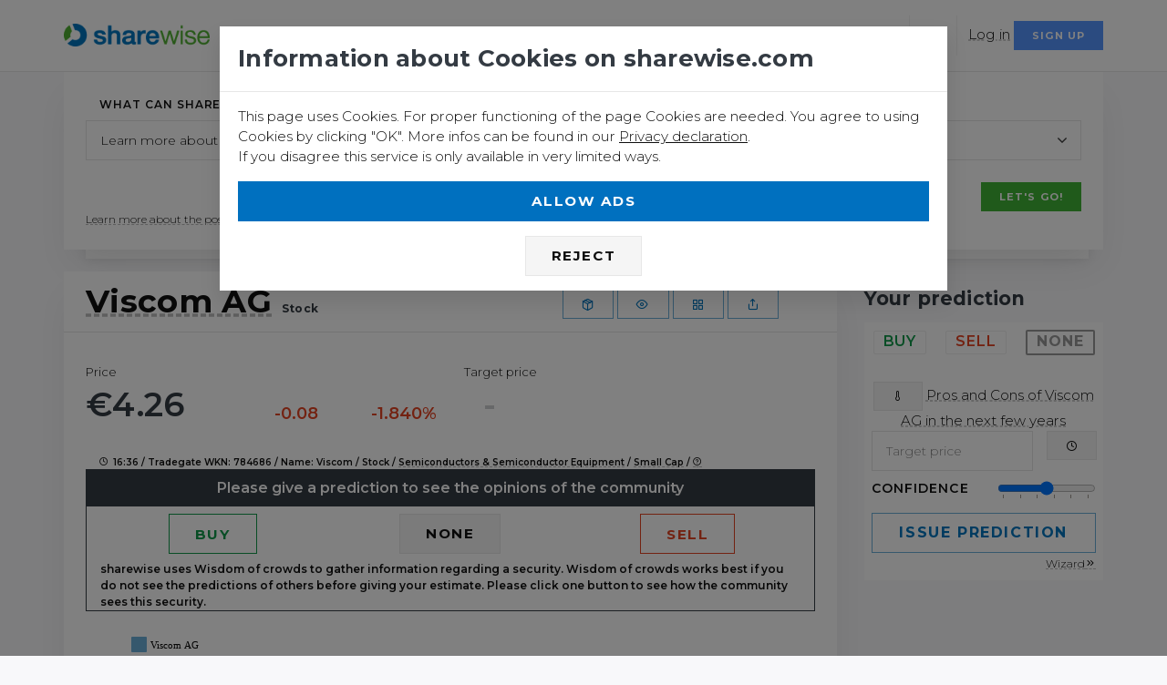

--- FILE ---
content_type: text/html; charset=utf-8
request_url: https://www.sharewise.com/us/instruments/Viscom
body_size: 14240
content:
<!DOCTYPE html>
<html>
<head>
<title>Viscom AG Stock- 4.26 €</title>
<meta name="csrf-param" content="authenticity_token" />
<meta name="csrf-token" content="5osTF/rtTxlX4tmHt0MC6yEH2BDNcFaAc7urceci8BAbZnHVAdUOhbYzXUYfyRgYI5NmiibnaxAAk1EIjB77TQ==" />

<script>
  (function(w,d,s,l,i){w[l]=w[l]||[];w[l].push({'gtm.start':
  new Date().getTime(),event:'gtm.js'});var f=d.getElementsByTagName(s)[0],
  j=d.createElement(s),dl=l!='dataLayer'?'&l='+l:'';j.async=true;j.src=
  'https://www.googletagmanager.com/gtm.js?id='+i+dl;f.parentNode.insertBefore(j,f);
  })(window,document,'script','dataLayer','GTM-5GPZ6FC');
</script>
<meta content='none' name='msapplication-config'>
<meta content='Viscom AG Change: -1.84%, current price: 4.26 €' name='description'>
<meta charset='utf-8'>
<meta content='width=device-width, initial-scale=1, shrink-to-fit=no' name='viewport'>
<meta content='max-snippet:-1' name='robots'>
<meta content='max-image-preview:-1' name='robots'>
<meta content='max-video-preview:-1' name='robots'>
<meta content='none' name='msapplication-config'>
<link rel="stylesheet" media="all" href="/assets/application-96eaf2c9d4b2b2505f18a9c86e467638980550390c3ece5ee67975df9a7cd870.css" data-turbolinks-track="reload" />
<script>
//<![CDATA[
window.vapidPublicKey = new Uint8Array([4, 221, 22, 46, 220, 194, 125, 218, 56, 121, 186, 218, 37, 138, 107, 248, 216, 43, 142, 76, 81, 153, 39, 102, 94, 109, 137, 111, 176, 227, 133, 26, 46, 133, 179, 206, 17, 66, 251, 109, 254, 45, 52, 103, 188, 186, 216, 147, 178, 80, 5, 203, 195, 141, 192, 9, 97, 68, 186, 22, 239, 195, 216, 109, 103]);

//]]>
</script><script src="/assets/application-c3e860ffdcf848c3c1dccb314e88e63fe1705f7a3b9836cd5e442e9d2ecc1bef.js" data-turbolinks-track="reload"></script>
<link rel="shortcut icon" type="image/x-icon" href="/assets/favicon-528ce16accf673f1771bb7a02e9c14c165d0db3c04719cccbbc78f6ab00023f5.ico" />
<link href='/manifest.json' rel='manifest'>
<link href='/assets/logos/sharewise-icon-bg-144-1b581c5a96979c508df219c3d5463b38516765c9e161d7d099e3a4572035ce0b.png' rel='apple-touch-icon' sizes='144x144'>
<link href='/assets/logos/sharewise-icon-bg-57-0212388ca4b1bac5a7f98ef2b49b0864cd113a6440136cb405a4b81944004e67.png' rel='apple-touch-icon' sizes='57x57'>
<link href='/assets/logos/sharewise-icon-bg-72-1f0a37540b26067aad6237c4fcedd56bd34f65288857f7b7e1c36a47c7197473.png' rel='apple-touch-icon' sizes='72x72'>
<link href='/assets/logos/sharewise-icon-bg-114-9e0246ce98588613e98e833a8c30ed32698e95ce4dbf1a57753356f98fb064f3.png' rel='apple-touch-icon' sizes='114x114'>
<link href='/assets/logos/sharewise-icon-bg-144-1b581c5a96979c508df219c3d5463b38516765c9e161d7d099e3a4572035ce0b.png' rel='icon' sizes='144x144' type='image/png'>
<link href='https://www.sharewise.com/us/instruments/Viscom' rel='canonical'>
<link href='https://www.sharewise.com/de/instruments/Viscom' hreflang='de' rel='alternate'>
<link href='https://www.sharewise.com/us/instruments/Viscom' hreflang='en' rel='alternate'>
<link href='https://www.sharewise.com/us/instruments/Viscom' hreflang='x-default' rel='alternate'>
<script src="/assets/i18n-eba7d776bb4c53eeb158ddf3f62cd004dbb5a724092421b01eed25d3dbdee6a1.js"></script>
<script src="/javascripts/translations.js?x=2"></script>
<script>
//<![CDATA[
I18n.defaultLocale = "de";
I18n.locale = "en";

//]]>
</script><meta content='summary_large_image' name='twitter:card'>
<meta content='@sharewise' name='twitter:site'>
<meta content='@sharewise' name='twitter:creator'>
<meta content='Viscom AG Stock- 4.26 €' name='twitter:title'>
<meta content='Viscom AG Change: -1.84%, current price: 4.26 €' name='twitter:description'>
<meta content='https://www.sharewise.com/home/share_image?locale=us&amp;resource_id=560&amp;resource_type=Stock' name='twitter:image'>
<meta content='136390300262' property='fb:app_id'>
<meta content='https://www.sharewise.com/us/instruments/Viscom' property='og:url'>
<meta content='article' property='og:type'>
<meta content='Viscom AG Stock- 4.26 €' property='og:title'>
<meta content='Viscom AG Change: -1.84%, current price: 4.26 €' property='og:description'>
<meta content='https://www.sharewise.com/home/share_image?locale=us&amp;resource_id=560&amp;resource_type=Stock' property='og:image'>


</head>
<body class='anon free' data-locale='us' itemscope='' itemtype='https://schema.org/WebPage'>
<!-- Google Tag Manager (noscript) -->
<noscript></noscript>
<iframe height='0' src='https://www.googletagmanager.com/ns.html?id=GTM-5GPZ6FC' style='display:none;visibility:hidden' width='0'></iframe>
<!-- End Google Tag Manager (noscript) -->
<div class='offcanvas-container is-triggered offcanvas-container-reverse' id='mobile-menu'>
<span class='offcanvas-close'>
<i data-feather="x" class="fe-icon-x " role="tooltip" data-toggle="tooltip"> </i>
</span>
<div class='px-4 pb-4'>
<h6>Menu</h6>
</div>
<div class='offcanvas-scrollable-area border-top' style='height:calc(100% - 235px); top: 144px;'>
<!-- Mobile Menu -->
<div class='accordion mobile-menu' id='accordion-menu'>
<!-- Home -->
<div class='card'>
<div class='card-header'>
<a class="mobile-menu-link" href="/?locale=us">Home</a>
</div>
</div>
<!-- Components -->
<div class='card'>
<div class='card-header'>
<a class="mobile-menu-link" href="/us/news_articles">News</a>
</div>
</div>
<div class='card'>
<div class='card-header'>
<a class="mobile-menu-link" href="/us/markets">Markets</a>
<a aria-expanded='false' class='collapsed' data-toggle='collapse' href='#markets-submenu'></a>
</div>
<div class='collapse' data-parent='#accordion-menu' id='markets-submenu' style=''>
<div class='card-body'>
<h4 class='widget-title'>Markets</h4>
<ul>
<li class="dropdown-item  "><a class="dropdown-link" href="/us/markets">Overview</a></li>
<li class="dropdown-item  "><a class="dropdown-link" href="/us/markets/in_focus">In Focus</a></li>
</ul>
<div class='mb-4'></div>
<h4 class='widget-title'>Stocks</h4>
<ul>
<li class="dropdown-item  "><a class="dropdown-link" href="/us/markets/stocks">Overview</a></li>
<li class="dropdown-item  "><a class="dropdown-link" href="/us/instruments/finder">Stock Finder</a></li>
<li class="dropdown-item  "><a class="dropdown-link" href="/us/markets/top">Tops &amp; Flops </a></li>



</ul>
<h4 class='widget-title'>Other securities</h4>
<ul>



<li class="dropdown-item  "><a class="dropdown-link" href="/us/markets/top_wikifolios">Wikifolios</a></li>
</ul>
</div>
</div>
</div>
<div class='card'>
<div class='card-header'>
<a class="mobile-menu-link" href="/us/community">Community</a>
<a aria-expanded='false' class='collapsed' data-toggle='collapse' href='#blog-submenu'></a>
</div>
<div class='collapse' data-parent='#accordion-menu' id='blog-submenu' style=''>
<div class='card-body'>
<h4 class='widget-title'>Discussions</h4>
<ul>
<li class="dropdown-item  "><a class="dropdown-link" href="/us/comments">Forums</a></li>
<li class="dropdown-item  "><a class="dropdown-link" href="/us/ratings">Predictions</a></li>
<li class="dropdown-item  "><a class="dropdown-link" href="/us/markets/top_buy_sell">Top Buy/Sell</a></li>
<li class="dropdown-item  "><a class="dropdown-link" href="/us/ratings/top_buy">Top Performance</a></li>
</ul>
<div class='mb-4'></div>
<h4 class='widget-title'>Contests</h4>
<ul>
<li class="dropdown-item  "><a class="dropdown-link" href="/us/contests">Catch the Monkey</a></li>
<li class="dropdown-item  "><a class="dropdown-link" href="/us/rankings?idx=1">Rankings</a></li>
<li class="dropdown-item  "><a class="dropdown-link" href="/us/community/awards">Awards</a></li>
</ul>
<h4 class='widget-title'><span class="translation_missing" title="translation missing: en.shared.more">More</span></h4>
<ul>
<li class="dropdown-item  "><a class="dropdown-link" href="/us/clubs">Clubs</a></li>
<li class="dropdown-item  "><a class="dropdown-link" href="/us/portfolios">Portfolios</a></li>
<li class="dropdown-item  "><a class="dropdown-link" href="/us/wikifolios">Wikifolios</a></li>
</ul>
</div>
</div>
</div>
<div class='card'>
<div class='card-header'>
<a class="mobile-menu-link" href="/us/academy">Academy</a>
<a aria-expanded='false' class='collapsed' data-toggle='collapse' href='#academy-submenu'></a>
</div>
<div class='collapse' data-parent='#accordion-menu' id='academy-submenu' style=''>
<div class='card-body'>
<ul>
<li class='dropdown-item'><a href="/us/academy/quizzes">Courses</a></li>
<li class='dropdown-item'></li>
<li class='dropdown-item'><a href="/us/academy/A/dictionary">Dictionary</a></li>
</ul>
</div>
</div>
</div>
</div>
</div>
<div class='offcanvas-footer px-4 pt-3 pb-2 text-center'>
<a class="social-btn sb-style-3" href="/home/change_locale?language=de&amp;locale=us"><img alt="Deutsch" src="/assets/flags/de-6e878e00960a60a6bc7345524fa0d944a3be0fa0b1eaea18ba1281a6854ecc0e.png" />
</a><a class="social-btn sb-style-3" href="/home/change_locale?language=en&amp;locale=us"><img alt="English" src="/assets/flags/en-6bd3c305bec95d136863fe6a7e5bccdcf0d8fc93fc952d031c2bef1f56231675.png" />
</a><a class="social-btn sb-style-3 sb-twitter" href="/home/share?locale=us&amp;target=twitter&amp;url=https%3A%2F%2Fwww.sharewise.com%2Fus%2Finstruments%2FViscom"><i class="socicon-twitter " role="tooltip" data-toggle="tooltip"> </i>
</a><a class="social-btn sb-style-3 sb-facebook" href="/home/share?locale=us&amp;target=facebook&amp;url=https%3A%2F%2Fwww.sharewise.com%2Fus%2Finstruments%2FViscom"><i class="socicon-facebook " role="tooltip" data-toggle="tooltip"> </i>
</a><a class="social-btn sb-style-3 sb-whatsapp" href="/home/share?locale=us&amp;target=whatsapp&amp;text=Viscom+AG+Stock-+4.26+%E2%82%AC&amp;url=https%3A%2F%2Fwww.sharewise.com%2Fus%2Finstruments%2FViscom"><i class="socicon-whatsapp " role="tooltip" data-toggle="tooltip"> </i>
</a></div>
</div>
<header class='navbar-wrapper navbar-sticky'>
<div class='container'>
<div class='d-table-cell align-middle pr-md-3'>
<a class="navbar-brand mr-1 d-none d-sm-block" href="/?locale=us"><img alt="sharewise" src="/assets/logo-f49b4723656018df461f20e7ea9d152d14ecbca79fcf7162aa5df379c3aac29c.png" /></a>
<a class="navbar-brand navbar-brand-mobile mr-1 d-block d-sm-none" href="/?locale=us"><img alt="sharewise" src="/assets/logo_small-fc1809955bf67d57b327323bef85ad04f0865d8b13bf104ad2c408e1b791f27d.png" /></a>
</div>
<div class='d-table-cell w-100 align-middle pl-md-3'>
<!--
<div class='navbar-top d-none d-lg-flex justify-content-between align-items-center'>
<div>
<a class="navbar-link mr-3" href="/us/feedbacks/new"><i data-feather="mail" class="fe-icon-mail " role="tooltip" data-toggle="tooltip"> </i>
Contact us
</a><a class="social-btn sb-style-3 sb-twitter" href="https://twitter.com/sharewise"><i class="socicon-twitter " role="tooltip" data-toggle="tooltip"> </i>
</a><a class="social-btn sb-style-3 sb-facebook" href="https://www.facebook.com/sharewise.de/"><i class="socicon-facebook " role="tooltip" data-toggle="tooltip"> </i>
</a></div>
<div>
<ul class='list-inline mb-0'>
<li class='dropdown-toggle mr-2'>
<a class="navbar-link" data-turbolinks="false" href="/us/users/sign_in"><i data-feather="user" class="fe-icon-user " role="tooltip" data-toggle="tooltip"> </i>
Log in / Sign up for free
</a><div class='dropdown-menu right-aligned p-3 text-center' style='min-width: 200px;'>
<p class='text-sm opacity-70'>Log in or sign up for a free account to use all functionalities of sharewise</p>
<a class="btn btn-primary btn-sm btn-block" data-turbolinks="false" href="/us/users/sign_in">Log in</a>
<p class='text-sm text-muted mt-3 mb-0'>
No account yet?
<a data-turbolinks="false" href="/us/users/sign_up">Join for free</a>
</p>
</div>
</li>
<li class='dropdown-toggle'>
<a class='navbar-link' href='#'>
<img alt="Language" src="/assets/flags/en-6bd3c305bec95d136863fe6a7e5bccdcf0d8fc93fc952d031c2bef1f56231675.png" />
</a>
<div class='dropdown-menu lang-dropdown right-aligned'>
<a class="dropdown-item" href="/home/change_locale?language=de&amp;locale=us"><img alt="Deutsch" src="/assets/flags/de-6e878e00960a60a6bc7345524fa0d944a3be0fa0b1eaea18ba1281a6854ecc0e.png" />
Deutsch
</a><a class="dropdown-item" href="/home/change_locale?language=en&amp;locale=us"><img alt="English" src="/assets/flags/en-6bd3c305bec95d136863fe6a7e5bccdcf0d8fc93fc952d031c2bef1f56231675.png" />
English
</a></div>
</li>
</ul>
</div>
</div>
-->
<div class='navbar justify-content-end justify-content-lg-between'>
<!-- Search -->
<form class="search-box" _lpchecked="1" action="/us/search" accept-charset="UTF-8" method="get"><input name="utf8" type="hidden" value="&#x2713;" />
<div class='easy-autocomplete' style='width: 1447px;'>
<input type="text" name="q" id="site-search" autocomplete="off" placeholder="Stock, Index, Username" />
<div class='easy-autocomplete-container' id='eac-container-site-search'>
<ul style='display: none;'></ul>
</div>
</div>
<span class='search-close'>
<i data-feather="x" class="fe-icon-x " role="tooltip" data-toggle="tooltip"> </i>
</span>
</form>

<!-- Main Menu -->
<ul class='navbar-nav d-none d-lg-block'>
<!-- Home -->
<li class='active mega-dropdown-toggle nav-item'>
<a class="nav-link " href="/us/markets">Markets</a>
<div class='dropdown-menu mega-dropdown'>
<div class='d-flex'>
<div class='column'>
<div class='widget widget-custom-menu'>
<h4 class='widget-title'>Markets</h4>
<ul>
<li class="dropdown-item  "><a class="dropdown-link" href="/us/markets">Overview</a></li>
<li class="dropdown-item  "><a class="dropdown-link" href="/us/markets/in_focus">In Focus</a></li>
</ul>
<div class='mb-4'></div>
<h4 class='widget-title'>Stocks</h4>
<ul>
<li class="dropdown-item  "><a class="dropdown-link" href="/us/markets/stocks">Overview</a></li>
<li class="dropdown-item  "><a class="dropdown-link" href="/us/instruments/finder">Stock Finder</a></li>
<li class="dropdown-item  "><a class="dropdown-link" href="/us/markets/top">Tops &amp; Flops </a></li>



</ul>
</div>
</div>
<div class='column'>
<div class='widget widget-custom-menu'>
<h4 class='widget-title'>Other securities</h4>
<ul>

<li class="dropdown-item  "><a class="dropdown-link" href="/us/markets/crypto">Crypto</a></li>
<li class="dropdown-item  "><a class="dropdown-link" href="/us/markets/commodities">Commodities</a></li>
<li class="dropdown-item  "><a class="dropdown-link" href="/us/markets/top_wikifolios">Wikifolios</a></li>
</ul>
</div>
</div>
</div>
</div>
</li>
<li class='mega-dropdown-toggle nav-item'>
<a class="nav-link " href="/us/community">Community</a>
<div class='dropdown-menu mega-dropdown'>
<div class='d-flex'>
<div class='column'>
<div class='widget widget-custom-menu'>
<h4 class='widget-title'>Discussions</h4>
<ul>
<li class="dropdown-item  "><a class="dropdown-link" href="/us/comments">Forums</a></li>
<li class="dropdown-item  "><a class="dropdown-link" href="/us/ratings">Predictions</a></li>
<li class="dropdown-item  "><a class="dropdown-link" href="/us/markets/top_buy_sell">Top Buy/Sell</a></li>
<li class="dropdown-item  "><a class="dropdown-link" href="/us/ratings/top_buy">Top Performance</a></li>
</ul>
<div class='mb-4'></div>
<h4 class='widget-title'>Contests</h4>
<ul>
<li class="dropdown-item  "><a class="dropdown-link" href="/us/contests">Catch the Monkey</a></li>
<li class="dropdown-item  "><a class="dropdown-link" href="/us/rankings?idx=1">Rankings</a></li>
<li class="dropdown-item  "><a class="dropdown-link" href="/us/community/awards">Awards</a></li>
</ul>
</div>
</div>
<div class='column'>
<div class='widget widget-custom-menu'>
<h4 class='widget-title'><span class="translation_missing" title="translation missing: en.shared.more">More</span></h4>
<ul>
<li class="dropdown-item  "><a class="dropdown-link" href="/us/clubs">Clubs</a></li>
<li class="dropdown-item  "><a class="dropdown-link" href="/us/portfolios">Portfolios</a></li>
<li class="dropdown-item  "><a class="dropdown-link" href="/us/wikifolios">Wikifolios</a></li>
</ul>
</div>
</div>
</div>
</div>
</li>
<!-- News -->
<li class="nav-item  "><a class="nav-link" href="/us/news_articles">News</a></li>
<li class='dropdown-toggle nav-item'>
<a class="nav-link " href="/us/academy">Academy</a>
<ul class='dropdown-menu'>
<li class="dropdown-item  "><a class="dropdown-link" href="/us/academy/quizzes">Courses</a></li>

<li class="dropdown-item  "><a class="dropdown-link" href="/us/academy/A/dictionary">Dictionary</a></li>
</ul>
</li>

</ul>
<div>
<ul class='navbar-buttons d-inline-block align-middle mr-lg-2 dropnone'>
<li>
<a data-toggle='search' href='#'>
<i data-feather="search" class="fe-icon-search " role="tooltip" data-toggle="tooltip"> </i>
</a>
</li>
<li class='dropdown-toggle'>
<a href="#"><img alt="English" width="18" src="/assets/flags/en-6bd3c305bec95d136863fe6a7e5bccdcf0d8fc93fc952d031c2bef1f56231675.png" />
</a><div class='dropdown-menu user-dropdown'>
<a class="dropdown-item" href="/home/change_locale?language=de&amp;locale=us"><img alt="Deutsch" src="/assets/flags/de-6e878e00960a60a6bc7345524fa0d944a3be0fa0b1eaea18ba1281a6854ecc0e.png" />
Deutsch
</a><a class="dropdown-item" href="/home/change_locale?language=en&amp;locale=us"><img alt="English" src="/assets/flags/en-6bd3c305bec95d136863fe6a7e5bccdcf0d8fc93fc952d031c2bef1f56231675.png" />
English
</a></div>
</li>
<li class='d-block d-lg-none'>
<a data-toggle='offcanvas' href='#mobile-menu'>
<i data-feather="menu" class="fe-icon-menu " role="tooltip" data-toggle="tooltip"> </i>
</a>
</li>
</ul>
<div class='d-none d-sm-inline'><a class="hover-link" data-turbolinks="false" href="/us/users/sign_in">Log in</a></div>
<div class='d-none d-sm-inline'><a class="btn btn-info btn-sm " data-turbolinks="false" href="/us/users/sign_up">Sign up</a></div>
</div>
</div>
</div>
</div>
</header>
<div class='d-inline d-sm-none'>
<div class='d-flex justify-content-between p-2 mb-1'>
<div class='btn-group w-100 mr-2'>
<a class="btn btn-secondary btn-sm btn-block" data-turbolinks="false" href="/us/users/sign_in">Log in
</a></div>
<div class='btn-group w-100 mr-2'>
<a class="btn btn-info btn-sm btn-block" data-turbolinks="false" href="/us/users/sign_up">Sign up
</a></div>
</div>
</div>

<div class='container' id='div'>
<div class='d-none d-sm-inline'>

</div>
<div class='d-none' id='cookie_warning'>
<div class='alert alert-primary alert-dismissible fade show text-center'>
<span class='alert-close' data-dismiss='alert'></span>
<i data-feather="bell" class="fe-icon-bell " role="tooltip" data-toggle="tooltip"> </i>
<strong>We use cookies. You can find more information in our <a href="/us/help/privacy">Privacy declaration</a></strong>
</div>
</div>
<noscript>
<div class='alert alert-danger alert-dismissible fade show text-center'>
<span class='alert-close' data-dismiss='alert'></span>
<i data-feather="slash" class="fe-icon-slash " role="tooltip" data-toggle="tooltip"> </i>
<strong>Please enable Javascript and disable ad blockers</strong>
</div>
</noscript>
<div id='ie11_warning'>
<div class='alert alert-danger alert-dismissible fade show text-center'>
Microsoft strongly encourages users to switch to a different browser than <a href="https://www.zdnet.com/article/microsoft-security-chief-ie-is-not-a-browser-so-stop-using-it-as-your-default/">Internet Explorer</a> as it no longer meets modern web and security standards. Therefore we cannot guarantee that our site fully works in Internet Explorer. You can use <a href="https://www.google.com/intl/de/chrome/">Chrome</a> or <a href="https://www.mozilla.org/de/firefox/new/">Firefox</a> instead.
</div>
</div>

<div id='main_content' itemprop='mainEntity' itemscope='' itemtype='https://schema.org/CreativeWork'>
<div class='card'>
<div class='card-body'>
<form action="/home/redirect_to_item?locale=us" accept-charset="UTF-8" data-remote="true" method="post"><input name="utf8" type="hidden" value="&#x2713;" /><input type="hidden" name="authenticity_token" value="neOwIlEbfF0lK7ZUZ0wPUcIgj0e01Juus1Xkr3k1SKWwPQfTUCdvmQmnDLIiQlcVgaCc0DMRl4rbd/AclpPEVA==" /><div class='form-group'>
<label for="what_select">What can sharewise do for you today?</label>
<select class="form-control" name="item" id="item"><option value="academy">Learn more about sharewise and the market</option>
<option value="find_stocks">Find interesting stocks</option>
<option value="top_sell">Show me the Top Sell favorites</option>
<option value="top_buy">Show me the Top Buy favorites</option>
<option value="best_users">Show me the best users</option>
<option value="contests">Compete in contests</option>
<option value="ratings">Show me the latest predictions</option>
<option value="crypto">Discover crypto currencies</option>
<option value="portfolios">Manage my virtual portfolio</option>
<option value="in_focus">Show me the most viewed securities</option></select>
</div>
<div class='text-right'>
<input type="submit" name="commit" value="Let&#39;s go!" class="btn btn-primary btn-sm" data-disable-with="Let&#39;s go!" />
</div>
<div class='text-sm'><a onClick="trackIntrojs();introJs().setOption(&#39;nextLabel&#39;,&#39;Next&#39;).setOption(&#39;prevLabel&#39;,&#39;Back&#39;).setOption(&#39;skipLabel&#39;,&#39;Skip&#39;).setOption(&#39;doneLabel&#39;,&#39;Done&#39;).start(); return false" class="introJSDialog hover-link" href="#">Learn more about the possibilities of this page</a></div>
</form></div>
</div>

<div id='div' itemscope='' itemtype='http://schema.org/Corporation'>
<div class='row'>
<div class='col-lg-9'>
<div class='card mt-4 instruments'>
<div class='card-header'>
<div class='row'>
<div class='col-12 col-sm-7'>
<h1 itemprop='name'>
<a class="hover-link" href="/us/instruments/Viscom">Viscom AG</a>
<span class='text-sm'>Stock</span>
</h1>
<meta content='https://www.sharewise.com/home/share_image?locale=us&amp;resource_id=560&amp;resource_type=Stock' itemprop='image'>
<meta content='Viscom' itemprop='brand'>
<meta content='https://www.sharewise.com/us/instruments/Viscom' itemprop='url'>
<meta content='FRA:V6C' itemprop='tickerSymbol'>
</div>
<div class='col-12 col-sm-5 text-center pt-2'>
<a class="btn btn-sharewise btn-sm " title="Virtual portfolio" data-toggle="tooltip" href="/us/users/sign_in"><i data-feather="package" class="fe-icon-package " role="tooltip" data-toggle="tooltip"> </i></a>
<span data-intro='Add this security to your watchlist' data-step='2'>
<a class="btn btn-sharewise btn-sm " title="Watchlist" data-toggle="tooltip" href="/us/users/sign_in"><i data-feather="eye" class="fe-icon-eye " role="tooltip" data-toggle="tooltip"> </i></a>
</span>
<span data-intro='Quickly access financials and news' data-step='3'>
<a class="btn btn-sharewise btn-sm" data-title="Viscom AG" data-url="/us/instruments/Viscom/modal" data-toggle="modal" data-target="#remoteModal" href="/us/instruments/Viscom"><i data-feather="grid" class="fe-icon-grid " role="tooltip" data-toggle="tooltip"> </i></a>
</span>
<a class="btn btn-sharewise btn-sm" data-title="Viscom AG" data-url="/us/instruments/Viscom/share" data-toggle="modal" data-target="#remoteModal" href="/us/instruments/Viscom"><i data-feather="share" class="fe-icon-share " title="Share" data-original-title="Share" role="tooltip" data-toggle="tooltip"> </i></a>

</div>
</div>
</div>
<div class='card-body'>
<div class='row'>
<div class='col-12'>
<div class='row'>
<div class='col-6'>
<small>Price</small>
</div>
<div class='col-6'>
<small>Target price</small>
</div>
<div class='col-6 col-sm-3'>
<div class='bignumber bignumber-style-1 h4 d-sm-inline d-none'>
<div class='bignumber-item'>
<div class='bignumber-value'><span title="Price" role="tooltip" data-toggle="tooltip">€4.26</span></div>
</div>
</div>
<div class='d-sm-none d-inline'>
<h2 class='hx'><span title="Price" role="tooltip" data-toggle="tooltip">€4.26</span></h2>
<div class='d-sm-none'>
<span data-original-title="Change (%)" role="tooltip" data-toggle="tooltip"><span class="decrease">-1.840%</span></span>
</div>
</div>
<div itemprop='makesOffer' itemscope='' itemtype='http://schema.org/Offer'>
<meta content='EUR' itemprop='priceCurrency'>
<meta content='4.26' itemprop='price'>
<meta content='https://www.sharewise.com/us/instruments/Viscom' itemprop='url'>
<meta content='InStock' itemprop='availability'>
</div>
</div>
<div class='col-3 text-xl change_div d-sm-inline d-none'>
<span data-original-title="Change" role="tooltip" data-toggle="tooltip"><span class="decrease">-0.08</span></span>
<div class='float-right'>
<span data-original-title="Change (%)" role="tooltip" data-toggle="tooltip"><span class="decrease">-1.840%</span></span>
</div>
</div>
<div class='col-6 text-left'>
<div class='bignumber bignumber-style-1 h4 d-sm-inline d-none'>
<div class='bignumber-item'>
<div class='bignumber-value opacity-25' data-toggle='tooltip' title='Please give a prediction to see the opinions of the community'>
<span data-original-title="Target price" role="tooltip" data-toggle="tooltip">-</span>
</div>
</div>
</div>
</div>
<div class='col-sm-6 d-none d-sm-inline'>
&nbsp;
</div>
<div class='col-12 col-sm-6 text-left pt-2'>

</div>
<div itemprop='aggregateRating' itemscope='' itemtype='http://schema.org/AggregateRating'>
<meta content='5' itemprop='bestRating'>
<meta content='0' itemprop='worstRating'>
<meta content='5' itemprop='ratingValue'>
<meta content='1' itemprop='reviewCount'>
</div>
</div>
<div class='col-12 d-lg-block d-none d-sm-none'>
<div class='text-xs'>
<i data-feather="clock" class="fe-icon-clock " role="tooltip" data-toggle="tooltip"> </i>
<span data-original-title="January 26, 2026 16:36" role="tooltip" data-toggle="tooltip">16:36</span> / Tradegate
WKN: 784686 / Name: Viscom / Stock / <a class="hover-link" href="/us/markets?q%5Bmdd_code_eq%5D=57">Semiconductors &amp; Semiconductor Equipment</a> / <a class="hover-link" href="/us/markets?q%5Bcap_equal%5D=small_cap">Small Cap</a> / <a class="hover-link" title="Report an issue for Viscom AG" role="tooltip" data-toggle="tooltip" href="/us/feedbacks/new?description=Report+an+issue+for+Viscom+AG+WKN%3A+784686%0AName%3A+Viscom%0AStock%0A%3Ca+class%3D%22hover-link%22+href%3D%22%2Fus%2Fmarkets%3Fq%255Bmdd_code_eq%255D%3D57%22%3ESemiconductors+%26amp%3B+Semiconductor+Equipment%3C%2Fa%3E%0A%3Ca+class%3D%22hover-link%22+href%3D%22%2Fus%2Fmarkets%3Fq%255Bcap_equal%255D%3Dsmall_cap%22%3ESmall+Cap%3C%2Fa%3E"><i data-feather="help-circle" class="fe-icon-help-circle " role="tooltip" data-toggle="tooltip"> </i></a>

</div>
</div>
<div class='border border-dark' data-nosnippet>
<div class='col-12 bg-dark'>
<div class='text-lg text-white text-center p-2'>
Please give a prediction to see the opinions of the community
</div>
</div>
<div class='col-12'>
<div class='box w100' data-intro='Create your own predictions and compete with the best' data-step='5'>
<div class='p-2'>
<div class='row text-center'>
<div class='col-4'>
<a class="btn  btn-buy m-0 buy" rel="nofollow noindex" href="/us/ratings/Viscom/quick?recommendation=buy">Buy</a>
</div>
<div class='col-4'>
<a class="btn btn-secondary m-0" rel="nofollow noindex" href="/us/ratings/Viscom/quick?recommendation=hold">None</a>
</div>
<div class='col-4'>
<a class="btn btn-sell m-0" rel="nofollow noindex" href="/us/ratings/Viscom/quick?recommendation=sell">Sell</a>
</div>
</div>

</div>
</div>
</div>
<div class='col-12 text-sm'>sharewise uses Wisdom of crowds to gather information regarding a security. Wisdom of crowds works best if you do not see the predictions of others before giving your estimate. Please click one button to see how the community sees this security.</div>
</div>
</div>
</div>
<div class='mt-4 not-rated-blur' data-chart-options='{&quot;volumePanel&quot;:true,&quot;periodSelector&quot;:true,&quot;named_id&quot;:560,&quot;title&quot;:&quot;Viscom AG&quot;,&quot;locale&quot;:&quot;us&quot;,&quot;prices_path&quot;:&quot;/us/instruments/Viscom/prices/csv_data&quot;}' data-intro='Our chart shows when users rate a stock as buy or sell' data-step='1' id='chartdiv'></div>
</div>
</div>


</div>
<div class='col-lg-3'>
<div class='mt-4'></div>
<h5 class='pt-3'>Your prediction</h5>
<div class='box w100' data-intro='Create your own predictions and compete with the best' data-step='5'>
<div class='p-2'>
<form action="/home/store_form_in_session?form=user&amp;locale=us&amp;redirect_to=%2Fus%2Fusers%2Fsign_up%3FpostAnonymous%3Drating" accept-charset="UTF-8" data-remote="true" method="post"><input name="utf8" type="hidden" value="&#x2713;" /><input type="hidden" name="authenticity_token" value="iomn///CpKJrF+b0L1EWxNqucMRpNCej6lSf0VEJxdiN1iTROtVRD5IbYYjs5z+KAtNH0SMajqZzE8NL4eP0iA==" /><input type="hidden" value="560" name="user[ratings_attributes][0][instrument_id]" id="user_ratings_attributes_0_instrument_id" />
<div class='row'>
<div class='recommendation_buttons'>
<ul>
<li>
<input id="recommendation_buy" type="radio" value="buy" name="user[ratings_attributes][0][recommendation]" />
<label for="recommendation_buy"><span class="badge badge-light badge-buy m-0">Buy</span></label>
</li>
<li>
<input id="recommendation_sell" type="radio" value="sell" name="user[ratings_attributes][0][recommendation]" />
<label for="recommendation_sell"><span class="badge   badge-light badge-sell m-0">Sell</span></label>
</li>
<li>
<input id="recommendation_hold" type="radio" value="hold" checked="checked" name="user[ratings_attributes][0][recommendation]" />
<label for="recommendation_hold"><span class="badge badge-light badge-hold m-0">None</span></label>
</li>
</ul>
</div>
</div>
<div class='row'>
<div class='col-12 text-center level1-hide'>
<a data-title="Pros and Cons of Viscom AG in the next few years" data-url="/us/instruments/Viscom/criteria_rating" data-toggle="modal" data-target="#remoteModal" data-css="modal-lg" class="hover-link" href="/us/instruments/Viscom"><i data-feather="thermometer" class="fe-icon-thermometer btn btn-secondary btn-sm" role="tooltip" data-toggle="tooltip"> </i></a>
<a data-title="Pros and Cons of Viscom AG in the next few years" data-url="/us/instruments/Viscom/criteria_rating" data-toggle="modal" data-target="#remoteModal" data-css="modal-lg" class="hover-link" href="/us/instruments/Viscom">Pros and Cons of Viscom AG in the next few years</a>
</div>
<div class='col-9 recommendation_text level1-hide'>
<input id="comment_target_price" size="16" placeholder="Target price" class="form-control" type="text" name="user[ratings_attributes][0][target_price]" />
</div>
<div class='col-3 pl-0 recommendation_text level1-hide'>
<input class="rating_ends_at" type="hidden" name="user[ratings_attributes][0][ends_at]" id="user_ratings_attributes_0_ends_at" />
<a onclick="return false;" data-title="The prediction will end on 2027-01-26" data-url="/us/ratings/new/modal_ends_at" data-toggle="modal" data-target="#remoteModal" class="btn btn-sm  btn-secondary rating_ends_at_btn" href="#"><i data-feather="clock" class="fe-icon-clock " title="The prediction will end on 2027-01-26" data-original-title="The prediction will end on 2027-01-26" role="tooltip" data-toggle="tooltip"> </i></a>
</div>
</div>
<div class='row mt-2 slider-element level1-hide'>
<div class='col-sm-6 col-12'>
<label class='text-md pl-0' data-toggle='tooltip' for='rating_confidence' title='How confidant are you, that this prediction will be correct? If you start a prediction with &lt;=10 the prediction will be excluded from your true/false percentage and performance statistics'>
Confidence
<span class='slider-value'></span>
</label>
</div>
<div class='col-sm-6 col-12 level1-hide'>
<input min="0" max="100" step="10" class="range_slider slider" id="rating_confidence" list="confidence_levels" style="max-width:100%" title="How confidant are you, that this prediction will be correct? If you start a prediction with &lt;=10 the prediction will be excluded from your true/false percentage and performance statistics" data-toggle="tooltip" type="range" value="50" name="user[ratings_attributes][0][confidence]" />
<datalist id='confidence_levels'>
<option label='0' value='0'></option>
<option label='' value='20'></option>
<option label='' value='40'></option>
<option label='' value='60'></option>
<option label='' value='80'></option>
<option label='100' value='100'></option>
</datalist>
</div>
</div>
<div class='row'>
<div class='col-sm-12'>
<div class='pt-2'>
<input type="submit" name="commit" value="Issue prediction" class="btn btn-sharewise btn-wide" data-disable-with="Issue prediction" />
</div>
</div>
<div class='col-12'>
<div class='text-right'><a class="hover-link text-sm" href="/us/ratings/new?instrument_id=560">Wizard<i data-feather="chevrons-right" class="fe-icon-chevrons-right " role="tooltip" data-toggle="tooltip"> </i></a></div>
</div>
</div>
</form>
</div>
</div>

</div>
</div>
<div data-intro='sharewise also offers the latest news and financials' data-step='6' id='div'>
<ul class='nav nav-tabs nav-tabs-style-3 mt-4' role='tablist'>
<li class="nav-item "><a class="nav-link   active" href="/us/instruments/Viscom">Overview</a></li>
<li class="nav-item "><a class="nav-link   " href="/us/instruments/Viscom/data">Dividends & Splits</a></li>
<li class="nav-item "><a class="nav-link   " href="/us/instruments/Viscom/web">Financials & News</a></li>

</ul>

</div>
<div class='mt-5' itemprop='' itemscope='' itemtype='http://schema.org/Review'>
<div itemprop='itemReviewed' itemscope='' itemtype='http://schema.org/Corporation'>
<h2 class='hx' itemprop='name'>Viscom AG Stock</h2>
<meta content='FRA:V6C' itemprop='tickerSymbol'>
</div>
<div itemprop='author' itemscope='' itemtype='http://schema.org/Organization'>
<meta content='https://www.sharewise.com' itemprop='url'>
<meta content='sharewise.com' itemprop='name'>
</div>
<div class='card' data-intro='You can learn more about the company here' data-step='8'>
<div class='card-body' itemprop='reviewBody'>
We can see a decrease in the price for Viscom AG. Compared to yesterday it has lost -€0.080 (-1.840%).
<div></div>

<div></div>

<div></div>
Criterium &quot;Innovation&quot; is seen as the biggest plus for Viscom AG stock. Negative votes have not been in the majority for any criteria for this stock
<div class='text-right'><a class="" data-css="modal-xl" data-url="/us/instruments/Viscom/wikipedia" data-toggle="modal" data-target="#remoteModal" data-title="Wikipedia article for Viscom" href="#">What does Viscom do?</a></div>
</div>
</div>
</div>
</div>
<div data-intro='What are the pros- and cons for this stock? Use the Wisdom of the crowd to find out!' data-step='9' id='div'><h2 class='hx mt-4'>Pros and Cons of Viscom AG in the next few years</h2>
<div class='card'>
<div class='card-body'>
<div class='row opacity-05 text-md'>
<div class='col-12 col-sm-6'>
<h5>Pros</h5>
<div class='bg-buy text-white p-2 mb-1 positive-criterium'>
<div class='row'>
<div class='col-4 col-sm-1'>
<span class='numberCircle'>
?
</span>
</div>
<div class='col-8 col-sm-9'>M***** P*******</div>
</div>
</div>
<div class='bg-buy text-white p-2 mb-1 positive-criterium'>
<div class='row'>
<div class='col-4 col-sm-1'>
<span class='numberCircle'>
?
</span>
</div>
<div class='col-8 col-sm-9'>S********** s********</div>
</div>
</div>
<div class='bg-buy text-white p-2 mb-1 positive-criterium'>
<div class='row'>
<div class='col-4 col-sm-1'>
<span class='numberCircle'>
?
</span>
</div>
<div class='col-8 col-sm-9'>B****</div>
</div>
</div>
</div>
<div class='col-12 col-sm-6'>
<h5>Cons</h5>
<div class='bg-sell text-white p-2 mb-1 negative-criterium'>
<div class='row'>
<div class='col-4 col-sm-1'>
<span class='numberCircle'>
?
</span>
</div>
<div class='col-8 col-sm-9'>W********* I********* f** t** n*** y****</div>
</div>
</div>
<div class='bg-sell text-white p-2 mb-1 negative-criterium'>
<div class='row'>
<div class='col-4 col-sm-1'>
<span class='numberCircle'>
?
</span>
</div>
<div class='col-8 col-sm-9'>G***** c******* t* c**********</div>
</div>
</div>
<div class='bg-sell text-white p-2 mb-1 negative-criterium'>
<div class='row'>
<div class='col-4 col-sm-1'>
<span class='numberCircle'>
?
</span>
</div>
<div class='col-8 col-sm-9'>C******** o* t** e**********</div>
</div>
</div>
</div>
</div>
<div class='text-center'>
Tell us your opinion to access the &#39;Wisdom of the Crowds&#39;
</div>
<div class='text-center mt-2'>
<a class="btn btn-sharewise" data-css="modal-xl" data-title="Pros and Cons of Viscom AG in the next few years" data-url="/us/instruments/Viscom/criteria_rating" data-toggle="modal" data-ok-button="<a class=&quot;btn btn-secondary&quot; href=&quot;/us/instruments/Viscom&quot;>Ok</a>" data-target="#remoteModal" href="#">Your Opinion</a>
</div>
<div class='text-right'>
<div class='text-sm'><a data-css="modal-xl" data-title="Legal notice" data-url="/us/help/important_notice?modal=true" data-toggle="modal" data-target="#remoteModal" href="#">Legal notice</a></div>
</div>
</div>
</div>
<div class='modal fade' id='remoteModalLg' role='dialog' tabindex='-1'>
<div class='modal-dialog modal-xl' role='document'>
<div class='modal-content'>
<div class='modal-header'>
<h5 class='modal-title' id='remoteModalLgLabel'>Pros and Cons of Viscom AG in the next few years</h5>
<button aria-label='Close' class='close' data-dismiss='modal' type='button'>
<span aria-hidden='true'>×</span>
</button>
</div>
<div class='modal-body'>
<div class='spinner-border justify-center' role='status' style='width: 3rem; height: 3rem;'>
<span class='sr-only'></span>
</div>
</div>
<div class='modal-footer'>
<a class="btn btn-secondary" href="/us/instruments/Viscom">Ok</a>
</div>
</div>
</div>
</div>
</div>
<div class='mt-5'>
<h2 class='hx'>Performance of Viscom AG vs. its peers</h2>
<table class='table table-striped'>
<thead>
<th>Security</th>
<th class='text-right'>Change(%)</th>
<th class='text-right'>1w</th>
<th class='text-right'>1m</th>
<th class='text-right'>1y</th>
<th class='text-right'>YTD</th>
<th class='text-right'>3y</th>
<th class='text-right'>5y</th>
</thead>
<tbody>
<tr>
<td>
<a class="hover-link-colored" data-title="Viscom AG" data-url="/us/instruments/Viscom/modal" data-toggle="modal" data-target="#remoteModal" href="/us/instruments/Viscom"><i data-feather="grid" class="fe-icon-grid " role="tooltip" data-toggle="tooltip"> </i></a>
<a class="hover-link" href="/us/instruments/Viscom">Viscom AG</a>
</td>
<td class='text-right'><span data-original-title="Change (%)" role="tooltip" data-toggle="tooltip"><span class="decrease">-1.840%</span></span></td>
<td class='text-right'><span data-original-title="1w" role="tooltip" data-toggle="tooltip"><span class="increase">1.402%</span></span></td>
<td class='text-right'><span data-original-title="1m" role="tooltip" data-toggle="tooltip"><span class="increase">3.828%</span></span></td>
<td class='text-right'><span data-original-title="1y" role="tooltip" data-toggle="tooltip"><span class="increase">38.217%</span></span></td>
<td class='text-right'><span data-original-title="YTD" role="tooltip" data-toggle="tooltip"><span class="increase">3.333%</span></span></td>
<td class='text-right'><span data-original-title="3y" role="tooltip" data-toggle="tooltip"><span class="decrease">-58.863%</span></span></td>
<td class='text-right'><span data-original-title="5y" role="tooltip" data-toggle="tooltip"><span class="decrease">-54.507%</span></span></td>
</tr>
<tr>
<td>
<a class="hover-link-colored" data-title="LPKF Laser &amp; Electronics AG" data-url="/us/instruments/LPKF/modal" data-toggle="modal" data-target="#remoteModal" href="/us/instruments/Viscom"><i data-feather="grid" class="fe-icon-grid " role="tooltip" data-toggle="tooltip"> </i></a>
<a class="hover-link" href="/us/instruments/LPKF">LPKF Laser &amp; Electronics AG</a>
</td>
<td class='text-right'><span data-original-title="Change (%)" role="tooltip" data-toggle="tooltip"><span class="decrease">-1.830%</span></span></td>
<td class='text-right'><span data-original-title="1w" role="tooltip" data-toggle="tooltip"><span class="increase">0.282%</span></span></td>
<td class='text-right'><span data-original-title="1m" role="tooltip" data-toggle="tooltip"><span class="increase">31.852%</span></span></td>
<td class='text-right'><span data-original-title="1y" role="tooltip" data-toggle="tooltip"><span class="decrease">-21.499%</span></span></td>
<td class='text-right'><span data-original-title="YTD" role="tooltip" data-toggle="tooltip"><span class="increase">26.241%</span></span></td>
<td class='text-right'><span data-original-title="3y" role="tooltip" data-toggle="tooltip"><span class="decrease">-40.118%</span></span></td>
<td class='text-right'><span data-original-title="5y" role="tooltip" data-toggle="tooltip"><span class="decrease">-75.018%</span></span></td>
</tr>
<tr>
<td>
<a class="hover-link-colored" data-title="Aixtron SE" data-url="/us/instruments/Aixtron/modal" data-toggle="modal" data-target="#remoteModal" href="/us/instruments/Viscom"><i data-feather="grid" class="fe-icon-grid " role="tooltip" data-toggle="tooltip"> </i></a>
<a class="hover-link" href="/us/instruments/Aixtron">Aixtron SE</a>
</td>
<td class='text-right'><span data-original-title="Change (%)" role="tooltip" data-toggle="tooltip"><span class="decrease">-0.810%</span></span></td>
<td class='text-right'><span data-original-title="1w" role="tooltip" data-toggle="tooltip"><span class="increase">5.832%</span></span></td>
<td class='text-right'><span data-original-title="1m" role="tooltip" data-toggle="tooltip"><span class="increase">24.006%</span></span></td>
<td class='text-right'><span data-original-title="1y" role="tooltip" data-toggle="tooltip"><span class="increase">52.150%</span></span></td>
<td class='text-right'><span data-original-title="YTD" role="tooltip" data-toggle="tooltip"><span class="increase">22.029%</span></span></td>
<td class='text-right'><span data-original-title="3y" role="tooltip" data-toggle="tooltip"><span class="decrease">-26.296%</span></span></td>
<td class='text-right'><span data-original-title="5y" role="tooltip" data-toggle="tooltip"><span class="increase">31.727%</span></span></td>
</tr>
<tr>
<td>
<a class="hover-link-colored" data-title="Süss MicroTec SE" data-url="/us/instruments/Suess_MicroTec/modal" data-toggle="modal" data-target="#remoteModal" href="/us/instruments/Viscom"><i data-feather="grid" class="fe-icon-grid " role="tooltip" data-toggle="tooltip"> </i></a>
<a class="hover-link" href="/us/instruments/Suess_MicroTec">Süss MicroTec SE</a>
</td>
<td class='text-right'><span data-original-title="Change (%)" role="tooltip" data-toggle="tooltip"><span class="decrease">-0.290%</span></span></td>
<td class='text-right'><span data-original-title="1w" role="tooltip" data-toggle="tooltip"><span class="increase">1.077%</span></span></td>
<td class='text-right'><span data-original-title="1m" role="tooltip" data-toggle="tooltip"><span class="increase">27.801%</span></span></td>
<td class='text-right'><span data-original-title="1y" role="tooltip" data-toggle="tooltip"><span class="decrease">-0.772%</span></span></td>
<td class='text-right'><span data-original-title="YTD" role="tooltip" data-toggle="tooltip"><span class="increase">25.179%</span></span></td>
<td class='text-right'><span data-original-title="3y" role="tooltip" data-toggle="tooltip"><span class="increase">165.615%</span></span></td>
<td class='text-right'><span data-original-title="5y" role="tooltip" data-toggle="tooltip"><span class="increase">105.126%</span></span></td>
</tr>
</tbody>
</table>

</div>
<div class='mt-5'></div>
<div class='div' id='analysis-text-12005'></div>
<div class='div' id='open-api-text-12005'>
<div class='card' id='div'>
<div class='card-header bg-primary-faded'>
<div class='float-right'><img style="width: 50px;" title="Hi, I am the sharewise BeanCounterBot. I am digging through tons of financial data to give you a brief summary. I am not perfect but hopefully helpful" data-toggle="tooltip" src="/assets/chat-9828e04e1fb016b9d37708c0616b4967f024986270e9f6aa795b8e10e9795a24.png" /></div>
<h2>sharewise BeanCounterBot</h2>
<small>
The analysis provided is generated by an artificial intelligence system and is provided for informational purposes only. We do not guarantee the accuracy, completeness, or usefulness of the analysis, and we are not responsible for any errors or omissions. Use of the analysis is at your own risk.
</small>
<div class='text-right'>
<small>Last updated at 2023-06-26</small>
</div>
</div>
<div class='card-body' id='div'>
<p>Upon an initial overview, the financials of <a class="hover-link" data-title="Viscom AG" data-url="/us/instruments/Viscom" href="/us/instruments/Viscom">Viscom</a> appear to show a growing company in the Semiconductors &amp; Semiconductor Equipment industry. The company's total assets, stockholder equity, and revenue have been increasing over the past few years, yet there are signs of fluctuations in net income. To better understand the financial health of <a class="hover-link" data-title="Viscom AG" data-url="/us/instruments/Viscom" href="/us/instruments/Viscom">Viscom</a>, a more in-depth analysis of the pros and cons is necessary.</p>

<p>In conclusion, <a class="hover-link" data-title="Viscom AG" data-url="/us/instruments/Viscom" href="/us/instruments/Viscom">Viscom</a>'s financial performance presents a mixed picture, with signs of growth in total assets, revenues, and gross profit. However, the inconsistent net income, declining operating income, and fluctuations in free cash flow may raise concerns regarding the company's overall financial stability and operational efficiency. It's important for potential investors to consider these factors and delve deeper into <a class="hover-link" data-title="Viscom AG" data-url="/us/instruments/Viscom" href="/us/instruments/Viscom">Viscom</a>'s financial strategies, risk management, and industry performance to make well-informed investment decisions.</p>
<div class='text-right'><a class="btn btn-accent  btn-style-4 btn-sm mr-3 mb-3 text-bold" href="/us/instruments/Viscom/web#analysis-text-12005">Show more<i data-feather="chevrons-right" class="fe-icon-chevrons-right strong" role="tooltip" data-toggle="tooltip"> </i></a></div>
</div>
<div class='card-footer' id='div'>
<div class='text-right'><a href="/us/feedbacks/new?object_id=12005&amp;object_type=Text">Feedback</a></div>
</div>
</div>
</div>

<div class='mt-5'></div>
<div data-intro='Discuss this stock with other users' data-step='7' id='div'>
<div class='row'>
<div class='col-6'>
<h2 class='hx pb-3' id='comments'>
Comments
</h2>
</div>
<div class='col-6'>
<form action="https://www.sharewise.com/us/instruments/Viscom" accept-charset="UTF-8" method="get"><input name="utf8" type="hidden" value="&#x2713;" />
<select name="quality_at_least" id="newest_comments_select" class="form-control" data-remote="true" data-url="/us/comments/36511/newest"><option selected="selected" value="autotext_quality">All entries</option>
<option value="low_quality">Only comments</option>
<option value="high_quality">Only detailed comments</option></select>
</form>

</div>
</div>
</div>
<div id='newest_comments'>
<div class='card'>
<div class='card-body'>
<div class='n' id='comment-294129'>
<p>
<div class='trix-content textarea'>Buy Viscom AG</div>
<a class="hover-link" href="/us/comments/294129">Show more<i data-feather="chevrons-right" class="fe-icon-chevrons-right " role="tooltip" data-toggle="tooltip"> </i></a>
</p>
</div>
</div>
<div class='card-footer'>
<div class='post-author'>
<div class='post-author-avatar'>
<a data-title="CrazyEights" data-url="/us/authors/CrazyEights" data-toggle="modal" data-target="#remoteModal" href="/us/authors/CrazyEights"><img title="CrazyEights" class="" src="/assets/avatars/no_photo_big_female_3-96cbc64f786208f376d23825b911ea7d0db194fb24af4633b79b43e05098948c.jpg" /></a>
</div>
<div class='post-author-name'>
<a class="hover-link-colored" data-title="CrazyEights" data-url="/us/authors/CrazyEights" data-toggle="modal" data-target="#remoteModal" href="/us/authors/CrazyEights">CrazyEights</a>&nbsp;<a class="award" href="/us/authors/CrazyEights/awards"><i data-feather="trending-up" class="fe-icon-trending-up award-silver2 award-small" title="20 predictions with more than 20% performance" data-original-title="20 predictions with more than 20% performance" role="tooltip" data-toggle="tooltip"> </i></a>

</div>
</div>
<div class='float-right'>
<div class='btn-group d-inline-block mb-3 mr-3'>

<a title="0 people like this" class="btn btn-secondary btn-sm btn-like" id="like-Comment-294129" data-remote="true" href="/home/like?id=294129&amp;locale=us&amp;type=Comment"><i data-feather="thumbs-up" class="fe-icon-thumbs-up " role="tooltip" data-toggle="tooltip"> </i><span>0</span></a>
<button aria-expanded='false' class='btn btn-secondary btn-sm dropdown-toggle' data-toggle='dropdown' type='button'></button>
<div class='dropdown-menu' style='position: absolute; transform: translate3d(0px, -135px, 0px); top: 0px; left: 0px; will-change: transform;' x-placement='top-start'>



<a class="dropdown-item" data-confirm="Are you sure?" href="/us/feedbacks/new?description=Comment+294129+CrazyEights">Report</a>
<a class="dropdown-item" data-title="Viscom AG diskutieren" data-url="https://www.sharewise.com/home/share?id=294129&amp;locale=us&amp;target=any&amp;type=CommentDecorator" data-toggle="modal" data-target="#remoteModal" href="#">Share</a>



</div>
</div>
</div>
<div class='post-meta'>
<span class='text-sm'>
<i data-feather="clock" class="fe-icon-clock " role="tooltip" data-toggle="tooltip"> </i>
<span data-original-title="February 25, 2023 21:18" role="tooltip" data-toggle="tooltip">25.02.23</span>
<a class="hover-link-colored" data-title="Viscom AG diskutieren" data-url="/home/share?id=294129&amp;locale=us&amp;target=any&amp;type=Comment" data-toggle="modal" data-target="#remoteModal" href="/us/instruments/Viscom"><i data-feather="share" class="fe-icon-share " title="Share" data-original-title="Share" role="tooltip" data-toggle="tooltip"> </i></a>

</span>
<span class='text-sm'>
<a href="/us/ratings/buy_Viscom_CrazyEights_1677356289"><span class="badge badge-small badge-light badge-buy" role="tooltip" data-toggle="tooltip" title="CrazyEights has maintained his/her Buy prediction when writing this comment.">Buy</span></a>
</span>
<span class='text-sm d-none d-md-inline'>
<span data-original-title="Performance (%)" role="tooltip" data-toggle="tooltip" class="decrease">-35.58%</span>

</span>
</div>
</div>
<div class='div d-none' id='reply_form-294129'></div>
</div>

<div class='mt-3'></div>
<div class='card'>
<div class='card-body'>
<div class='n' id='comment-291879'>
<p>
<div class='trix-content textarea'>Buy Viscom AG</div>
<a class="hover-link" href="/us/comments/291879">Show more<i data-feather="chevrons-right" class="fe-icon-chevrons-right " role="tooltip" data-toggle="tooltip"> </i></a>
</p>
</div>
</div>
<div class='card-footer'>
<div class='post-author'>
<div class='post-author-avatar'>
<a data-title="NightmareKing" data-url="/us/authors/NightmareKing" data-toggle="modal" data-target="#remoteModal" href="/us/authors/NightmareKing"><img title="NightmareKing" class="" src="/assets/avatars/no_photo_big_female_3-96cbc64f786208f376d23825b911ea7d0db194fb24af4633b79b43e05098948c.jpg" /></a>
</div>
<div class='post-author-name'>
<a class="hover-link-colored" data-title="NightmareKing" data-url="/us/authors/NightmareKing" data-toggle="modal" data-target="#remoteModal" href="/us/authors/NightmareKing">NightmareKing</a>&nbsp;<a class="award" href="/us/authors/NightmareKing/awards"><i data-feather="trending-up" class="fe-icon-trending-up award-silver2 award-small" title="20 predictions with more than 20% performance" data-original-title="20 predictions with more than 20% performance" role="tooltip" data-toggle="tooltip"> </i></a>

</div>
</div>
<div class='float-right'>
<div class='btn-group d-inline-block mb-3 mr-3'>

<a title="0 people like this" class="btn btn-secondary btn-sm btn-like" id="like-Comment-291879" data-remote="true" href="/home/like?id=291879&amp;locale=us&amp;type=Comment"><i data-feather="thumbs-up" class="fe-icon-thumbs-up " role="tooltip" data-toggle="tooltip"> </i><span>0</span></a>
<button aria-expanded='false' class='btn btn-secondary btn-sm dropdown-toggle' data-toggle='dropdown' type='button'></button>
<div class='dropdown-menu' style='position: absolute; transform: translate3d(0px, -135px, 0px); top: 0px; left: 0px; will-change: transform;' x-placement='top-start'>



<a class="dropdown-item" data-confirm="Are you sure?" href="/us/feedbacks/new?description=Comment+291879+NightmareKing">Report</a>
<a class="dropdown-item" data-title="Viscom AG diskutieren" data-url="https://www.sharewise.com/home/share?id=291879&amp;locale=us&amp;target=any&amp;type=CommentDecorator" data-toggle="modal" data-target="#remoteModal" href="#">Share</a>



</div>
</div>
</div>
<div class='post-meta'>
<span class='text-sm'>
<i data-feather="clock" class="fe-icon-clock " role="tooltip" data-toggle="tooltip"> </i>
<span data-original-title="January 24, 2023 14:14" role="tooltip" data-toggle="tooltip">24.01.23</span>
<a class="hover-link-colored" data-title="Viscom AG diskutieren" data-url="/home/share?id=291879&amp;locale=us&amp;target=any&amp;type=Comment" data-toggle="modal" data-target="#remoteModal" href="/us/instruments/Viscom"><i data-feather="share" class="fe-icon-share " title="Share" data-original-title="Share" role="tooltip" data-toggle="tooltip"> </i></a>

</span>
<span class='text-sm'>
<a href="/us/ratings/buy_Viscom_NightmareKing_1674566081"><span class="badge badge-small badge-light badge-buy" role="tooltip" data-toggle="tooltip" title="NightmareKing has maintained his/her Buy prediction when writing this comment.">Buy</span></a>
</span>
<span class='text-sm d-none d-md-inline'>
<span data-original-title="Performance (%)" role="tooltip" data-toggle="tooltip" class="decrease">-25.37%</span>

</span>
</div>
</div>
<div class='div d-none' id='reply_form-291879'></div>
</div>

<div class='mt-3'></div>

<div class='mb-4'></div>
</div>
<div class='text-right'>
<a class="btn btn-accent  btn-style-4 btn-sm mr-3 mb-3 text-bold" href="/us/forums/11/forum_threads/36511">Show more<i data-feather="chevrons-right" class="fe-icon-chevrons-right strong" role="tooltip" data-toggle="tooltip"> </i></a>
</div>
<div class='mt-4 pt-4'></div>
<div class='p-4 text-center'><a class="btn btn-sharewise btn-sm " href="/us/users/sign_up">Not a member yet? Sign up for free!</a></div>

<div class='row mt-4'></div>
<h2 class='hx'><span class="translation_missing" title="translation missing: en.home.news">News</span></h2>
<div class='cols-3 isotope-grid'>
<div class='gutter-sizer'></div>
<div class='grid-sizer'></div>
<div class='grid-item'>
<div class='card blog-card'>
<a class="post-thumb" href="https://www.sharewise.com/us/news_articles/EQSNews_Viscom_SE_Business_development_in_line_with_expectations_in_a_challenging_market_environme_Viscom_eqsen_20251113_0655"><img alt="EQS-News: Viscom SE: Business development in line with expectations in a challenging market environment; full-year forecast confirmed" src="/assets/news/news1-1ad749fd43946ec3c457a5b9f27421f92a9366037383a462a4663fe2e06418fd.png" /></a>
<div class='card-body'>
<h5 class='post-title'>
<a href="/us/news_articles/EQSNews_Viscom_SE_Business_development_in_line_with_expectations_in_a_challenging_market_environme_Viscom_eqsen_20251113_0655">EQS-News: Viscom SE: Business development in line with expectations in a challenging market environment; full-year forecast confirmed</a>
</h5>
<div class='text-muted textarea'>EQS-News: Viscom SE: Business development in line with expectations in a challenging market environment; full-year forecast confirmed</div>
</div>
<div class='card-footer'>
<div class='post-author'>
<div class='post-author-avatar'>
<a data-title="eqs_en" data-url="/us/authors/eqs_en" data-toggle="modal" data-target="#remoteModal" href="/us/authors/eqs_en"><img title="eqs_en" class="" src="https://www.sharewise.com/rails/active_storage/representations/eyJfcmFpbHMiOnsibWVzc2FnZSI6IkJBaHBBNkQrQ3c9PSIsImV4cCI6bnVsbCwicHVyIjoiYmxvYl9pZCJ9fQ==--fb6c6e75ed0df3e396f86023a4a3b01a96ee8d7b/eyJfcmFpbHMiOnsibWVzc2FnZSI6IkJBaDdCam9MY21WemFYcGxTU0lNTVRBd2VERXdNQVk2QmtWVSIsImV4cCI6bnVsbCwicHVyIjoidmFyaWF0aW9uIn19--d71e59a93dd72f76b3da5fd87c56f1ca7023f83d/EQS_GROUP_dark_RGB.png?locale=us" /></a>
</div>
<div class='post-author-name'><a class="hover-link-colored" data-title="eqs_en" data-url="/us/authors/eqs_en" data-toggle="modal" data-target="#remoteModal" href="/us/authors/eqs_en">eqs_en</a>&nbsp;</div>
</div>
<div class='post-meta'>
<span>
<i data-feather="thumbs-up" class="fe-icon-thumbs-up " role="tooltip" data-toggle="tooltip"> </i><span>0</span>
<a class="hover-link-colored" data-title="EQS-News: Viscom SE: Business development in line with expectations in a challenging market environment; full-year forecast confirmed" data-url="/home/share?id=1228563&amp;locale=us&amp;page_image=https%3A%2F%2Fwww.sharewise.com%2Fassets%2Fnews%2Fnews1-1ad749fd43946ec3c457a5b9f27421f92a9366037383a462a4663fe2e06418fd.png&amp;target=any&amp;type=NewsArticle" data-toggle="modal" data-target="#remoteModal" href="/us/instruments/Viscom"><i data-feather="share" class="fe-icon-share " title="Share" data-original-title="Share" role="tooltip" data-toggle="tooltip"> </i></a>
<i data-feather="clock" class="fe-icon-clock " role="tooltip" data-toggle="tooltip"> </i>
<span data-original-title="November 13, 2025 06:55" role="tooltip" data-toggle="tooltip">13.11.25</span>

</span>
</div>
</div>
</div>
</div>

<div class='grid-item'>
<div class='card blog-card'>
<a class="post-thumb" href="https://www.sharewise.com/us/news_articles/EQSNews_Viscom_SE_increases_incoming_orders_in_the_first_half_of_2025_in_a_difficult_market_environ_Viscom_eqsen_20250814_0600"><img alt="EQS-News: Viscom SE increases incoming orders in the first half of 2025 in a difficult market environment; annual forecast confirmed" src="/assets/news/news3-b9ff6b4b3cbc4e41e2e273fc3862605edd2b83b4887b24f79ecfa3288a635507.png" /></a>
<div class='card-body'>
<h5 class='post-title'>
<a href="/us/news_articles/EQSNews_Viscom_SE_increases_incoming_orders_in_the_first_half_of_2025_in_a_difficult_market_environ_Viscom_eqsen_20250814_0600">EQS-News: Viscom SE increases incoming orders in the first half of 2025 in a difficult market environment; annual forecast confirmed</a>
</h5>
<div class='text-muted textarea'>EQS-News: Viscom SE increases incoming orders in the first half of 2025 in a difficult market environment; annual forecast confirmed</div>
</div>
<div class='card-footer'>
<div class='post-author'>
<div class='post-author-avatar'>
<a data-title="eqs_en" data-url="/us/authors/eqs_en" data-toggle="modal" data-target="#remoteModal" href="/us/authors/eqs_en"><img title="eqs_en" class="" src="https://www.sharewise.com/rails/active_storage/representations/eyJfcmFpbHMiOnsibWVzc2FnZSI6IkJBaHBBNkQrQ3c9PSIsImV4cCI6bnVsbCwicHVyIjoiYmxvYl9pZCJ9fQ==--fb6c6e75ed0df3e396f86023a4a3b01a96ee8d7b/eyJfcmFpbHMiOnsibWVzc2FnZSI6IkJBaDdCam9MY21WemFYcGxTU0lNTVRBd2VERXdNQVk2QmtWVSIsImV4cCI6bnVsbCwicHVyIjoidmFyaWF0aW9uIn19--d71e59a93dd72f76b3da5fd87c56f1ca7023f83d/EQS_GROUP_dark_RGB.png?locale=us" /></a>
</div>
<div class='post-author-name'><a class="hover-link-colored" data-title="eqs_en" data-url="/us/authors/eqs_en" data-toggle="modal" data-target="#remoteModal" href="/us/authors/eqs_en">eqs_en</a>&nbsp;</div>
</div>
<div class='post-meta'>
<span>
<i data-feather="thumbs-up" class="fe-icon-thumbs-up " role="tooltip" data-toggle="tooltip"> </i><span>0</span>
<a class="hover-link-colored" data-title="EQS-News: Viscom SE increases incoming orders in the first half of 2025 in a difficult market environment; annual forecast confirmed" data-url="/home/share?id=1175591&amp;locale=us&amp;page_image=https%3A%2F%2Fwww.sharewise.com%2Fassets%2Fnews%2Fnews3-b9ff6b4b3cbc4e41e2e273fc3862605edd2b83b4887b24f79ecfa3288a635507.png&amp;target=any&amp;type=NewsArticle" data-toggle="modal" data-target="#remoteModal" href="/us/instruments/Viscom"><i data-feather="share" class="fe-icon-share " title="Share" data-original-title="Share" role="tooltip" data-toggle="tooltip"> </i></a>
<i data-feather="clock" class="fe-icon-clock " role="tooltip" data-toggle="tooltip"> </i>
<span data-original-title="August 14, 2025 06:00" role="tooltip" data-toggle="tooltip">14.08.25</span>

</span>
</div>
</div>
</div>
</div>

</div>


</div>
</div>
<footer class='bg-dark pt-5' itemscope='' itemtype='http://schema.org/SiteNavigationElement'>
<div class='container pt-2'>
<div class='row'>
<div class='col-lg-3 pb-4 mb-2'>
<a class="navbar-brand d-inline-block mb-4" href="/?locale=us"><img src="/assets/logo-f49b4723656018df461f20e7ea9d152d14ecbca79fcf7162aa5df379c3aac29c.png" />
</a><p class='text-sm text-white opacity-50'>About sharewise</p>
<ul class='list-icon text-sm pb-2'>
<li>
<i data-feather="map-pin" class="fe-icon-map-pin text-white.opacity-60" role="tooltip" data-toggle="tooltip"> </i>
<a class="navi-link text-white" href="/us/feedbacks/new">KaProblem e.U.
Stefan Nothegger
Weissachstrasse 6e
6330 Kufstein
</a></li>
<li>
<i data-feather="mail" class="fe-icon-mail text-white.opacity-60" role="tooltip" data-toggle="tooltip"> </i>
<a class="navi-link text-white" href="/us/feedbacks/new">Contact us
</a></li>
</ul>
<a class='social-btn sb-style-6 sb-facebook sb-light-skin' href='https://www.facebook.com/sharewise.de/'>
<i class="socicon-facebook " role="tooltip" data-toggle="tooltip"> </i>
</a>
<a class='social-btn sb-style-6 sb-twitter sb-light-skin' href='https://www.twitter.com/sharewise'>
<i class="socicon-twitter " role="tooltip" data-toggle="tooltip"> </i>
</a>
<a class='social-btn sb-style-6 sb-instagram sb-light-skin' href='https://www.instagram.com/sharewisecom/'>
<i class="socicon-instagram " role="tooltip" data-toggle="tooltip"> </i>
</a>
<a class="social-btn  sb-light-skin sb-style-6" href="/home/change_locale?language=de&amp;locale=us"><span class='flag-icon flag-icon-at'></span>
</a><a class="social-btn  sb-light-skin sb-style-6" href="/home/change_locale?language=de&amp;locale=us"><span class='flag-icon flag-icon-de'></span>
</a></div>
<div class='col-lg-9'>
<div class='widget widget-light-skin mb-0'>
<h4 class='widget-title'>Useful links</h4>
</div>
<div class='row'>
<div class='col-md-6'>
<div class='widget widget-categories widget-light-skin'>
<ul>
<li>
<a href="/us/help/support_sharewise">Support sharewise</a>
</li>
<li>
<a href="/us/help/about">About sharewise</a>
</li>
<li>
<a href="/us/help/imprint">Imprint</a>
</li>
<li>
<a href="/us/help/terms_and_conditions">Terms of use</a>
</li>
<li>
<a href="/us/help/privacy">Privacy declaration</a>
</li>
<li>
<a href="/us/help/important_notice">Legal notice</a>
</li>
<li>
<a href="/us/feedbacks/new">Contact us</a>
</li>
</ul>
</div>
</div>
<div class='col-md-6'>
<div class='widget widget-categories widget-light-skin'>
<ul>
<li>
<a href="/us/help">FAQ</a>
</li>
<li>
<a href="/us/news_articles">News</a>
</li>
<li>
<a href="/us/markets">Markets</a>
</li>
<li>
<a href="/us/forums">Forums</a>
</li>
<li>
<a href="/us/ratings">Predictions</a>
</li>
<li>
<a href="/us/academy">Academy</a>
</li>
<li>
<a href="/us/users/sign_up">Sign up for free</a>
</li>
</ul>
</div>
</div>
</div>
</div>
</div>
</div>
<!-- Subscription -->
<div class='pt-5 footer_bg'>
<div class='container'>
<div data-intro='&lt;a href=&quot;/us/users/sign_up&quot;&gt;Register&lt;/a&gt; your free account and improve your skills on the stock market.' data-step='10' id='div'>
<h6 class='text-white text-center'>Sign up for free</h6>
<div class='row justify-content-center pb-5'>
<div class='col-xl-6 col-lg-7 col-md-9'>
<form action="/us/users/sign_up" accept-charset="UTF-8" method="get"><input name="utf8" type="hidden" value="&#x2713;" /><div class='input-group'>
<input class="form-control form-control-light-skin" placeholder="E-Mail" type="email" name="user[email]" id="user_email" />
<div class='input-group-append'>
<button class='btn btn-primary' type='submit'>Sign up</button>
</div>
</div>
<small class='form-text text-white opacity-50 pt-1 text-center'>Join the sharewise community</small>
<!-- real people should not fill this in and expect good things - do not remove this or risk form bot signups -->
<div aria-hidden='true' style='position: absolute; left: -5000px;'>
<input name='b_c7103e2c981361a6639545bd5_1194bb7544' tabindex='-1' type='text'>
</div>
</form></div>
</div>
</div>
<hr class='hr-light'>
<div class='d-md-flex justify-content-between align-items-center py-4 text-center text-md-left'>
<div class='order-2'></div>
<p class='m-0 text-sm text-white order-1'>
<span class='opacity-60'>© All rights reserved.</span>
Stock prices are provided by <a target="_blank" class="d-inline-block nav-link text-white opacity-60 p-0" href="https://bsb-software.de/">BSB-Software</a>
</p>
</div>
</div>
</div>
</footer>

<div data-nosnippet id='modal_elements' itemscope='' itemtype='http://schema.org/SiteNavigationElement'>
<!-- googleoff: index -->
<div class='modal hide fade' data-nosnippet id='modalCookie' role='dialog' tabindex='-1'>
<div class='modal-dialog modal-lg' role='document'>
<div class='modal-content'>
<div class='modal-header'>
<h2 class='hx modal-title'>Information about Cookies on sharewise.com</h2>
</div>
<div class='modal-body'>
<p>This page uses Cookies. For proper functioning of the page Cookies are needed. You agree to using Cookies by clicking "OK". 
More infos can be found in our <a href="/us/help/privacy">Privacy declaration</a>.
<br/>
If you disagree this service is only available in very limited ways.</p>
<div class='text-center mt-3'>
<a onclick="cookiesAgreed();" class="btn btn-accent btn-block " href="#"><span class="translation_missing" title="translation missing: en.help.allow_ads">Allow Ads</span></a>
</div>
<div class='text-center mt-3'>
<a class="btn btn-secondary" data-confirm="Are you sure? You can not use this page without cookies" href="/us/help/no_cookies?redirect_to=%2Fus%2Finstruments%2FViscom">Reject</a>
</div>
</div>
</div>
</div>
</div>
<!-- googleon: index -->

<div class='d-none'></div>
</div>
<script defer src="https://static.cloudflareinsights.com/beacon.min.js/vcd15cbe7772f49c399c6a5babf22c1241717689176015" integrity="sha512-ZpsOmlRQV6y907TI0dKBHq9Md29nnaEIPlkf84rnaERnq6zvWvPUqr2ft8M1aS28oN72PdrCzSjY4U6VaAw1EQ==" data-cf-beacon='{"version":"2024.11.0","token":"4d2a0cf1a7ba4c1a8cd7916e839a050b","r":1,"server_timing":{"name":{"cfCacheStatus":true,"cfEdge":true,"cfExtPri":true,"cfL4":true,"cfOrigin":true,"cfSpeedBrain":true},"location_startswith":null}}' crossorigin="anonymous"></script>
</body>
</html>
<div class='modal fade' data-nosnippet id='remoteModal' role='dialog' tabindex='-1'>
<div class='modal-dialog' role='document'>
<div class='modal-content'>
<div class='modal-header'>
<h5 class='modal-title' id='remoteModalLabel'>Security</h5>
<button aria-label='Close' class='close' data-dismiss='modal' type='button'>
<span aria-hidden='true'>×</span>
</button>
</div>
<div class='modal-body'>
<div class='spinner-border justify-center' role='status' style='width: 3rem; height: 3rem;'>
<span class='sr-only'></span>
</div>
</div>
<div class='modal-footer'>
<button class='btn btn-secondary' data-dismiss='modal' id='remoteModalOk' type='button'>Ok</button>
</div>
</div>
</div>
</div>


--- FILE ---
content_type: text/csv; charset=utf-8
request_url: https://www.sharewise.com/us/instruments/Viscom/prices/csv_data?period[start_date]=&period[end_date]=
body_size: 111893
content:
date,opening_price,day_high_price,day_low_price,volume,closing_price
2008-01-03 00:00:00 +0100,8.86,8.86,8.86,1,8.86
2008-01-04 00:00:00 +0100,8.85,8.85,8.85,31,8.85
2008-01-07 00:00:00 +0100,9.0,9.0,8.95,50,8.95
2008-01-09 00:00:00 +0100,9.0,9.0,9.0,25,9.0
2008-01-10 00:00:00 +0100,8.95,8.95,8.95,37,8.95
2008-01-11 00:00:00 +0100,8.95,8.95,8.95,25,8.95
2008-01-14 00:00:00 +0100,8.72,8.72,8.72,25,8.72
2008-01-15 00:00:00 +0100,8.85,8.85,8.85,18,8.85
2008-01-21 00:00:00 +0100,8.77,8.77,8.77,20,8.77
2008-01-22 00:00:00 +0100,8.6,8.6,8.6,62,8.6
2008-06-13 00:00:00 +0200,6.0,6.0,6.0,6,6.0
2008-07-25 00:00:00 +0200,5.05,5.05,5.0,87,5.0
2008-09-15 00:00:00 +0200,4.9,4.9,4.9,6,4.9
2008-09-17 00:00:00 +0200,4.85,4.85,4.85,2,4.85
2008-10-08 00:00:00 +0200,3.8,3.8,3.8,10,3.8
2008-10-14 00:00:00 +0200,4.0,4.0,4.0,15,4.0
2008-10-24 00:00:00 +0200,3.5,3.5,3.5,37,3.5
2008-11-03 00:00:00 +0100,3.0,3.0,3.0,75,3.0
2008-11-04 00:00:00 +0100,3.4,3.4,3.4,25,3.4
2008-11-24 00:00:00 +0100,2.85,2.85,2.85,25,2.85
2008-11-27 00:00:00 +0100,2.6,2.6,2.6,37,2.6
2008-12-08 00:00:00 +0100,2.3,2.3,2.3,125,2.3
2008-12-09 00:00:00 +0100,2.2,2.2,2.2,62,2.2
2008-12-12 00:00:00 +0100,2.1,2.1,2.1,25,2.1
2008-12-16 00:00:00 +0100,2.05,2.05,2.05,25,2.05
2008-12-18 00:00:00 +0100,2.2,2.2,2.1,75,2.1
2008-12-30 00:00:00 +0100,2.65,2.65,2.65,250,2.65
2009-01-02 00:00:00 +0100,2.8,2.8,2.8,5,2.8
2009-01-30 00:00:00 +0100,2.7,2.7,2.7,30,2.7
2009-02-19 00:00:00 +0100,2.56,2.56,2.56,12,2.56
2009-04-09 00:00:00 +0200,2.55,2.6,2.55,350,2.6
2009-04-22 00:00:00 +0200,2.7,2.7,2.58,50,2.58
2009-04-27 00:00:00 +0200,2.63,2.63,2.63,25,2.63
2009-05-05 00:00:00 +0200,2.86,3.05,2.86,749,3.0
2009-05-06 00:00:00 +0200,2.86,3.2,2.86,1084,3.2
2009-05-07 00:00:00 +0200,3.05,3.05,2.82,301,2.82
2009-05-08 00:00:00 +0200,2.9,2.9,2.85,181,2.85
2009-05-11 00:00:00 +0200,2.85,2.85,2.74,193,2.8
2009-05-12 00:00:00 +0200,3.0,3.25,3.0,496,3.13
2009-05-13 00:00:00 +0200,3.25,3.25,2.89,274,2.89
2009-05-14 00:00:00 +0200,2.99,2.99,2.7,187,2.8
2009-05-15 00:00:00 +0200,2.7,2.7,2.48,652,2.6
2009-05-20 00:00:00 +0200,2.52,2.52,2.52,87,2.52
2009-05-25 00:00:00 +0200,2.79,2.79,2.79,62,2.79
2009-06-04 00:00:00 +0200,2.6,2.6,2.6,125,2.6
2009-06-10 00:00:00 +0200,2.68,2.68,2.56,31,2.56
2009-06-15 00:00:00 +0200,2.65,2.69,2.65,193,2.65
2009-07-01 00:00:00 +0200,2.5,2.71,2.5,87,2.71
2009-07-02 00:00:00 +0200,2.75,2.75,2.75,3,2.75
2009-07-21 00:00:00 +0200,2.63,2.63,2.63,25,2.63
2009-08-25 00:00:00 +0200,2.7,2.7,2.7,13,2.7
2009-08-26 00:00:00 +0200,2.71,2.71,2.71,75,2.71
2009-08-28 00:00:00 +0200,2.95,2.95,2.95,37,2.95
2009-08-31 00:00:00 +0200,3.05,3.07,3.05,168,3.07
2009-09-08 00:00:00 +0200,3.32,3.32,3.32,62,3.32
2009-09-14 00:00:00 +0200,4.02,4.48,3.8,2284,4.15
2009-09-15 00:00:00 +0200,4.04,4.2,4.04,657,4.2
2009-09-16 00:00:00 +0200,3.9,4.0,3.9,37,4.0
2009-09-17 00:00:00 +0200,3.97,3.97,3.97,31,3.97
2009-09-21 00:00:00 +0200,3.9,4.07,3.9,175,4.07
2009-09-22 00:00:00 +0200,3.95,3.95,3.95,62,3.95
2009-09-24 00:00:00 +0200,3.65,3.65,3.65,25,3.65
2009-09-25 00:00:00 +0200,3.39,3.39,3.14,221,3.14
2009-09-29 00:00:00 +0200,3.41,3.41,3.41,25,3.41
2009-09-30 00:00:00 +0200,2.84,2.99,2.84,52,2.99
2009-10-05 00:00:00 +0200,3.1,3.1,3.1,209,3.1
2009-10-06 00:00:00 +0200,3.06,3.06,3.06,25,3.06
2009-10-09 00:00:00 +0200,3.3,3.35,3.3,43,3.35
2009-10-14 00:00:00 +0200,3.6,3.6,3.6,250,3.6
2009-10-19 00:00:00 +0200,3.78,3.78,3.78,100,3.78
2009-10-29 00:00:00 +0100,3.41,3.41,3.41,5,3.41
2009-11-09 00:00:00 +0100,3.3,3.3,3.3,37,3.3
2009-11-17 00:00:00 +0100,2.91,2.91,2.91,125,2.91
2009-11-23 00:00:00 +0100,3.2,3.2,3.2,7,3.2
2009-11-25 00:00:00 +0100,3.22,3.22,3.22,18,3.22
2009-11-30 00:00:00 +0100,3.25,3.25,3.25,18,3.25
2009-12-01 00:00:00 +0100,3.11,3.22,3.11,71,3.22
2009-12-04 00:00:00 +0100,3.35,3.35,3.35,62,3.35
2009-12-07 00:00:00 +0100,3.2,3.2,3.2,0,3.2
2009-12-08 00:00:00 +0100,3.5,3.5,3.5,112,3.5
2009-12-09 00:00:00 +0100,3.2,3.2,3.2,12,3.2
2009-12-11 00:00:00 +0100,3.5,3.5,3.5,40,3.5
2009-12-14 00:00:00 +0100,3.5,3.5,3.5,50,3.5
2009-12-18 00:00:00 +0100,3.4,3.4,3.4,18,3.4
2009-12-29 00:00:00 +0100,3.59,3.59,3.59,37,3.59
2010-01-06 00:00:00 +0100,3.65,3.65,3.4,212,3.4
2010-01-18 00:00:00 +0100,3.5,3.5,3.5,125,3.5
2010-01-19 00:00:00 +0100,3.36,3.36,3.36,125,3.36
2010-01-25 00:00:00 +0100,3.3,3.3,3.3,65,3.3
2010-01-26 00:00:00 +0100,3.3,3.3,3.3,12,3.3
2010-01-29 00:00:00 +0100,3.3,3.3,3.3,62,3.3
2010-02-11 00:00:00 +0100,3.48,3.48,3.48,31,3.48
2010-03-22 00:00:00 +0100,4.05,4.05,4.05,100,4.05
2010-03-31 00:00:00 +0200,3.98,3.98,3.98,100,3.98
2010-04-01 00:00:00 +0200,4.1,4.1,4.1,458,4.1
2010-04-06 00:00:00 +0200,4.35,4.35,4.35,62,4.35
2010-04-08 00:00:00 +0200,4.05,4.05,4.05,62,4.05
2010-04-09 00:00:00 +0200,4.43,4.43,4.43,325,4.43
2010-04-12 00:00:00 +0200,4.48,4.75,4.44,1607,4.75
2010-04-13 00:00:00 +0200,4.78,4.81,4.7,237,4.81
2010-04-14 00:00:00 +0200,4.84,4.84,4.79,242,4.84
2010-04-27 00:00:00 +0200,4.0,4.0,4.0,62,4.0
2010-05-03 00:00:00 +0200,4.0,4.0,4.0,12,4.0
2010-05-07 00:00:00 +0200,4.25,4.25,4.25,1,4.25
2010-05-14 00:00:00 +0200,4.01,4.01,4.01,6,4.01
2010-07-07 00:00:00 +0200,4.23,4.23,4.23,99,4.23
2010-07-08 00:00:00 +0200,4.13,4.13,4.13,6,4.13
2010-07-09 00:00:00 +0200,4.4,4.4,4.4,10,4.4
2010-07-19 00:00:00 +0200,4.41,4.41,4.41,6,4.41
2010-08-12 00:00:00 +0200,4.74,4.74,4.74,50,4.74
2010-08-13 00:00:00 +0200,4.64,4.64,4.64,18,4.64
2010-08-17 00:00:00 +0200,4.6,4.6,4.6,31,4.6
2010-08-18 00:00:00 +0200,4.65,4.65,4.65,6,4.65
2010-08-23 00:00:00 +0200,4.89,4.89,4.89,28,4.89
2010-08-25 00:00:00 +0200,4.8,4.8,4.8,62,4.8
2010-08-26 00:00:00 +0200,4.88,4.88,4.88,102,4.88
2010-08-30 00:00:00 +0200,4.98,4.98,4.9,120,4.9
2010-09-01 00:00:00 +0200,4.75,4.83,4.75,162,4.83
2010-09-07 00:00:00 +0200,4.25,4.25,4.25,7,4.25
2010-09-13 00:00:00 +0200,4.7,4.7,4.7,125,4.7
2010-09-14 00:00:00 +0200,4.7,4.8,4.68,872,4.78
2010-09-15 00:00:00 +0200,4.69,4.69,4.69,125,4.69
2010-09-16 00:00:00 +0200,4.81,4.81,4.81,6,4.81
2010-09-17 00:00:00 +0200,4.81,4.81,4.6,162,4.6
2010-09-20 00:00:00 +0200,4.78,4.78,4.78,25,4.78
2010-09-21 00:00:00 +0200,4.55,4.6,4.55,676,4.55
2010-09-22 00:00:00 +0200,4.6,4.66,4.6,220,4.66
2010-09-27 00:00:00 +0200,4.6,4.75,4.6,125,4.75
2010-09-28 00:00:00 +0200,4.75,4.75,4.75,26,4.75
2010-09-29 00:00:00 +0200,4.69,4.69,4.69,12,4.69
2010-10-05 00:00:00 +0200,4.93,4.93,4.8,137,4.8
2010-10-06 00:00:00 +0200,4.62,4.62,4.62,51,4.62
2010-10-12 00:00:00 +0200,4.87,4.87,4.87,21,4.87
2010-10-14 00:00:00 +0200,5.09,5.09,5.09,12,5.09
2010-10-18 00:00:00 +0200,5.2,5.2,5.2,6,5.2
2010-10-20 00:00:00 +0200,5.4,5.4,5.4,25,5.4
2010-10-22 00:00:00 +0200,5.0,5.0,5.0,570,5.0
2010-10-25 00:00:00 +0200,5.1,5.1,5.1,6,5.1
2010-10-27 00:00:00 +0200,5.35,5.4,5.35,218,5.38
2010-11-02 00:00:00 +0100,5.69,5.92,5.69,496,5.84
2010-11-03 00:00:00 +0100,5.45,5.45,5.45,88,5.45
2010-11-04 00:00:00 +0100,5.87,5.87,5.87,193,5.87
2010-11-05 00:00:00 +0100,5.7,5.7,5.5,141,5.5
2010-11-08 00:00:00 +0100,5.9,5.9,5.85,228,5.85
2010-11-11 00:00:00 +0100,5.52,5.52,5.52,46,5.52
2010-11-12 00:00:00 +0100,5.37,5.39,5.37,473,5.39
2010-11-16 00:00:00 +0100,5.55,5.55,5.55,22,5.55
2010-11-18 00:00:00 +0100,5.67,5.67,5.67,23,5.67
2010-11-22 00:00:00 +0100,5.68,5.68,5.67,150,5.67
2010-11-24 00:00:00 +0100,5.77,5.77,5.77,68,5.77
2010-11-25 00:00:00 +0100,5.87,5.87,5.87,21,5.87
2010-11-29 00:00:00 +0100,5.7,5.7,5.7,258,5.7
2010-11-30 00:00:00 +0100,5.95,5.95,5.95,21,5.95
2010-12-06 00:00:00 +0100,5.69,5.69,5.69,6,5.69
2010-12-13 00:00:00 +0100,5.75,5.75,5.75,43,5.75
2010-12-14 00:00:00 +0100,5.95,5.95,5.95,250,5.95
2010-12-15 00:00:00 +0100,5.81,6.1,5.81,297,6.1
2010-12-16 00:00:00 +0100,6.19,6.19,6.19,100,6.19
2010-12-17 00:00:00 +0100,6.1,6.1,6.1,15,6.1
2010-12-22 00:00:00 +0100,6.48,6.98,6.48,276,6.98
2010-12-27 00:00:00 +0100,6.14,6.14,6.14,131,6.14
2011-01-03 00:00:00 +0100,6.34,6.34,6.34,37,6.34
2011-01-06 00:00:00 +0100,6.55,6.6,6.55,97,6.6
2011-01-10 00:00:00 +0100,6.35,6.35,6.35,53,6.35
2011-01-11 00:00:00 +0100,6.41,6.65,6.41,57,6.65
2011-01-12 00:00:00 +0100,6.49,6.49,6.49,0,6.49
2011-01-13 00:00:00 +0100,6.34,6.34,6.34,74,6.34
2011-01-14 00:00:00 +0100,6.38,6.38,6.38,0,6.38
2011-01-17 00:00:00 +0100,6.4,6.4,6.4,0,6.4
2011-01-19 00:00:00 +0100,6.36,6.36,6.36,0,6.36
2011-01-21 00:00:00 +0100,6.155,6.155,6.155,0,6.155
2011-01-24 00:00:00 +0100,6.205,6.205,6.205,0,6.205
2011-01-25 00:00:00 +0100,6.115,6.115,6.115,201,6.115
2011-01-26 00:00:00 +0100,5.855,5.855,5.855,0,5.855
2011-01-27 00:00:00 +0100,5.73,5.73,5.73,37,5.73
2011-01-28 00:00:00 +0100,5.67,5.67,5.67,0,5.67
2011-01-31 00:00:00 +0100,5.6,5.6,5.6,0,5.6
2011-02-01 00:00:00 +0100,5.77,5.77,5.77,0,5.77
2011-02-02 00:00:00 +0100,5.96,5.96,5.96,0,5.96
2011-02-03 00:00:00 +0100,5.875,5.875,5.875,0,5.875
2011-02-04 00:00:00 +0100,5.95,5.95,5.95,0,5.95
2011-02-07 00:00:00 +0100,5.975,5.975,5.975,0,5.975
2011-02-08 00:00:00 +0100,6.0,6.0,6.0,50,6.0
2011-02-09 00:00:00 +0100,5.96,5.96,5.96,0,5.96
2011-02-10 00:00:00 +0100,5.9,5.9,5.9,0,5.9
2011-02-11 00:00:00 +0100,5.95,5.95,5.95,15,5.95
2011-02-14 00:00:00 +0100,5.9,5.9,5.9,21,5.9
2011-02-15 00:00:00 +0100,6.09,6.09,6.09,0,6.09
2011-02-16 00:00:00 +0100,6.1,6.1,6.1,0,6.1
2011-02-18 00:00:00 +0100,6.195,6.195,6.195,0,6.195
2011-02-21 00:00:00 +0100,6.215,6.215,6.215,0,6.215
2011-02-22 00:00:00 +0100,6.19,6.19,6.19,0,6.19
2011-02-24 00:00:00 +0100,6.65,7.01,6.65,549,6.9
2011-02-25 00:00:00 +0100,7.1,7.77,7.1,1947,7.77
2011-02-28 00:00:00 +0100,7.65,7.67,7.6,516,7.67
2011-03-02 00:00:00 +0100,7.49,7.49,7.49,0,7.49
2011-03-03 00:00:00 +0100,7.545,7.545,7.545,0,7.545
2011-03-04 00:00:00 +0100,7.54,7.6,7.54,251,7.6
2011-03-07 00:00:00 +0100,7.545,7.545,7.545,0,7.545
2011-03-08 00:00:00 +0100,7.5,7.5,7.5,0,7.5
2011-03-09 00:00:00 +0100,7.4,7.4,7.4,0,7.4
2011-03-10 00:00:00 +0100,7.45,7.45,7.45,0,7.45
2011-03-11 00:00:00 +0100,7.28,7.28,7.28,21,7.28
2011-03-14 00:00:00 +0100,6.3,6.47,6.2,694,6.47
2011-03-15 00:00:00 +0100,6.2,6.2,6.2,250,6.2
2011-03-17 00:00:00 +0100,6.475,6.475,6.475,212,6.475
2011-03-18 00:00:00 +0100,6.67,6.67,6.67,25,6.67
2011-03-21 00:00:00 +0100,7.1,7.1,6.88,329,7.0
2011-03-22 00:00:00 +0100,7.0,7.0,7.0,0,7.0
2011-03-23 00:00:00 +0100,7.0,7.25,7.0,368,7.25
2011-03-24 00:00:00 +0100,6.91,6.91,6.91,61,6.91
2011-03-25 00:00:00 +0100,6.925,6.925,6.925,0,6.925
2011-03-28 00:00:00 +0200,6.695,6.695,6.695,0,6.695
2011-03-29 00:00:00 +0200,6.58,6.58,6.58,75,6.58
2011-03-30 00:00:00 +0200,7.085,7.085,7.085,296,7.085
2011-03-31 00:00:00 +0200,6.835,6.835,6.835,58,6.835
2011-04-01 00:00:00 +0200,6.87,6.87,6.87,0,6.87
2011-04-04 00:00:00 +0200,6.83,6.83,6.83,0,6.83
2011-04-05 00:00:00 +0200,6.82,6.82,6.82,0,6.82
2011-04-06 00:00:00 +0200,6.87,6.87,6.87,0,6.87
2011-04-07 00:00:00 +0200,6.83,6.83,6.83,16,6.83
2011-04-08 00:00:00 +0200,6.9,6.9,6.9,0,6.9
2011-04-11 00:00:00 +0200,6.8,6.8,6.8,10,6.8
2011-04-12 00:00:00 +0200,6.93,6.93,6.93,0,6.93
2011-04-14 00:00:00 +0200,6.94,6.94,6.94,125,6.94
2011-04-15 00:00:00 +0200,6.94,6.94,6.94,62,6.94
2011-04-18 00:00:00 +0200,6.92,6.92,6.92,0,6.92
2011-04-19 00:00:00 +0200,7.39,7.39,7.39,3,7.39
2011-04-20 00:00:00 +0200,7.26,7.26,7.26,387,7.26
2011-04-21 00:00:00 +0200,7.13,7.13,7.13,43,7.13
2011-04-26 00:00:00 +0200,7.1,7.43,7.1,128,7.3
2011-04-27 00:00:00 +0200,7.33,7.33,7.33,0,7.33
2011-04-28 00:00:00 +0200,7.26,7.26,7.26,0,7.26
2011-05-02 00:00:00 +0200,7.275,7.275,7.275,0,7.275
2011-05-03 00:00:00 +0200,7.18,7.18,7.18,0,7.18
2011-05-04 00:00:00 +0200,7.25,7.25,7.25,0,7.25
2011-05-05 00:00:00 +0200,7.12,7.12,7.12,0,7.12
2011-05-06 00:00:00 +0200,6.91,7.05,6.91,81,7.05
2011-05-09 00:00:00 +0200,7.05,7.05,6.95,185,6.95
2011-05-10 00:00:00 +0200,7.09,7.1,7.09,242,7.1
2011-05-11 00:00:00 +0200,7.1,7.1,7.1,0,7.1
2011-05-12 00:00:00 +0200,7.3,7.3,7.3,25,7.3
2011-05-13 00:00:00 +0200,7.4,7.45,7.4,138,7.45
2011-05-16 00:00:00 +0200,7.48,7.48,7.48,0,7.48
2011-05-17 00:00:00 +0200,7.38,7.38,7.38,12,7.38
2011-05-18 00:00:00 +0200,7.355,7.355,7.355,0,7.355
2011-05-19 00:00:00 +0200,7.4,7.4,7.4,68,7.4
2011-05-20 00:00:00 +0200,7.505,7.505,7.505,0,7.505
2011-05-23 00:00:00 +0200,7.28,7.39,7.28,31,7.39
2011-05-24 00:00:00 +0200,7.1,7.1,7.1,24,7.1
2011-05-25 00:00:00 +0200,7.043,7.043,7.043,0,7.043
2011-05-26 00:00:00 +0200,7.199,7.199,7.199,27,7.199
2011-05-27 00:00:00 +0200,7.05,7.05,7.05,155,7.05
2011-05-30 00:00:00 +0200,7.05,7.05,7.05,35,7.05
2011-05-31 00:00:00 +0200,7.145,7.145,7.145,0,7.145
2011-06-02 00:00:00 +0200,7.05,7.05,7.05,43,7.05
2011-06-03 00:00:00 +0200,7.15,7.15,7.15,0,7.15
2011-06-06 00:00:00 +0200,7.04,7.04,7.04,0,7.04
2011-06-07 00:00:00 +0200,6.975,6.975,6.975,0,6.975
2011-06-08 00:00:00 +0200,7.0,7.0,7.0,16,7.0
2011-06-09 00:00:00 +0200,6.715,6.715,6.715,0,6.715
2011-06-10 00:00:00 +0200,6.705,6.705,6.705,0,6.705
2011-06-13 00:00:00 +0200,6.66,6.66,6.66,6,6.66
2011-06-14 00:00:00 +0200,6.79,6.79,6.79,6,6.79
2011-06-15 00:00:00 +0200,6.83,6.83,6.83,50,6.83
2011-06-16 00:00:00 +0200,6.73,6.73,6.73,100,6.73
2011-06-17 00:00:00 +0200,6.799,6.799,6.799,0,6.799
2011-06-20 00:00:00 +0200,6.75,6.75,6.75,0,6.75
2011-06-21 00:00:00 +0200,6.66,6.66,6.66,5,6.66
2011-06-22 00:00:00 +0200,6.694,6.694,6.694,4,6.694
2011-06-23 00:00:00 +0200,6.69,6.69,6.69,0,6.69
2011-06-24 00:00:00 +0200,6.535,6.535,6.535,0,6.535
2011-06-27 00:00:00 +0200,6.55,6.55,6.55,51,6.55
2011-06-28 00:00:00 +0200,6.615,6.615,6.615,0,6.615
2011-06-29 00:00:00 +0200,6.79,6.79,6.79,0,6.79
2011-07-04 00:00:00 +0200,6.95,6.95,6.95,31,6.95
2011-07-11 00:00:00 +0200,7.05,7.05,7.05,156,7.05
2011-07-12 00:00:00 +0200,6.8,6.899,6.8,41,6.899
2011-07-14 00:00:00 +0200,6.765,6.765,6.765,6,6.765
2011-07-19 00:00:00 +0200,6.57,6.57,6.42,610,6.5
2011-07-21 00:00:00 +0200,6.74,6.74,6.74,6,6.74
2011-07-22 00:00:00 +0200,6.717,6.717,6.717,50,6.717
2011-07-25 00:00:00 +0200,6.899,6.899,6.899,125,6.899
2011-07-27 00:00:00 +0200,7.4,7.45,7.4,238,7.425
2011-07-28 00:00:00 +0200,7.351,7.351,7.17,399,7.22
2011-07-29 00:00:00 +0200,7.189,7.189,7.189,12,7.189
2011-08-01 00:00:00 +0200,7.255,7.461,7.251,203,7.251
2011-08-02 00:00:00 +0200,7.221,7.221,6.793,68,6.793
2011-08-03 00:00:00 +0200,6.804,6.804,6.78,268,6.78
2011-08-04 00:00:00 +0200,6.743,6.743,6.65,150,6.65
2011-08-05 00:00:00 +0200,6.26,6.26,5.609,541,6.0
2011-08-08 00:00:00 +0200,5.7,5.946,5.7,76,5.805
2011-08-09 00:00:00 +0200,5.036,5.576,5.036,246,5.576
2011-08-10 00:00:00 +0200,6.1,6.341,5.85,183,5.85
2011-08-11 00:00:00 +0200,5.91,5.91,5.91,50,5.91
2011-08-12 00:00:00 +0200,5.94,6.0,5.94,81,6.0
2011-08-15 00:00:00 +0200,6.001,6.116,6.001,25,6.116
2011-08-18 00:00:00 +0200,5.91,5.91,5.91,10,5.91
2011-08-19 00:00:00 +0200,5.85,5.85,5.8,212,5.8
2011-08-25 00:00:00 +0200,7.221,7.221,7.0,134,7.05
2011-08-26 00:00:00 +0200,7.1,7.1,7.1,50,7.1
2011-08-29 00:00:00 +0200,6.95,6.95,6.9,175,6.9
2011-08-30 00:00:00 +0200,7.0,7.0,7.0,89,7.0
2011-09-01 00:00:00 +0200,7.119,7.119,7.0,56,7.0
2011-09-02 00:00:00 +0200,6.882,6.882,6.8,258,6.8
2011-09-05 00:00:00 +0200,6.446,6.446,6.4,318,6.4
2011-09-07 00:00:00 +0200,6.55,6.55,6.55,10,6.55
2011-09-08 00:00:00 +0200,6.799,6.799,6.75,83,6.75
2011-09-12 00:00:00 +0200,6.5,6.5,6.495,125,6.495
2011-09-20 00:00:00 +0200,6.568,6.568,6.568,25,6.568
2011-09-21 00:00:00 +0200,6.85,6.85,6.85,1,6.85
2011-09-22 00:00:00 +0200,6.528,6.528,6.3,58,6.3
2011-09-26 00:00:00 +0200,6.599,6.599,6.501,34,6.501
2011-09-27 00:00:00 +0200,6.549,6.549,6.549,74,6.549
2011-10-04 00:00:00 +0200,6.501,6.501,6.46,225,6.46
2011-10-05 00:00:00 +0200,6.502,6.502,6.502,6,6.502
2011-10-07 00:00:00 +0200,6.6,6.679,6.6,18,6.679
2011-10-11 00:00:00 +0200,6.55,6.55,6.55,18,6.55
2011-10-13 00:00:00 +0200,6.403,6.43,6.301,183,6.43
2011-10-17 00:00:00 +0200,6.43,6.43,6.35,213,6.35
2011-10-18 00:00:00 +0200,6.08,6.08,6.08,34,6.08
2011-10-19 00:00:00 +0200,6.2,6.2,6.2,62,6.2
2011-10-21 00:00:00 +0200,6.151,6.151,6.08,167,6.08
2011-10-28 00:00:00 +0200,6.189,6.189,6.189,37,6.189
2011-11-03 00:00:00 +0100,6.258,6.258,6.258,18,6.258
2011-11-08 00:00:00 +0100,6.362,6.44,6.361,391,6.44
2011-11-11 00:00:00 +0100,6.519,6.519,6.519,287,6.519
2011-11-14 00:00:00 +0100,6.537,6.537,6.499,58,6.499
2011-11-15 00:00:00 +0100,6.3,6.3,6.236,137,6.236
2011-11-16 00:00:00 +0100,6.279,6.279,6.279,37,6.279
2011-11-18 00:00:00 +0100,6.232,6.232,6.232,3,6.232
2011-11-23 00:00:00 +0100,6.009,6.009,5.753,245,5.753
2011-11-25 00:00:00 +0100,6.158,6.158,6.158,125,6.158
2011-11-30 00:00:00 +0100,6.298,6.298,6.298,18,6.298
2011-12-01 00:00:00 +0100,6.085,6.085,6.085,6,6.085
2011-12-02 00:00:00 +0100,6.121,6.121,6.121,6,6.121
2011-12-05 00:00:00 +0100,6.151,6.151,6.151,6,6.151
2011-12-07 00:00:00 +0100,6.151,6.151,6.151,12,6.151
2011-12-13 00:00:00 +0100,6.287,6.287,6.287,12,6.287
2011-12-16 00:00:00 +0100,6.07,6.07,6.07,40,6.07
2011-12-21 00:00:00 +0100,6.079,6.079,6.079,25,6.079
2011-12-23 00:00:00 +0100,5.994,5.994,5.994,41,5.994
2011-12-27 00:00:00 +0100,5.95,5.95,5.95,18,5.95
2011-12-30 00:00:00 +0100,5.973,5.973,5.973,31,5.973
2012-01-02 00:00:00 +0100,5.985,5.985,5.985,41,5.985
2012-01-06 00:00:00 +0100,6.3,6.3,6.3,12,6.3
2012-01-11 00:00:00 +0100,6.254,6.254,6.254,66,6.254
2012-01-13 00:00:00 +0100,6.212,6.212,6.212,5,6.212
2012-01-16 00:00:00 +0100,6.399,6.399,6.399,18,6.399
2012-01-18 00:00:00 +0100,6.262,6.849,6.262,83,6.603
2012-01-20 00:00:00 +0100,6.979,6.979,6.979,43,6.979
2012-01-23 00:00:00 +0100,7.034,7.034,7.034,125,7.034
2012-01-24 00:00:00 +0100,6.8,6.8,6.8,10,6.8
2012-01-25 00:00:00 +0100,6.65,6.65,6.65,125,6.65
2012-01-26 00:00:00 +0100,6.66,6.66,6.66,62,6.66
2012-01-27 00:00:00 +0100,6.66,6.74,6.601,181,6.601
2012-01-30 00:00:00 +0100,6.7,6.7,6.7,62,6.7
2012-01-31 00:00:00 +0100,6.763,6.763,6.763,62,6.763
2012-02-01 00:00:00 +0100,6.797,6.856,6.797,200,6.853
2012-02-06 00:00:00 +0100,6.901,6.901,6.901,67,6.901
2012-02-07 00:00:00 +0100,7.007,7.007,7.007,25,7.007
2012-02-08 00:00:00 +0100,7.101,7.101,7.101,156,7.101
2012-02-09 00:00:00 +0100,7.241,7.241,7.241,12,7.241
2012-02-10 00:00:00 +0100,7.101,7.101,7.101,4,7.101
2012-02-16 00:00:00 +0100,7.13,7.13,7.13,25,7.13
2012-02-17 00:00:00 +0100,7.249,7.249,7.202,287,7.202
2012-02-20 00:00:00 +0100,7.213,7.213,7.213,187,7.213
2012-02-21 00:00:00 +0100,7.33,7.33,7.33,56,7.33
2012-02-23 00:00:00 +0100,7.311,7.311,7.301,216,7.301
2012-02-24 00:00:00 +0100,7.35,7.35,7.35,33,7.35
2012-02-27 00:00:00 +0100,7.498,8.198,7.498,818,8.103
2012-02-28 00:00:00 +0100,8.103,8.5,7.899,511,8.5
2012-02-29 00:00:00 +0100,8.4,8.4,8.001,337,8.279
2012-03-01 00:00:00 +0100,8.288,8.288,8.269,125,8.269
2012-03-02 00:00:00 +0100,8.25,8.25,8.059,183,8.059
2012-03-05 00:00:00 +0100,8.246,8.246,8.089,90,8.089
2012-03-06 00:00:00 +0100,8.111,8.111,7.901,246,7.901
2012-03-07 00:00:00 +0100,7.901,8.016,7.901,68,8.016
2012-03-08 00:00:00 +0100,7.971,7.971,7.811,37,7.811
2012-03-09 00:00:00 +0100,7.947,7.947,7.901,218,7.901
2012-03-12 00:00:00 +0100,7.988,7.988,7.988,17,7.988
2012-03-13 00:00:00 +0100,8.029,8.029,8.013,137,8.013
2012-03-16 00:00:00 +0100,7.962,7.962,7.901,108,7.961
2012-03-19 00:00:00 +0100,8.007,8.007,8.007,15,8.007
2012-03-20 00:00:00 +0100,7.999,7.999,7.999,25,7.999
2012-03-22 00:00:00 +0100,8.002,8.002,8.002,40,8.002
2012-03-23 00:00:00 +0100,8.069,8.149,8.055,138,8.149
2012-03-26 00:00:00 +0200,8.229,8.469,8.192,125,8.469
2012-03-27 00:00:00 +0200,8.299,8.348,8.081,843,8.348
2012-03-28 00:00:00 +0200,8.348,8.399,8.301,126,8.398
2012-03-29 00:00:00 +0200,8.486,8.486,8.3,300,8.379
2012-03-30 00:00:00 +0200,8.493,8.493,8.493,81,8.493
2012-04-02 00:00:00 +0200,8.464,8.749,8.464,234,8.551
2012-04-03 00:00:00 +0200,8.514,8.729,8.514,77,8.729
2012-04-04 00:00:00 +0200,8.54,8.54,8.49,128,8.49
2012-04-05 00:00:00 +0200,8.453,8.453,8.431,50,8.431
2012-04-10 00:00:00 +0200,8.431,8.431,8.431,17,8.431
2012-04-11 00:00:00 +0200,8.497,8.686,8.497,51,8.686
2012-04-12 00:00:00 +0200,8.498,8.498,8.498,15,8.498
2012-04-13 00:00:00 +0200,8.567,8.567,8.567,12,8.567
2012-04-16 00:00:00 +0200,8.468,8.468,8.468,50,8.468
2012-04-17 00:00:00 +0200,8.455,8.455,8.455,25,8.455
2012-04-18 00:00:00 +0200,8.597,8.62,8.542,431,8.57
2012-04-19 00:00:00 +0200,8.499,8.562,8.44,710,8.44
2012-04-20 00:00:00 +0200,8.499,8.499,8.499,25,8.499
2012-04-23 00:00:00 +0200,8.439,8.439,8.201,143,8.201
2012-04-24 00:00:00 +0200,8.3,8.398,8.3,226,8.341
2012-04-27 00:00:00 +0200,8.547,8.547,8.358,193,8.382
2012-04-30 00:00:00 +0200,8.401,8.401,8.401,2,8.401
2012-05-02 00:00:00 +0200,8.498,8.498,8.498,21,8.498
2012-05-03 00:00:00 +0200,8.42,8.42,8.42,68,8.42
2012-05-04 00:00:00 +0200,8.411,8.411,8.411,2,8.411
2012-05-07 00:00:00 +0200,8.146,8.395,8.146,127,8.395
2012-05-08 00:00:00 +0200,8.389,8.389,8.233,148,8.233
2012-05-09 00:00:00 +0200,8.3,8.3,8.3,5,8.3
2012-05-10 00:00:00 +0200,8.419,8.709,8.419,168,8.709
2012-05-11 00:00:00 +0200,8.699,8.699,8.699,68,8.699
2012-05-15 00:00:00 +0200,8.456,8.481,8.456,56,8.481
2012-05-16 00:00:00 +0200,8.4,8.4,8.301,121,8.323
2012-05-18 00:00:00 +0200,8.499,8.499,8.3,121,8.3
2012-05-21 00:00:00 +0200,8.051,8.051,8.051,25,8.051
2012-05-22 00:00:00 +0200,8.2,8.2,8.2,25,8.2
2012-05-24 00:00:00 +0200,8.249,8.299,8.161,106,8.299
2012-05-25 00:00:00 +0200,8.345,8.345,8.345,50,8.345
2012-05-29 00:00:00 +0200,8.448,8.488,8.448,13,8.488
2012-05-30 00:00:00 +0200,8.3,8.401,8.3,56,8.401
2012-05-31 00:00:00 +0200,8.221,8.221,8.221,15,8.221
2012-06-01 00:00:00 +0200,8.351,8.351,8.351,31,8.351
2012-06-04 00:00:00 +0200,8.1,8.1,7.55,816,7.55
2012-06-05 00:00:00 +0200,7.701,7.838,7.621,121,7.838
2012-06-06 00:00:00 +0200,7.945,7.945,7.936,175,7.945
2012-06-07 00:00:00 +0200,7.949,7.949,7.949,37,7.949
2012-06-11 00:00:00 +0200,8.077,8.089,8.01,380,8.01
2012-06-12 00:00:00 +0200,8.049,8.398,8.049,86,8.083
2012-06-13 00:00:00 +0200,8.4,8.4,8.3,262,8.3
2012-06-14 00:00:00 +0200,8.4,8.4,8.234,123,8.3
2012-06-15 00:00:00 +0200,7.701,7.95,7.669,384,7.95
2012-06-19 00:00:00 +0200,7.785,7.801,7.641,134,7.641
2012-06-20 00:00:00 +0200,7.799,7.799,7.759,137,7.759
2012-06-21 00:00:00 +0200,7.799,7.799,7.749,135,7.751
2012-06-22 00:00:00 +0200,7.632,7.8,7.632,106,7.8
2012-06-25 00:00:00 +0200,7.71,7.71,7.71,12,7.71
2012-06-26 00:00:00 +0200,7.541,7.541,7.541,37,7.541
2012-06-27 00:00:00 +0200,7.571,7.571,7.47,18,7.47
2012-06-28 00:00:00 +0200,7.563,7.563,7.563,187,7.563
2012-07-03 00:00:00 +0200,7.595,7.7,7.595,190,7.7
2012-07-04 00:00:00 +0200,7.7,7.7,7.7,178,7.7
2012-07-05 00:00:00 +0200,7.689,7.689,7.689,28,7.689
2012-07-06 00:00:00 +0200,7.601,7.601,7.601,31,7.601
2012-07-10 00:00:00 +0200,7.699,7.699,7.699,12,7.699
2012-07-12 00:00:00 +0200,7.612,7.65,7.612,76,7.65
2012-07-13 00:00:00 +0200,7.551,7.738,7.551,126,7.738
2012-07-16 00:00:00 +0200,7.603,7.603,7.535,21,7.535
2012-07-19 00:00:00 +0200,7.631,7.631,7.631,52,7.631
2012-07-23 00:00:00 +0200,7.537,7.537,7.537,12,7.537
2012-07-25 00:00:00 +0200,7.419,7.419,7.419,6,7.419
2012-07-26 00:00:00 +0200,7.428,7.428,7.428,224,7.428
2012-07-27 00:00:00 +0200,7.326,7.326,7.326,37,7.326
2012-07-30 00:00:00 +0200,7.431,7.431,7.431,50,7.431
2012-08-01 00:00:00 +0200,7.428,7.428,7.428,25,7.428
2012-08-02 00:00:00 +0200,7.658,7.658,7.658,50,7.658
2012-08-07 00:00:00 +0200,7.462,7.75,7.462,75,7.75
2012-08-08 00:00:00 +0200,7.651,7.651,7.466,109,7.63
2012-08-09 00:00:00 +0200,7.599,7.7,7.599,255,7.7
2012-08-10 00:00:00 +0200,7.677,7.7,7.427,456,7.7
2012-08-13 00:00:00 +0200,7.7,7.846,7.7,39,7.846
2012-08-14 00:00:00 +0200,7.99,8.199,7.99,255,8.199
2012-08-15 00:00:00 +0200,8.149,8.2,8.149,270,8.2
2012-08-16 00:00:00 +0200,8.2,8.3,8.143,417,8.3
2012-08-17 00:00:00 +0200,8.221,8.349,8.221,206,8.349
2012-08-20 00:00:00 +0200,8.185,8.449,8.185,131,8.449
2012-08-21 00:00:00 +0200,8.251,8.251,8.251,15,8.251
2012-08-23 00:00:00 +0200,8.1,8.1,7.5,471,7.5
2012-08-24 00:00:00 +0200,7.501,7.501,7.371,81,7.371
2012-08-27 00:00:00 +0200,7.506,7.506,7.506,40,7.506
2012-08-28 00:00:00 +0200,7.5,7.5,7.348,227,7.4
2012-08-29 00:00:00 +0200,7.419,7.419,7.419,49,7.419
2012-08-30 00:00:00 +0200,7.687,7.687,7.687,31,7.687
2012-08-31 00:00:00 +0200,7.451,7.549,7.451,31,7.549
2012-09-03 00:00:00 +0200,7.649,7.649,7.551,96,7.551
2012-09-04 00:00:00 +0200,7.55,7.55,7.55,62,7.55
2012-09-05 00:00:00 +0200,7.5,7.5,7.418,22,7.418
2012-09-06 00:00:00 +0200,7.519,7.519,7.519,121,7.519
2012-09-07 00:00:00 +0200,7.614,7.614,7.574,71,7.574
2012-09-10 00:00:00 +0200,7.737,7.737,7.508,265,7.648
2012-09-11 00:00:00 +0200,7.561,7.561,7.561,18,7.561
2012-09-12 00:00:00 +0200,7.709,7.721,7.512,25,7.721
2012-09-14 00:00:00 +0200,7.56,7.56,7.56,62,7.56
2012-09-17 00:00:00 +0200,7.701,7.701,7.701,25,7.701
2012-09-19 00:00:00 +0200,7.719,7.719,7.543,43,7.543
2012-09-20 00:00:00 +0200,7.659,7.659,7.659,125,7.659
2012-09-24 00:00:00 +0200,7.621,7.718,7.621,137,7.718
2012-09-26 00:00:00 +0200,7.495,7.549,7.495,143,7.501
2012-09-27 00:00:00 +0200,7.52,7.52,7.52,15,7.52
2012-09-28 00:00:00 +0200,7.499,7.499,7.284,217,7.284
2012-10-03 00:00:00 +0200,7.499,7.499,7.499,42,7.499
2012-10-08 00:00:00 +0200,7.301,7.301,7.301,14,7.301
2012-10-09 00:00:00 +0200,7.33,7.44,7.33,13,7.44
2012-10-12 00:00:00 +0200,7.299,7.299,7.299,3,7.299
2012-10-15 00:00:00 +0200,7.499,7.499,7.499,7,7.499
2012-10-16 00:00:00 +0200,7.3,7.3,7.201,32,7.201
2012-10-17 00:00:00 +0200,7.369,7.369,7.369,50,7.369
2012-10-19 00:00:00 +0200,7.203,7.203,7.203,37,7.203
2012-10-22 00:00:00 +0200,7.205,7.205,7.205,5,7.205
2012-10-24 00:00:00 +0200,7.201,7.201,7.201,81,7.201
2012-10-25 00:00:00 +0200,7.299,7.299,7.201,252,7.201
2012-10-26 00:00:00 +0200,7.201,7.201,7.201,25,7.201
2012-10-29 00:00:00 +0100,7.251,7.29,7.2,255,7.29
2012-10-30 00:00:00 +0100,7.289,7.289,7.224,167,7.224
2012-10-31 00:00:00 +0100,7.289,7.289,7.195,50,7.195
2012-11-01 00:00:00 +0100,7.25,7.25,7.25,0,7.25
2012-11-05 00:00:00 +0100,7.278,7.278,7.278,6,7.278
2012-11-06 00:00:00 +0100,7.241,7.241,7.241,0,7.241
2012-11-07 00:00:00 +0100,7.265,7.265,7.265,0,7.265
2012-11-08 00:00:00 +0100,7.24,7.24,7.24,0,7.24
2012-11-09 00:00:00 +0100,7.19,7.19,7.19,0,7.19
2012-11-12 00:00:00 +0100,7.278,7.278,7.231,31,7.256
2012-11-13 00:00:00 +0100,7.231,7.231,7.2,25,7.2
2012-11-14 00:00:00 +0100,7.231,7.231,7.191,37,7.23
2012-11-15 00:00:00 +0100,7.191,7.191,7.0,103,7.0
2012-11-16 00:00:00 +0100,7.119,7.119,6.65,297,6.7
2012-11-19 00:00:00 +0100,6.74,6.785,6.74,75,6.785
2012-11-20 00:00:00 +0100,6.74,6.9,6.74,81,6.9
2012-11-21 00:00:00 +0100,6.752,6.885,6.752,10,6.885
2012-11-22 00:00:00 +0100,6.821,6.875,6.801,13,6.875
2012-11-23 00:00:00 +0100,6.801,6.945,6.801,15,6.945
2012-11-26 00:00:00 +0100,6.945,6.945,6.945,12,6.945
2012-11-27 00:00:00 +0100,6.945,6.949,6.945,10,6.949
2012-11-28 00:00:00 +0100,6.949,6.949,6.949,4,6.949
2012-11-29 00:00:00 +0100,6.949,7.15,6.851,251,6.975
2012-11-30 00:00:00 +0100,7.0,7.0,6.9,43,6.9
2012-12-03 00:00:00 +0100,6.9,6.9,6.9,6,6.9
2012-12-04 00:00:00 +0100,6.9,7.047,6.9,18,7.047
2012-12-05 00:00:00 +0100,7.047,7.047,7.047,6,7.047
2012-12-06 00:00:00 +0100,7.047,7.228,7.047,68,7.228
2012-12-07 00:00:00 +0100,7.228,7.228,7.04,75,7.04
2012-12-10 00:00:00 +0100,7.04,7.053,7.0,262,7.0
2012-12-11 00:00:00 +0100,7.0,7.0,7.0,150,7.0
2012-12-12 00:00:00 +0100,7.0,7.0,6.99,150,6.99
2012-12-13 00:00:00 +0100,7.0,7.0,7.0,150,7.0
2012-12-14 00:00:00 +0100,7.0,7.084,7.0,212,7.084
2012-12-17 00:00:00 +0100,7.084,7.084,7.084,62,7.084
2012-12-18 00:00:00 +0100,7.084,7.084,6.951,205,6.981
2012-12-19 00:00:00 +0100,6.981,7.4,6.981,387,7.4
2012-12-20 00:00:00 +0100,7.4,7.45,7.302,112,7.45
2012-12-21 00:00:00 +0100,7.302,7.575,7.302,93,7.575
2012-12-27 00:00:00 +0100,7.501,7.736,7.501,233,7.6
2012-12-28 00:00:00 +0100,7.635,7.698,7.635,50,7.65
2013-01-02 00:00:00 +0100,7.698,7.698,7.687,175,7.695
2013-01-03 00:00:00 +0100,7.69,7.76,7.69,112,7.75
2013-01-04 00:00:00 +0100,7.76,7.85,7.751,181,7.85
2013-01-07 00:00:00 +0100,7.85,7.85,7.723,77,7.806
2013-01-08 00:00:00 +0100,7.849,7.849,7.771,77,7.771
2013-01-09 00:00:00 +0100,7.849,7.849,7.746,65,7.746
2013-01-10 00:00:00 +0100,7.799,7.799,7.749,2,7.749
2013-01-11 00:00:00 +0100,7.799,7.849,7.777,90,7.777
2013-01-14 00:00:00 +0100,7.766,7.766,7.766,0,7.766
2013-01-15 00:00:00 +0100,7.682,7.876,7.682,318,7.876
2013-01-16 00:00:00 +0100,7.772,7.889,7.772,43,7.865
2013-01-17 00:00:00 +0100,7.8,7.8,7.8,0,7.8
2013-01-18 00:00:00 +0100,7.866,7.866,7.866,0,7.866
2013-01-21 00:00:00 +0100,7.782,7.949,7.782,128,7.883
2013-01-23 00:00:00 +0100,7.878,7.878,7.878,0,7.878
2013-01-24 00:00:00 +0100,7.845,7.845,7.845,0,7.845
2013-01-25 00:00:00 +0100,7.899,7.914,7.861,157,7.888
2013-01-28 00:00:00 +0100,7.99,7.99,7.945,62,7.945
2013-01-29 00:00:00 +0100,8.0,8.046,8.0,312,8.046
2013-01-30 00:00:00 +0100,8.1,8.25,8.1,125,8.176
2013-01-31 00:00:00 +0100,8.151,8.249,8.116,146,8.146
2013-02-01 00:00:00 +0100,8.081,8.105,8.001,57,8.105
2013-02-04 00:00:00 +0100,8.055,8.055,8.055,0,8.055
2013-02-05 00:00:00 +0100,7.991,7.991,7.986,31,7.986
2013-02-06 00:00:00 +0100,7.905,7.973,7.905,24,7.973
2013-02-07 00:00:00 +0100,7.98,7.98,7.98,0,7.98
2013-02-08 00:00:00 +0100,8.027,8.027,7.984,37,7.984
2013-02-11 00:00:00 +0100,7.941,8.026,7.941,93,7.964
2013-02-12 00:00:00 +0100,7.994,7.994,7.994,0,7.994
2013-02-13 00:00:00 +0100,8.087,8.1,7.999,250,7.999
2013-02-14 00:00:00 +0100,7.981,8.0,7.981,63,8.0
2013-02-15 00:00:00 +0100,7.98,7.995,7.98,37,7.995
2013-02-19 00:00:00 +0100,8.0,8.0,8.0,0,8.0
2013-02-21 00:00:00 +0100,7.951,7.951,7.951,12,7.951
2013-02-22 00:00:00 +0100,7.952,8.035,7.952,6,8.035
2013-02-25 00:00:00 +0100,7.951,7.996,7.951,15,7.996
2013-02-26 00:00:00 +0100,7.995,7.995,7.995,0,7.995
2013-02-27 00:00:00 +0100,7.95,8.076,7.949,256,8.076
2013-02-28 00:00:00 +0100,8.106,8.135,8.035,261,8.035
2013-03-01 00:00:00 +0100,8.151,8.151,8.025,183,8.025
2013-03-04 00:00:00 +0100,7.949,8.041,7.949,62,8.041
2013-03-05 00:00:00 +0100,8.1,8.199,8.1,73,8.126
2013-03-06 00:00:00 +0100,8.1,8.1,8.036,37,8.036
2013-03-07 00:00:00 +0100,8.078,8.1,8.061,184,8.061
2013-03-08 00:00:00 +0100,8.101,8.105,8.1,608,8.105
2013-03-11 00:00:00 +0100,8.052,8.199,8.052,212,8.111
2013-03-12 00:00:00 +0100,8.168,8.168,8.114,68,8.114
2013-03-13 00:00:00 +0100,8.199,8.199,7.931,125,8.04
2013-03-14 00:00:00 +0100,8.15,8.15,8.096,87,8.096
2013-03-15 00:00:00 +0100,8.101,8.101,8.072,12,8.072
2013-03-18 00:00:00 +0100,8.099,8.099,8.059,62,8.059
2013-03-19 00:00:00 +0100,8.071,8.073,8.071,6,8.073
2013-03-20 00:00:00 +0100,8.144,8.144,8.061,62,8.061
2013-03-21 00:00:00 +0100,8.026,8.121,8.026,25,8.121
2013-03-25 00:00:00 +0100,8.131,8.131,8.131,0,8.131
2013-03-26 00:00:00 +0100,8.199,8.381,8.199,468,8.328
2013-03-27 00:00:00 +0100,8.311,8.6,8.3,536,8.35
2013-03-28 00:00:00 +0100,8.3,8.342,8.3,108,8.342
2013-04-02 00:00:00 +0200,8.301,8.34,8.301,136,8.34
2013-04-03 00:00:00 +0200,8.399,8.409,8.389,90,8.409
2013-04-04 00:00:00 +0200,8.281,8.354,8.281,50,8.354
2013-04-05 00:00:00 +0200,8.188,8.281,8.188,37,8.281
2013-04-08 00:00:00 +0200,8.25,8.25,8.25,0,8.25
2013-04-10 00:00:00 +0200,8.299,8.299,8.219,93,8.262
2013-04-11 00:00:00 +0200,8.288,8.288,8.2,73,8.2
2013-04-12 00:00:00 +0200,8.459,8.459,8.16,150,8.25
2013-04-15 00:00:00 +0200,8.15,8.15,8.15,0,8.15
2013-04-16 00:00:00 +0200,8.289,8.319,8.221,158,8.221
2013-04-17 00:00:00 +0200,8.317,8.32,8.219,212,8.28
2013-04-18 00:00:00 +0200,8.389,8.389,8.254,75,8.254
2013-04-19 00:00:00 +0200,8.341,8.47,8.341,537,8.47
2013-04-22 00:00:00 +0200,8.488,8.8,8.488,1432,8.791
2013-04-23 00:00:00 +0200,8.75,8.825,8.75,13,8.825
2013-04-24 00:00:00 +0200,8.899,8.9,8.828,384,8.866
2013-04-25 00:00:00 +0200,8.9,9.33,8.9,585,9.125
2013-04-26 00:00:00 +0200,9.05,9.199,9.041,265,9.097
2013-04-29 00:00:00 +0200,9.199,9.589,9.1,1218,9.416
2013-04-30 00:00:00 +0200,9.6,9.829,9.6,314,9.768
2013-05-02 00:00:00 +0200,9.76,9.78,9.504,133,9.713
2013-05-03 00:00:00 +0200,9.701,9.768,9.65,193,9.768
2013-05-06 00:00:00 +0200,9.661,9.78,9.661,25,9.78
2013-05-07 00:00:00 +0200,9.75,9.875,9.65,421,9.79
2013-05-08 00:00:00 +0200,9.879,9.879,9.753,43,9.753
2013-05-09 00:00:00 +0200,9.8,9.959,9.8,175,9.9
2013-05-10 00:00:00 +0200,9.899,10.022,9.801,276,9.917
2013-05-13 00:00:00 +0200,10.022,10.7,9.99,1218,10.45
2013-05-14 00:00:00 +0200,10.3,10.3,8.95,881,9.535
2013-05-15 00:00:00 +0200,9.431,9.639,9.431,153,9.525
2013-05-16 00:00:00 +0200,9.619,9.619,9.511,62,9.511
2013-05-17 00:00:00 +0200,9.589,9.6,9.576,156,9.576
2013-05-20 00:00:00 +0200,9.506,10.05,9.506,145,10.05
2013-05-21 00:00:00 +0200,9.899,10.119,9.899,37,9.925
2013-05-22 00:00:00 +0200,9.979,10.349,9.979,168,10.178
2013-05-23 00:00:00 +0200,10.219,10.219,9.949,173,10.058
2013-05-24 00:00:00 +0200,10.22,10.339,10.192,221,10.339
2013-05-27 00:00:00 +0200,10.289,10.289,10.08,87,10.085
2013-05-28 00:00:00 +0200,10.031,10.031,10.031,0,10.031
2013-05-29 00:00:00 +0200,9.5,9.5,9.31,85,9.41
2013-05-30 00:00:00 +0200,9.499,9.499,9.45,25,9.45
2013-05-31 00:00:00 +0200,9.252,9.509,9.252,43,9.371
2013-06-03 00:00:00 +0200,9.35,9.472,9.334,95,9.368
2013-06-04 00:00:00 +0200,9.547,9.564,9.351,250,9.41
2013-06-05 00:00:00 +0200,9.374,9.374,9.374,0,9.374
2013-06-06 00:00:00 +0200,9.281,9.535,9.281,116,9.437
2013-06-07 00:00:00 +0200,9.255,9.401,9.253,157,9.401
2013-06-10 00:00:00 +0200,9.351,9.351,9.081,116,9.247
2013-06-11 00:00:00 +0200,9.267,9.267,9.267,0,9.267
2013-06-12 00:00:00 +0200,9.201,9.277,9.201,6,9.277
2013-06-14 00:00:00 +0200,9.098,9.18,9.098,100,9.18
2013-06-17 00:00:00 +0200,9.229,9.299,9.142,137,9.195
2013-06-18 00:00:00 +0200,9.259,9.259,9.175,47,9.175
2013-06-19 00:00:00 +0200,9.091,9.104,9.001,75,9.104
2013-06-20 00:00:00 +0200,9.001,9.075,9.001,50,9.075
2013-06-21 00:00:00 +0200,9.001,9.001,8.875,76,8.938
2013-06-24 00:00:00 +0200,8.994,8.994,8.5,150,8.7
2013-06-25 00:00:00 +0200,8.935,8.935,8.935,0,8.935
2013-06-26 00:00:00 +0200,9.019,9.019,9.019,62,9.019
2013-06-27 00:00:00 +0200,8.831,9.019,8.831,49,8.95
2013-06-28 00:00:00 +0200,9.05,9.05,9.05,0,9.05
2013-07-01 00:00:00 +0200,9.2,9.2,8.811,243,8.975
2013-07-02 00:00:00 +0200,8.94,8.94,8.94,0,8.94
2013-07-03 00:00:00 +0200,8.94,9.079,8.94,137,8.961
2013-07-04 00:00:00 +0200,8.98,8.98,8.98,0,8.98
2013-07-05 00:00:00 +0200,9.366,9.997,9.366,136,9.85
2013-07-08 00:00:00 +0200,10.0,10.0,9.811,95,9.866
2013-07-09 00:00:00 +0200,9.959,9.959,9.742,168,9.765
2013-07-10 00:00:00 +0200,9.859,9.959,9.799,147,9.88
2013-07-11 00:00:00 +0200,9.929,9.959,9.872,62,9.872
2013-07-12 00:00:00 +0200,9.959,9.959,9.776,32,9.887
2013-07-15 00:00:00 +0200,9.955,9.955,9.722,50,9.722
2013-07-16 00:00:00 +0200,9.838,9.838,9.741,37,9.741
2013-07-17 00:00:00 +0200,9.756,9.756,9.756,0,9.756
2013-07-18 00:00:00 +0200,9.8,9.959,9.712,143,9.846
2013-07-19 00:00:00 +0200,9.8,9.8,9.8,0,9.8
2013-07-22 00:00:00 +0200,9.959,10.0,9.894,325,9.894
2013-07-23 00:00:00 +0200,9.999,10.009,9.961,213,9.98
2013-07-24 00:00:00 +0200,10.059,10.109,10.055,36,10.055
2013-07-25 00:00:00 +0200,10.0,10.0,9.901,152,9.986
2013-07-26 00:00:00 +0200,9.999,10.089,9.999,141,10.045
2013-07-29 00:00:00 +0200,10.02,10.02,10.02,0,10.02
2013-07-30 00:00:00 +0200,10.089,10.089,10.045,62,10.045
2013-07-31 00:00:00 +0200,10.129,10.129,9.951,112,10.1
2013-08-01 00:00:00 +0200,10.3,10.6,10.15,75,10.15
2013-08-02 00:00:00 +0200,9.96,10.1,9.96,60,10.0
2013-08-05 00:00:00 +0200,10.1,10.1,10.1,0,10.1
2013-08-06 00:00:00 +0200,10.126,10.25,10.126,143,10.21
2013-08-07 00:00:00 +0200,10.319,10.319,10.205,131,10.205
2013-08-08 00:00:00 +0200,10.249,10.249,10.2,25,10.2
2013-08-12 00:00:00 +0200,10.279,10.468,10.279,17,10.468
2013-08-13 00:00:00 +0200,10.449,10.518,10.38,56,10.38
2013-08-14 00:00:00 +0200,10.365,10.365,10.365,0,10.365
2013-08-15 00:00:00 +0200,10.304,10.469,10.304,58,10.45
2013-08-16 00:00:00 +0200,10.304,10.323,10.304,67,10.323
2013-08-19 00:00:00 +0200,10.35,10.35,10.35,0,10.35
2013-08-20 00:00:00 +0200,9.995,9.995,9.995,0,9.995
2013-08-21 00:00:00 +0200,10.097,10.097,10.097,1,10.097
2013-08-22 00:00:00 +0200,10.099,10.4,10.099,248,10.19
2013-08-23 00:00:00 +0200,10.419,10.419,10.3,18,10.3
2013-08-26 00:00:00 +0200,10.29,10.29,10.29,0,10.29
2013-08-27 00:00:00 +0200,10.301,10.319,10.301,50,10.319
2013-08-28 00:00:00 +0200,10.181,10.181,10.066,146,10.066
2013-08-29 00:00:00 +0200,10.201,10.299,10.201,138,10.231
2013-08-30 00:00:00 +0200,10.242,10.242,10.216,52,10.216
2013-09-02 00:00:00 +0200,10.398,10.7,10.398,201,10.65
2013-09-03 00:00:00 +0200,10.698,10.999,10.698,454,10.938
2013-09-04 00:00:00 +0200,10.856,10.913,10.721,39,10.913
2013-09-05 00:00:00 +0200,10.944,10.944,10.901,146,10.933
2013-09-06 00:00:00 +0200,10.951,11.215,10.9,169,11.215
2013-09-09 00:00:00 +0200,11.111,11.14,11.0,271,11.095
2013-09-10 00:00:00 +0200,11.14,11.149,10.993,359,10.993
2013-09-11 00:00:00 +0200,11.036,11.42,11.036,67,11.42
2013-09-12 00:00:00 +0200,11.419,11.419,11.389,72,11.408
2013-09-13 00:00:00 +0200,11.301,11.449,11.206,129,11.449
2013-09-16 00:00:00 +0200,11.469,12.0,11.251,817,11.55
2013-09-17 00:00:00 +0200,11.508,11.649,11.24,251,11.35
2013-09-18 00:00:00 +0200,11.519,11.615,11.499,275,11.54
2013-09-19 00:00:00 +0200,11.615,12.139,11.551,448,11.97
2013-09-20 00:00:00 +0200,12.001,12.099,11.62,469,11.883
2013-09-23 00:00:00 +0200,11.984,12.044,11.801,470,11.863
2013-09-24 00:00:00 +0200,11.999,12.15,11.999,125,12.09
2013-09-25 00:00:00 +0200,12.099,12.2,12.099,65,12.2
2013-09-26 00:00:00 +0200,12.199,12.199,12.05,297,12.19
2013-09-27 00:00:00 +0200,12.0,12.08,12.0,31,12.08
2013-09-30 00:00:00 +0200,12.001,12.14,12.0,193,12.14
2013-10-01 00:00:00 +0200,12.215,12.215,11.96,168,12.04
2013-10-02 00:00:00 +0200,12.001,12.049,11.95,184,11.95
2013-10-03 00:00:00 +0200,11.894,11.894,11.816,32,11.82
2013-10-04 00:00:00 +0200,11.706,11.795,11.706,15,11.795
2013-10-07 00:00:00 +0200,11.848,12.0,11.848,625,11.85
2013-10-08 00:00:00 +0200,11.826,11.826,11.826,0,11.826
2013-10-09 00:00:00 +0200,11.794,11.794,11.755,12,11.755
2013-10-10 00:00:00 +0200,11.801,11.919,11.725,205,11.725
2013-10-11 00:00:00 +0200,11.884,11.884,11.702,129,11.781
2013-10-14 00:00:00 +0200,11.78,11.95,11.78,40,11.848
2013-10-15 00:00:00 +0200,11.749,11.749,11.74,12,11.74
2013-10-16 00:00:00 +0200,11.621,11.621,11.5,270,11.563
2013-10-17 00:00:00 +0200,11.749,11.95,11.659,506,11.7
2013-10-18 00:00:00 +0200,11.801,11.86,11.801,91,11.85
2013-10-21 00:00:00 +0200,11.771,11.831,11.771,32,11.831
2013-10-22 00:00:00 +0200,11.675,11.701,11.655,75,11.701
2013-10-23 00:00:00 +0200,11.699,11.727,11.699,97,11.727
2013-10-24 00:00:00 +0200,11.662,11.685,11.652,41,11.685
2013-10-25 00:00:00 +0200,11.575,11.575,11.503,13,11.503
2013-10-28 00:00:00 +0100,11.499,11.581,11.499,152,11.525
2013-10-29 00:00:00 +0100,11.45,11.45,11.45,0,11.45
2013-10-30 00:00:00 +0100,11.331,11.331,11.215,17,11.215
2013-10-31 00:00:00 +0100,11.331,11.331,10.966,336,11.325
2013-11-01 00:00:00 +0100,11.284,11.3,11.156,343,11.238
2013-11-04 00:00:00 +0100,11.05,11.259,11.05,373,11.211
2013-11-05 00:00:00 +0100,11.349,11.349,10.25,799,10.645
2013-11-06 00:00:00 +0100,10.524,10.845,10.332,84,10.845
2013-11-07 00:00:00 +0100,10.99,11.339,10.759,894,11.15
2013-11-08 00:00:00 +0100,11.35,11.8,11.05,1344,11.225
2013-11-11 00:00:00 +0100,11.5,11.5,11.181,656,11.39
2013-11-12 00:00:00 +0100,11.311,11.499,11.299,153,11.4
2013-11-13 00:00:00 +0100,11.6,11.809,11.599,776,11.78
2013-11-14 00:00:00 +0100,11.855,12.2,11.84,736,12.1
2013-11-15 00:00:00 +0100,12.2,12.35,12.105,251,12.293
2013-11-18 00:00:00 +0100,12.385,12.385,12.211,208,12.3
2013-11-19 00:00:00 +0100,12.194,12.287,12.13,182,12.13
2013-11-20 00:00:00 +0100,11.9,12.124,11.9,149,12.075
2013-11-21 00:00:00 +0100,11.901,12.123,11.88,162,11.88
2013-11-22 00:00:00 +0100,12.069,12.069,11.822,116,11.895
2013-11-25 00:00:00 +0100,12.0,12.1,11.862,166,11.951
2013-11-26 00:00:00 +0100,12.06,12.06,11.866,396,11.921
2013-11-27 00:00:00 +0100,11.934,11.999,11.851,123,11.95
2013-11-28 00:00:00 +0100,12.0,12.348,11.999,410,12.24
2013-11-29 00:00:00 +0100,12.099,12.319,12.099,53,12.211
2013-12-02 00:00:00 +0100,12.25,12.589,12.201,230,12.433
2013-12-03 00:00:00 +0100,12.21,12.659,12.201,293,12.325
2013-12-04 00:00:00 +0100,12.688,12.7,12.201,289,12.28
2013-12-05 00:00:00 +0100,12.369,12.449,12.094,108,12.095
2013-12-06 00:00:00 +0100,12.219,12.219,12.195,50,12.195
2013-12-09 00:00:00 +0100,12.27,12.679,12.2,679,12.623
2013-12-10 00:00:00 +0100,12.549,12.549,12.305,255,12.38
2013-12-11 00:00:00 +0100,12.231,12.498,12.231,220,12.425
2013-12-12 00:00:00 +0100,12.519,12.65,12.486,197,12.6
2013-12-13 00:00:00 +0100,12.501,12.57,12.501,55,12.57
2013-12-16 00:00:00 +0100,12.654,12.67,12.5,1848,12.656
2013-12-17 00:00:00 +0100,12.573,12.644,12.48,235,12.565
2013-12-18 00:00:00 +0100,12.577,12.964,12.43,740,12.883
2013-12-19 00:00:00 +0100,12.8,12.8,12.361,522,12.595
2013-12-20 00:00:00 +0100,12.5,12.6,12.361,616,12.48
2013-12-23 00:00:00 +0100,12.6,12.6,12.361,278,12.41
2013-12-27 00:00:00 +0100,12.459,12.564,12.25,583,12.25
2013-12-30 00:00:00 +0100,12.494,12.494,12.1,215,12.138
2014-01-02 00:00:00 +0100,12.356,12.9,12.356,338,12.8
2014-01-03 00:00:00 +0100,12.7,12.95,12.5,215,12.808
2014-01-06 00:00:00 +0100,12.65,12.8,12.599,93,12.8
2014-01-07 00:00:00 +0100,12.649,12.749,12.574,258,12.574
2014-01-08 00:00:00 +0100,12.621,12.621,12.461,259,12.537
2014-01-09 00:00:00 +0100,12.551,12.6,12.549,378,12.587
2014-01-10 00:00:00 +0100,12.461,12.499,12.352,343,12.433
2014-01-13 00:00:00 +0100,12.399,12.399,12.161,280,12.353
2014-01-14 00:00:00 +0100,12.305,12.378,12.2,254,12.2
2014-01-15 00:00:00 +0100,12.251,12.319,12.176,80,12.258
2014-01-16 00:00:00 +0100,12.384,12.429,12.201,473,12.36
2014-01-17 00:00:00 +0100,12.324,12.429,12.156,292,12.33
2014-01-20 00:00:00 +0100,12.255,12.255,11.907,122,12.013
2014-01-21 00:00:00 +0100,12.0,12.0,11.812,496,11.948
2014-01-22 00:00:00 +0100,11.951,11.97,11.923,331,11.923
2014-01-23 00:00:00 +0100,11.921,11.96,11.92,145,11.92
2014-01-24 00:00:00 +0100,11.969,11.97,11.216,790,11.425
2014-01-27 00:00:00 +0100,11.599,11.6,11.231,267,11.6
2014-01-28 00:00:00 +0100,11.7,11.7,11.447,143,11.491
2014-01-29 00:00:00 +0100,11.596,11.72,11.554,192,11.72
2014-01-30 00:00:00 +0100,11.608,11.814,11.608,81,11.743
2014-01-31 00:00:00 +0100,11.85,12.75,11.85,1722,12.535
2014-02-03 00:00:00 +0100,12.684,12.8,12.05,674,12.13
2014-02-04 00:00:00 +0100,12.2,12.555,12.05,333,12.43
2014-02-05 00:00:00 +0100,12.555,12.678,12.449,528,12.575
2014-02-06 00:00:00 +0100,12.649,13.494,12.636,677,13.093
2014-02-07 00:00:00 +0100,13.199,13.21,12.7,450,13.0
2014-02-10 00:00:00 +0100,13.2,13.3,13.1,355,13.101
2014-02-11 00:00:00 +0100,13.297,13.399,13.011,260,13.3
2014-02-12 00:00:00 +0100,13.3,13.315,13.065,292,13.19
2014-02-13 00:00:00 +0100,13.315,13.315,13.129,499,13.225
2014-02-14 00:00:00 +0100,13.199,13.7,13.199,431,13.591
2014-02-17 00:00:00 +0100,13.7,14.414,13.606,679,14.116
2014-02-18 00:00:00 +0100,14.111,14.491,14.001,300,14.213
2014-02-19 00:00:00 +0100,14.325,14.429,14.201,274,14.295
2014-02-20 00:00:00 +0100,14.151,14.85,14.151,542,14.75
2014-02-21 00:00:00 +0100,14.9,14.9,14.116,374,14.375
2014-02-24 00:00:00 +0100,14.3,14.3,13.211,995,13.305
2014-02-25 00:00:00 +0100,13.3,13.685,13.118,391,13.65
2014-02-26 00:00:00 +0100,13.799,13.799,13.55,275,13.575
2014-02-27 00:00:00 +0100,13.441,13.615,13.408,165,13.44
2014-02-28 00:00:00 +0100,13.498,13.699,13.494,60,13.5
2014-03-03 00:00:00 +0100,13.375,13.74,12.0,1927,12.5
2014-03-04 00:00:00 +0100,12.5,13.3,12.0,1486,13.125
2014-03-05 00:00:00 +0100,12.99,13.489,12.921,509,13.37
2014-03-06 00:00:00 +0100,12.9,13.8,12.9,615,13.755
2014-03-07 00:00:00 +0100,13.71,13.71,13.25,319,13.25
2014-03-10 00:00:00 +0100,13.5,13.5,13.102,495,13.385
2014-03-11 00:00:00 +0100,13.6,13.6,13.101,246,13.178
2014-03-12 00:00:00 +0100,13.309,13.309,13.056,267,13.095
2014-03-13 00:00:00 +0100,13.2,13.2,12.626,362,12.65
2014-03-14 00:00:00 +0100,12.6,12.733,12.4,135,12.568
2014-03-17 00:00:00 +0100,12.699,13.03,12.631,113,13.03
2014-03-18 00:00:00 +0100,13.155,13.194,13.064,132,13.064
2014-03-19 00:00:00 +0100,13.006,13.224,13.006,58,13.098
2014-03-20 00:00:00 +0100,13.017,13.194,13.017,25,13.1
2014-03-21 00:00:00 +0100,13.289,13.42,13.289,91,13.42
2014-03-24 00:00:00 +0100,13.45,14.704,13.45,1680,14.25
2014-03-25 00:00:00 +0100,14.3,14.864,14.3,1389,14.713
2014-03-26 00:00:00 +0100,15.06,15.36,14.901,1439,15.25
2014-03-27 00:00:00 +0100,15.299,15.299,14.97,635,14.978
2014-03-28 00:00:00 +0100,15.094,15.28,14.6,909,15.09
2014-03-31 00:00:00 +0200,15.4,15.5,15.05,736,15.15
2014-04-01 00:00:00 +0200,15.25,15.349,15.106,169,15.3
2014-04-02 00:00:00 +0200,15.3,15.4,15.273,287,15.39
2014-04-03 00:00:00 +0200,15.479,15.5,15.101,826,15.325
2014-04-04 00:00:00 +0200,15.45,15.499,15.35,560,15.45
2014-04-07 00:00:00 +0200,15.499,15.7,15.35,840,15.35
2014-04-08 00:00:00 +0200,15.2,15.5,15.101,828,15.467
2014-04-09 00:00:00 +0200,15.4,15.41,15.195,113,15.195
2014-04-10 00:00:00 +0200,15.364,15.499,15.15,622,15.2
2014-04-11 00:00:00 +0200,15.15,15.499,15.15,343,15.3
2014-04-14 00:00:00 +0200,15.2,15.204,15.051,657,15.088
2014-04-15 00:00:00 +0200,15.125,15.149,15.051,172,15.115
2014-04-16 00:00:00 +0200,15.13,15.144,15.088,189,15.088
2014-04-17 00:00:00 +0200,15.125,15.139,15.05,325,15.118
2014-04-22 00:00:00 +0200,15.225,15.633,14.9,2121,15.05
2014-04-23 00:00:00 +0200,14.921,15.085,14.921,92,15.073
2014-04-24 00:00:00 +0200,15.134,15.169,15.113,248,15.113
2014-04-25 00:00:00 +0200,15.144,15.285,15.006,178,15.21
2014-04-28 00:00:00 +0200,15.335,15.344,15.151,240,15.33
2014-04-29 00:00:00 +0200,15.339,15.48,15.1,736,15.15
2014-04-30 00:00:00 +0200,15.25,15.329,15.25,100,15.295
2014-05-02 00:00:00 +0200,15.299,15.4,15.266,426,15.338
2014-05-05 00:00:00 +0200,15.42,15.42,15.05,1562,15.275
2014-05-06 00:00:00 +0200,15.179,15.179,15.1,81,15.1
2014-05-07 00:00:00 +0200,14.975,15.079,14.931,503,14.979
2014-05-08 00:00:00 +0200,15.065,15.145,14.998,370,15.12
2014-05-09 00:00:00 +0200,15.245,15.245,14.95,412,15.075
2014-05-12 00:00:00 +0200,15.099,15.099,14.965,703,14.965
2014-05-13 00:00:00 +0200,15.029,15.163,14.9,409,15.163
2014-05-14 00:00:00 +0200,15.08,15.419,15.08,1323,15.365
2014-05-15 00:00:00 +0200,15.399,15.6,15.294,977,15.45
2014-05-16 00:00:00 +0200,15.4,15.499,15.336,1067,15.365
2014-05-19 00:00:00 +0200,15.499,15.878,15.401,870,15.878
2014-05-20 00:00:00 +0200,16.009,16.7,15.951,1519,16.7
2014-05-21 00:00:00 +0200,16.72,16.85,16.45,1196,16.675
2014-05-22 00:00:00 +0200,16.649,16.9,16.3,1613,16.747
2014-05-23 00:00:00 +0200,16.6,16.6,16.271,1670,16.378
2014-05-26 00:00:00 +0200,16.4,17.549,16.4,3209,17.188
2014-05-27 00:00:00 +0200,17.049,18.284,17.049,4140,18.0
2014-05-28 00:00:00 +0200,16.011,16.595,15.71,1905,15.71
2014-05-29 00:00:00 +0200,15.919,15.919,15.006,481,15.225
2014-05-30 00:00:00 +0200,15.1,15.141,13.7,1818,13.9
2014-06-02 00:00:00 +0200,14.0,14.64,13.7,1357,14.54
2014-06-03 00:00:00 +0200,14.665,14.665,13.875,424,14.0
2014-06-04 00:00:00 +0200,14.0,14.544,13.75,389,14.5
2014-06-05 00:00:00 +0200,14.625,14.663,14.011,301,14.19
2014-06-06 00:00:00 +0200,14.065,14.315,12.311,2173,12.725
2014-06-09 00:00:00 +0200,12.85,13.215,12.85,391,13.173
2014-06-10 00:00:00 +0200,13.245,13.52,13.201,1031,13.52
2014-06-11 00:00:00 +0200,13.256,13.589,13.256,316,13.48
2014-06-12 00:00:00 +0200,13.4,13.544,12.905,680,12.905
2014-06-13 00:00:00 +0200,13.03,13.15,12.801,353,12.89
2014-06-16 00:00:00 +0200,12.765,12.884,11.8,1721,12.35
2014-06-17 00:00:00 +0200,12.51,12.794,12.491,479,12.55
2014-06-18 00:00:00 +0200,12.401,12.951,12.401,43,12.8
2014-06-19 00:00:00 +0200,12.894,12.959,12.801,165,12.868
2014-06-20 00:00:00 +0200,12.667,13.0,12.667,192,13.0
2014-06-23 00:00:00 +0200,13.0,13.0,12.481,334,12.7
2014-06-24 00:00:00 +0200,12.575,12.72,12.505,239,12.58
2014-06-25 00:00:00 +0200,12.655,12.655,12.53,18,12.53
2014-06-26 00:00:00 +0200,12.649,12.649,12.588,56,12.588
2014-06-27 00:00:00 +0200,12.625,12.625,12.36,143,12.36
2014-06-30 00:00:00 +0200,12.034,12.194,11.706,533,11.87
2014-07-01 00:00:00 +0200,11.8,11.88,11.45,849,11.6
2014-07-02 00:00:00 +0200,11.5,11.52,10.915,1457,11.213
2014-07-03 00:00:00 +0200,11.325,11.325,10.611,1282,11.125
2014-07-04 00:00:00 +0200,11.0,11.75,10.95,891,11.75
2014-07-07 00:00:00 +0200,11.875,11.999,11.598,240,11.824
2014-07-08 00:00:00 +0200,11.754,11.754,11.451,370,11.638
2014-07-09 00:00:00 +0200,11.709,11.709,11.42,271,11.44
2014-07-10 00:00:00 +0200,11.342,11.465,11.051,336,11.29
2014-07-11 00:00:00 +0200,11.364,11.419,11.265,45,11.293
2014-07-14 00:00:00 +0200,11.469,11.515,11.2,123,11.515
2014-07-15 00:00:00 +0200,11.47,11.569,11.171,516,11.468
2014-07-16 00:00:00 +0200,11.4,11.4,11.36,124,11.36
2014-07-17 00:00:00 +0200,11.394,11.511,11.366,108,11.498
2014-07-18 00:00:00 +0200,11.366,11.366,10.901,580,11.24
2014-07-21 00:00:00 +0200,11.001,11.001,10.85,120,10.925
2014-07-22 00:00:00 +0200,10.85,11.12,10.85,347,11.12
2014-07-23 00:00:00 +0200,11.254,11.375,11.254,5,11.375
2014-07-24 00:00:00 +0200,11.051,11.11,11.051,18,11.11
2014-07-25 00:00:00 +0200,11.056,11.056,10.477,339,10.588
2014-07-28 00:00:00 +0200,10.35,10.7,9.9,1011,9.9
2014-07-29 00:00:00 +0200,10.0,10.694,9.942,1794,10.4
2014-07-30 00:00:00 +0200,10.275,10.361,10.15,231,10.2
2014-07-31 00:00:00 +0200,9.951,10.03,9.902,116,10.03
2014-08-01 00:00:00 +0200,9.755,9.853,9.112,624,9.475
2014-08-04 00:00:00 +0200,9.338,9.349,9.186,531,9.338
2014-08-05 00:00:00 +0200,9.379,9.675,9.379,506,9.583
2014-08-06 00:00:00 +0200,9.49,9.544,9.401,653,9.469
2014-08-07 00:00:00 +0200,9.5,9.52,9.35,237,9.52
2014-08-08 00:00:00 +0200,9.5,9.5,9.2,427,9.3
2014-08-11 00:00:00 +0200,9.399,10.024,9.399,128,9.82
2014-08-12 00:00:00 +0200,9.9,9.9,9.669,292,9.675
2014-08-13 00:00:00 +0200,9.611,9.833,9.611,31,9.7
2014-08-14 00:00:00 +0200,9.869,9.869,9.551,376,9.586
2014-08-15 00:00:00 +0200,9.45,9.61,9.448,178,9.535
2014-08-18 00:00:00 +0200,9.619,9.8,9.581,456,9.675
2014-08-19 00:00:00 +0200,9.758,9.824,9.62,222,9.699
2014-08-20 00:00:00 +0200,9.648,9.65,9.602,130,9.65
2014-08-21 00:00:00 +0200,9.778,9.825,9.612,300,9.8
2014-08-22 00:00:00 +0200,9.699,10.378,9.661,174,10.378
2014-08-25 00:00:00 +0200,10.699,11.175,10.35,472,11.0
2014-08-26 00:00:00 +0200,11.299,11.694,11.149,720,11.625
2014-08-27 00:00:00 +0200,11.501,11.975,11.5,482,11.825
2014-08-28 00:00:00 +0200,11.703,11.703,10.3,621,10.6
2014-08-29 00:00:00 +0200,10.8,11.009,10.8,203,10.945
2014-09-01 00:00:00 +0200,11.028,11.399,10.936,475,11.225
2014-09-02 00:00:00 +0200,10.856,11.373,10.856,250,11.373
2014-09-03 00:00:00 +0200,11.356,11.429,11.356,186,11.368
2014-09-04 00:00:00 +0200,11.351,11.414,11.251,92,11.27
2014-09-05 00:00:00 +0200,11.319,11.419,11.25,72,11.25
2014-09-08 00:00:00 +0200,11.489,11.489,11.306,105,11.311
2014-09-09 00:00:00 +0200,11.489,11.489,11.25,306,11.25
2014-09-10 00:00:00 +0200,11.358,11.358,11.358,0,11.358
2014-09-11 00:00:00 +0200,11.313,11.373,11.313,55,11.373
2014-09-12 00:00:00 +0200,11.485,11.485,11.31,0,11.31
2014-09-15 00:00:00 +0200,11.485,11.485,10.99,187,11.09
2014-09-16 00:00:00 +0200,11.029,11.175,11.021,251,11.175
2014-09-17 00:00:00 +0200,11.016,11.149,11.016,193,11.083
2014-09-18 00:00:00 +0200,11.052,11.35,11.052,150,11.175
2014-09-19 00:00:00 +0200,11.054,11.339,11.054,391,11.311
2014-09-22 00:00:00 +0200,11.489,11.489,11.066,86,11.25
2014-09-23 00:00:00 +0200,10.825,11.025,10.825,61,11.0
2014-09-24 00:00:00 +0200,11.264,11.264,11.264,6,11.088
2014-09-25 00:00:00 +0200,11.001,11.2,11.001,87,11.235
2014-09-26 00:00:00 +0200,11.111,11.449,11.111,31,11.285
2014-09-29 00:00:00 +0200,11.11,11.11,11.11,12,10.92
2014-09-30 00:00:00 +0200,10.739,10.739,10.45,200,10.699
2014-10-01 00:00:00 +0200,10.5,10.56,10.5,21,10.385
2014-10-02 00:00:00 +0200,10.3,10.3,9.851,253,9.956
2014-10-06 00:00:00 +0200,9.772,10.198,9.772,48,10.02
2014-10-07 00:00:00 +0200,9.992,10.124,9.992,162,10.078
2014-10-08 00:00:00 +0200,10.0,10.0,9.703,229,9.693
2014-10-09 00:00:00 +0200,9.835,9.835,9.648,250,9.673
2014-10-10 00:00:00 +0200,9.641,9.72,9.608,102,9.664
2014-10-13 00:00:00 +0200,9.55,9.55,9.399,309,9.548
2014-10-14 00:00:00 +0200,9.351,9.402,9.168,142,9.238
2014-10-15 00:00:00 +0200,9.298,9.3,8.788,251,8.865
2014-10-16 00:00:00 +0200,8.681,9.125,8.45,512,9.075
2014-10-17 00:00:00 +0200,8.951,9.239,8.951,98,9.202
2014-10-20 00:00:00 +0200,9.198,9.198,9.198,12,9.199
2014-10-21 00:00:00 +0200,9.198,9.225,9.0,154,9.148
2014-10-22 00:00:00 +0200,9.07,9.799,9.001,534,9.44
2014-10-23 00:00:00 +0200,9.301,9.453,9.103,1879,9.235
2014-10-24 00:00:00 +0200,9.121,9.474,9.121,428,9.45
2014-10-27 00:00:00 +0100,9.448,9.474,9.211,915,9.35
2014-10-28 00:00:00 +0100,9.274,9.281,9.272,93,9.28
2014-10-29 00:00:00 +0100,9.47,9.47,9.47,0,9.47
2014-10-30 00:00:00 +0100,9.399,9.399,9.399,75,9.43
2014-10-31 00:00:00 +0100,9.398,9.398,9.398,20,9.49
2014-11-03 00:00:00 +0100,9.448,9.448,9.299,198,9.36
2014-11-04 00:00:00 +0100,9.211,9.519,9.211,501,9.404
2014-11-05 00:00:00 +0100,9.398,9.398,9.329,62,9.42
2014-11-06 00:00:00 +0100,9.301,9.419,9.29,103,9.31
2014-11-07 00:00:00 +0100,9.408,9.408,9.316,186,9.316
2014-11-10 00:00:00 +0100,9.399,9.51,9.322,123,9.47
2014-11-11 00:00:00 +0100,9.498,10.34,9.498,1564,10.165
2014-11-12 00:00:00 +0100,10.34,10.34,10.025,439,9.998
2014-11-13 00:00:00 +0100,10.005,10.172,9.931,139,10.0
2014-11-14 00:00:00 +0100,10.03,10.749,9.931,519,10.697
2014-11-17 00:00:00 +0100,10.566,10.594,10.5,221,10.594
2014-11-18 00:00:00 +0100,10.609,10.849,10.506,169,10.849
2014-11-19 00:00:00 +0100,10.651,11.745,10.651,1101,11.745
2014-11-20 00:00:00 +0100,11.6,11.835,11.384,1110,11.71
2014-11-21 00:00:00 +0100,11.879,12.3,11.671,1003,12.0
2014-11-24 00:00:00 +0100,12.0,12.199,11.871,725,11.871
2014-11-25 00:00:00 +0100,12.194,12.248,11.961,485,12.1
2014-11-26 00:00:00 +0100,12.199,12.4,12.062,307,12.4
2014-11-27 00:00:00 +0100,12.334,12.334,12.176,130,12.211
2014-11-28 00:00:00 +0100,12.051,12.299,12.051,132,12.07
2014-12-01 00:00:00 +0100,12.25,12.259,11.891,317,12.259
2014-12-02 00:00:00 +0100,12.001,12.099,11.95,206,11.856
2014-12-03 00:00:00 +0100,11.681,11.879,11.681,126,11.755
2014-12-04 00:00:00 +0100,11.77,11.93,11.301,284,11.43
2014-12-05 00:00:00 +0100,11.494,11.66,11.401,138,11.485
2014-12-08 00:00:00 +0100,11.619,11.619,11.311,188,11.45
2014-12-09 00:00:00 +0100,11.411,11.499,11.411,120,11.4
2014-12-10 00:00:00 +0100,11.504,11.504,11.206,817,11.435
2014-12-11 00:00:00 +0100,11.37,11.37,11.357,63,11.6
2014-12-12 00:00:00 +0100,11.539,11.634,11.534,73,11.492
2014-12-15 00:00:00 +0100,11.361,11.361,10.9,1514,11.05
2014-12-16 00:00:00 +0100,11.221,11.406,11.171,441,11.405
2014-12-17 00:00:00 +0100,11.301,11.499,11.301,103,11.373
2014-12-18 00:00:00 +0100,11.445,11.449,11.445,125,11.4
2014-12-19 00:00:00 +0100,11.5,11.644,11.5,162,11.468
2014-12-22 00:00:00 +0100,11.594,11.619,11.594,81,11.498
2014-12-23 00:00:00 +0100,11.456,11.549,11.456,87,11.475
2014-12-29 00:00:00 +0100,11.549,11.549,11.221,258,11.35
2014-12-30 00:00:00 +0100,11.389,11.389,11.299,117,11.256
2015-01-02 00:00:00 +0100,11.301,11.559,11.283,245,11.395
2015-01-05 00:00:00 +0100,11.414,11.539,11.301,267,11.38
2015-01-06 00:00:00 +0100,11.619,11.875,11.619,86,11.8
2015-01-07 00:00:00 +0100,11.625,12.151,11.625,98,12.072
2015-01-08 00:00:00 +0100,12.333,12.333,12.051,135,12.185
2015-01-09 00:00:00 +0100,12.044,12.044,11.861,51,11.945
2015-01-12 00:00:00 +0100,12.024,12.024,12.024,38,11.965
2015-01-13 00:00:00 +0100,12.0,12.0,11.719,122,11.838
2015-01-14 00:00:00 +0100,11.826,12.075,11.8,212,11.863
2015-01-15 00:00:00 +0100,12.0,12.299,11.994,302,12.273
2015-01-16 00:00:00 +0100,12.445,12.445,12.001,301,12.164
2015-01-19 00:00:00 +0100,12.001,12.375,12.001,389,12.318
2015-01-20 00:00:00 +0100,12.499,12.575,12.209,326,12.388
2015-01-21 00:00:00 +0100,12.575,12.704,12.306,661,12.55
2015-01-22 00:00:00 +0100,12.844,12.984,12.616,779,12.72
2015-01-23 00:00:00 +0100,12.895,12.895,12.541,290,12.647
2015-01-26 00:00:00 +0100,12.569,12.819,12.54,593,12.819
2015-01-27 00:00:00 +0100,12.601,13.069,12.601,740,12.621
2015-01-28 00:00:00 +0100,12.894,12.894,12.601,502,12.698
2015-01-29 00:00:00 +0100,12.601,12.8,12.6,307,12.8
2015-01-30 00:00:00 +0100,12.7,13.064,12.7,146,13.064
2015-02-02 00:00:00 +0100,13.064,13.749,12.806,900,13.598
2015-02-03 00:00:00 +0100,13.749,14.1,13.51,1129,13.55
2015-02-04 00:00:00 +0100,13.85,13.994,13.658,681,13.629
2015-02-05 00:00:00 +0100,13.696,13.696,13.15,590,13.463
2015-02-06 00:00:00 +0100,13.594,13.689,13.386,103,13.555
2015-02-09 00:00:00 +0100,13.689,13.689,13.2,754,13.2
2015-02-10 00:00:00 +0100,13.211,13.349,12.571,533,12.801
2015-02-11 00:00:00 +0100,12.794,12.794,12.531,445,12.739
2015-02-12 00:00:00 +0100,12.675,12.749,12.649,345,12.699
2015-02-13 00:00:00 +0100,12.8,13.194,12.8,1076,12.857
2015-02-16 00:00:00 +0100,12.747,13.244,12.7,1428,12.85
2015-02-17 00:00:00 +0100,12.8,12.901,12.744,150,12.779
2015-02-18 00:00:00 +0100,12.884,12.964,12.651,381,12.964
2015-02-19 00:00:00 +0100,12.766,12.903,12.663,393,12.765
2015-02-20 00:00:00 +0100,12.769,12.869,12.686,247,12.869
2015-02-23 00:00:00 +0100,12.584,12.93,12.584,318,12.788
2015-02-24 00:00:00 +0100,12.816,14.07,12.766,1546,14.024
2015-02-25 00:00:00 +0100,13.841,14.289,13.841,829,13.929
2015-02-26 00:00:00 +0100,13.751,14.229,13.599,667,14.053
2015-02-27 00:00:00 +0100,14.339,14.899,14.176,506,14.699
2015-03-02 00:00:00 +0100,14.699,14.874,14.506,853,14.551
2015-03-03 00:00:00 +0100,14.879,14.919,13.756,1502,14.0
2015-03-04 00:00:00 +0100,13.8,14.874,13.8,766,14.885
2015-03-05 00:00:00 +0100,14.989,15.099,14.75,630,15.099
2015-03-06 00:00:00 +0100,14.95,15.4,14.9,1431,14.92
2015-03-09 00:00:00 +0100,14.951,15.094,14.88,352,14.885
2015-03-10 00:00:00 +0100,15.299,15.3,15.151,274,15.16
2015-03-11 00:00:00 +0100,15.209,15.499,14.966,533,15.346
2015-03-12 00:00:00 +0100,15.45,15.876,15.45,486,15.7
2015-03-13 00:00:00 +0100,15.777,15.777,15.351,293,15.351
2015-03-16 00:00:00 +0100,15.1,15.814,15.001,891,15.63
2015-03-17 00:00:00 +0100,15.294,15.294,14.616,886,15.024
2015-03-18 00:00:00 +0100,15.114,15.114,14.97,53,14.97
2015-03-19 00:00:00 +0100,15.4,15.4,14.971,266,14.9
2015-03-20 00:00:00 +0100,14.999,15.175,14.751,402,14.95
2015-03-23 00:00:00 +0100,15.0,15.421,15.0,512,15.15
2015-03-24 00:00:00 +0100,15.749,15.989,15.506,2233,15.88
2015-03-25 00:00:00 +0100,15.989,16.1,15.92,1250,15.99
2015-03-26 00:00:00 +0100,16.006,16.006,15.77,597,15.805
2015-03-27 00:00:00 +0100,15.63,15.989,15.53,226,15.929
2015-03-30 00:00:00 +0200,16.09,16.5,15.95,1866,16.5
2015-03-31 00:00:00 +0200,16.5,16.599,16.406,230,16.388
2015-04-01 00:00:00 +0200,16.544,17.5,16.506,856,16.7
2015-04-02 00:00:00 +0200,16.486,16.719,16.439,421,16.55
2015-04-07 00:00:00 +0200,16.935,16.999,16.526,304,16.935
2015-04-08 00:00:00 +0200,16.935,17.235,16.606,292,16.995
2015-04-09 00:00:00 +0200,16.944,17.15,16.931,92,17.15
2015-04-10 00:00:00 +0200,16.949,17.279,16.751,451,16.918
2015-04-13 00:00:00 +0200,16.92,17.239,16.92,326,17.139
2015-04-14 00:00:00 +0200,17.374,17.374,17.175,200,17.175
2015-04-15 00:00:00 +0200,17.007,17.278,17.007,173,17.26
2015-04-16 00:00:00 +0200,17.199,17.264,16.65,586,16.778
2015-04-17 00:00:00 +0200,17.399,17.399,15.334,2630,16.175
2015-04-20 00:00:00 +0200,16.175,16.2,15.601,832,16.029
2015-04-21 00:00:00 +0200,16.101,16.244,16.001,226,16.125
2015-04-22 00:00:00 +0200,16.194,16.585,16.05,172,16.501
2015-04-23 00:00:00 +0200,16.316,16.95,15.822,953,16.4
2015-04-24 00:00:00 +0200,16.216,16.485,16.216,218,16.485
2015-04-27 00:00:00 +0200,16.6,16.675,16.344,386,16.675
2015-04-28 00:00:00 +0200,16.579,16.579,16.109,152,16.3
2015-04-29 00:00:00 +0200,16.279,16.279,16.11,323,16.14
2015-04-30 00:00:00 +0200,16.06,16.06,15.901,48,15.964
2015-05-04 00:00:00 +0200,15.935,16.22,15.856,168,16.093
2015-05-05 00:00:00 +0200,16.182,16.377,16.101,95,16.377
2015-05-06 00:00:00 +0200,15.96,15.96,14.84,1121,14.976
2015-05-07 00:00:00 +0200,14.85,14.9,14.1,2130,14.375
2015-05-08 00:00:00 +0200,14.779,15.375,14.45,461,15.2
2015-05-11 00:00:00 +0200,15.37,15.37,15.2,260,15.373
2015-05-12 00:00:00 +0200,15.344,15.344,14.799,498,14.875
2015-05-13 00:00:00 +0200,15.0,15.5,14.95,1053,15.05
2015-05-14 00:00:00 +0200,15.089,15.109,14.993,152,14.993
2015-05-15 00:00:00 +0200,15.104,15.283,15.101,935,15.161
2015-05-18 00:00:00 +0200,15.21,15.379,15.08,457,15.379
2015-05-19 00:00:00 +0200,15.375,15.8,15.375,867,15.6
2015-05-20 00:00:00 +0200,15.79,15.8,15.601,549,15.8
2015-05-21 00:00:00 +0200,15.801,16.394,15.801,1025,16.299
2015-05-22 00:00:00 +0200,16.345,16.636,16.279,932,16.509
2015-05-25 00:00:00 +0200,16.6,16.6,16.4,28,16.6
2015-05-26 00:00:00 +0200,16.446,16.894,16.446,1467,16.603
2015-05-27 00:00:00 +0200,16.605,16.859,16.431,510,16.857
2015-05-28 00:00:00 +0200,16.849,16.849,16.509,633,16.601
2015-05-29 00:00:00 +0200,16.624,16.68,15.379,1251,15.65
2015-06-01 00:00:00 +0200,15.75,16.579,15.7,885,16.263
2015-06-02 00:00:00 +0200,16.479,16.5,15.75,1340,15.75
2015-06-03 00:00:00 +0200,16.1,16.3,15.45,593,15.639
2015-06-04 00:00:00 +0200,14.55,14.97,14.131,656,14.795
2015-06-05 00:00:00 +0200,14.97,14.97,14.22,811,14.775
2015-06-08 00:00:00 +0200,14.425,14.75,14.425,377,14.725
2015-06-09 00:00:00 +0200,14.591,14.591,13.1,741,13.55
2015-06-10 00:00:00 +0200,13.654,13.791,13.5,281,13.593
2015-06-11 00:00:00 +0200,13.855,14.036,13.837,315,14.016
2015-06-12 00:00:00 +0200,14.013,14.013,13.824,33,13.69
2015-06-15 00:00:00 +0200,13.515,13.756,13.271,248,13.386
2015-06-16 00:00:00 +0200,13.1,13.409,12.574,538,13.03
2015-06-17 00:00:00 +0200,13.139,13.139,12.986,242,13.0
2015-06-18 00:00:00 +0200,12.901,13.068,12.871,153,13.064
2015-06-19 00:00:00 +0200,13.2,13.314,13.036,246,13.201
2015-06-22 00:00:00 +0200,13.8,13.8,13.16,702,13.37
2015-06-23 00:00:00 +0200,13.6,13.6,13.24,239,13.39
2015-06-24 00:00:00 +0200,13.831,14.102,13.611,412,13.9
2015-06-25 00:00:00 +0200,13.8,14.261,13.8,353,13.98
2015-06-26 00:00:00 +0200,14.279,14.279,13.579,433,14.145
2015-06-29 00:00:00 +0200,13.38,13.556,13.144,387,13.4
2015-06-30 00:00:00 +0200,14.006,14.234,13.894,126,14.084
2015-07-01 00:00:00 +0200,14.289,14.399,14.045,223,14.045
2015-07-02 00:00:00 +0200,14.26,14.579,14.26,114,14.32
2015-07-03 00:00:00 +0200,14.319,14.319,14.1,85,14.1
2015-07-06 00:00:00 +0200,14.18,14.18,14.18,18,14.18
2015-07-07 00:00:00 +0200,14.356,14.624,14.285,72,14.285
2015-07-08 00:00:00 +0200,14.256,14.4,14.141,198,14.23
2015-07-09 00:00:00 +0200,14.389,14.664,14.245,152,14.395
2015-07-10 00:00:00 +0200,14.456,14.59,14.306,311,14.499
2015-07-13 00:00:00 +0200,14.55,14.66,14.55,111,14.66
2015-07-14 00:00:00 +0200,14.633,14.839,14.3,583,14.5
2015-07-15 00:00:00 +0200,14.494,14.494,14.225,133,14.225
2015-07-16 00:00:00 +0200,14.37,14.635,14.37,80,14.635
2015-07-17 00:00:00 +0200,14.456,14.609,14.456,62,14.609
2015-07-20 00:00:00 +0200,14.815,14.815,14.2,1528,14.496
2015-07-21 00:00:00 +0200,14.541,14.81,14.541,50,14.799
2015-07-22 00:00:00 +0200,14.798,14.9,14.619,557,14.9
2015-07-23 00:00:00 +0200,14.859,15.199,14.562,209,15.199
2015-07-24 00:00:00 +0200,15.001,15.009,14.836,68,14.96
2015-07-27 00:00:00 +0200,14.812,14.812,14.618,188,14.631
2015-07-28 00:00:00 +0200,14.401,14.404,14.252,156,14.351
2015-07-29 00:00:00 +0200,14.544,14.57,14.52,262,14.57
2015-07-30 00:00:00 +0200,14.386,14.644,14.356,93,14.525
2015-07-31 00:00:00 +0200,14.416,14.599,14.41,193,14.42
2015-08-03 00:00:00 +0200,14.625,14.625,14.622,18,14.622
2015-08-04 00:00:00 +0200,14.266,14.574,14.266,87,14.574
2015-08-05 00:00:00 +0200,14.594,14.65,14.393,208,14.393
2015-08-06 00:00:00 +0200,14.389,14.389,14.389,100,14.389
2015-08-07 00:00:00 +0200,14.3,14.3,14.266,206,14.285
2015-08-10 00:00:00 +0200,14.15,14.494,14.106,149,14.494
2015-08-11 00:00:00 +0200,14.356,14.6,14.336,206,14.421
2015-08-12 00:00:00 +0200,14.356,14.379,14.292,241,14.298
2015-08-13 00:00:00 +0200,14.35,14.494,14.25,182,14.311
2015-08-14 00:00:00 +0200,14.306,14.374,14.291,68,14.374
2015-08-17 00:00:00 +0200,14.1,14.444,14.1,208,14.251
2015-08-18 00:00:00 +0200,14.261,14.469,14.261,138,14.322
2015-08-19 00:00:00 +0200,14.351,14.439,14.351,32,14.439
2015-08-20 00:00:00 +0200,14.291,14.291,13.99,294,13.99
2015-08-21 00:00:00 +0200,13.816,13.989,13.201,272,13.201
2015-08-24 00:00:00 +0200,13.431,13.431,11.841,1282,12.485
2015-08-25 00:00:00 +0200,12.5,13.078,12.5,332,13.013
2015-08-26 00:00:00 +0200,13.095,13.556,12.795,243,13.556
2015-08-27 00:00:00 +0200,13.999,14.599,13.8,315,14.413
2015-08-28 00:00:00 +0200,14.0,14.299,14.0,62,14.299
2015-08-31 00:00:00 +0200,14.5,14.5,14.1,127,14.1
2015-09-01 00:00:00 +0200,14.066,14.149,13.948,122,13.994
2015-09-03 00:00:00 +0200,14.074,14.127,14.044,38,14.127
2015-09-04 00:00:00 +0200,13.876,13.876,13.8,102,13.8
2015-09-07 00:00:00 +0200,13.899,13.94,13.776,68,13.94
2015-09-08 00:00:00 +0200,13.93,13.93,13.93,62,13.93
2015-09-09 00:00:00 +0200,13.916,13.916,13.916,13,13.916
2015-09-10 00:00:00 +0200,13.989,13.989,13.989,7,13.989
2015-09-11 00:00:00 +0200,14.024,14.024,13.752,157,13.752
2015-09-14 00:00:00 +0200,14.175,14.175,14.139,100,14.139
2015-09-16 00:00:00 +0200,14.085,14.094,13.986,126,13.986
2015-09-17 00:00:00 +0200,13.816,13.816,13.816,9,13.816
2015-09-18 00:00:00 +0200,13.801,13.801,13.801,6,13.801
2015-09-21 00:00:00 +0200,13.85,13.85,13.726,287,13.726
2015-09-22 00:00:00 +0200,14.064,14.064,13.894,33,13.894
2015-09-23 00:00:00 +0200,13.899,13.899,13.899,22,13.899
2015-09-24 00:00:00 +0200,13.756,13.756,13.716,106,13.716
2015-09-25 00:00:00 +0200,13.766,13.804,13.766,66,13.804
2015-09-28 00:00:00 +0200,13.731,13.734,13.495,140,13.495
2015-09-29 00:00:00 +0200,13.495,13.724,13.495,178,13.724
2015-09-30 00:00:00 +0200,13.5,13.675,13.5,193,13.675
2015-10-01 00:00:00 +0200,13.725,13.725,13.499,43,13.699
2015-10-02 00:00:00 +0200,13.479,13.479,13.324,42,13.324
2015-10-05 00:00:00 +0200,13.249,13.249,13.151,175,13.172
2015-10-06 00:00:00 +0200,13.413,13.569,13.261,270,13.261
2015-10-07 00:00:00 +0200,13.594,13.695,13.569,391,13.695
2015-10-08 00:00:00 +0200,13.689,13.78,13.381,218,13.381
2015-10-09 00:00:00 +0200,13.544,13.751,13.544,216,13.74
2015-10-12 00:00:00 +0200,13.43,13.655,13.401,875,13.655
2015-10-13 00:00:00 +0200,13.48,13.516,13.48,53,13.516
2015-10-15 00:00:00 +0200,13.649,13.769,13.601,215,13.72
2015-10-16 00:00:00 +0200,13.72,13.794,13.72,206,13.721
2015-10-19 00:00:00 +0200,13.934,13.934,13.451,287,13.451
2015-10-20 00:00:00 +0200,13.549,13.549,13.399,265,13.519
2015-10-21 00:00:00 +0200,13.551,13.587,13.551,60,13.587
2015-10-22 00:00:00 +0200,13.554,13.771,13.554,99,13.771
2015-10-23 00:00:00 +0200,13.945,13.956,13.681,160,13.956
2015-10-26 00:00:00 +0100,13.975,13.975,13.771,101,13.949
2015-10-27 00:00:00 +0100,14.044,14.1,14.006,257,14.091
2015-10-28 00:00:00 +0100,14.199,14.245,14.199,25,14.245
2015-10-29 00:00:00 +0100,14.384,14.384,14.384,18,14.384
2015-10-30 00:00:00 +0100,14.346,14.694,14.346,80,14.694
2015-11-02 00:00:00 +0100,14.634,14.65,14.634,75,14.65
2015-11-03 00:00:00 +0100,14.826,15.179,14.826,447,15.15
2015-11-04 00:00:00 +0100,15.379,15.499,15.25,135,15.499
2015-11-05 00:00:00 +0100,15.166,15.475,15.166,61,15.475
2015-11-06 00:00:00 +0100,15.451,15.501,15.451,350,15.501
2015-11-09 00:00:00 +0100,15.54,15.644,15.506,44,15.594
2015-11-10 00:00:00 +0100,15.51,15.649,15.501,206,15.501
2015-11-11 00:00:00 +0100,15.55,15.649,15.5,452,15.5
2015-11-12 00:00:00 +0100,15.501,15.501,15.501,137,15.501
2015-11-13 00:00:00 +0100,15.231,15.394,15.231,131,15.356
2015-11-16 00:00:00 +0100,15.115,15.115,14.4,775,14.681
2015-11-17 00:00:00 +0100,14.944,15.039,14.634,218,14.904
2015-11-18 00:00:00 +0100,14.751,14.924,14.751,75,14.924
2015-11-19 00:00:00 +0100,14.874,15.229,14.874,118,15.229
2015-11-20 00:00:00 +0100,15.144,15.144,15.144,12,15.144
2015-11-23 00:00:00 +0100,15.159,15.294,15.154,318,15.294
2015-11-24 00:00:00 +0100,15.046,15.179,15.046,75,15.179
2015-11-25 00:00:00 +0100,15.313,15.499,15.0,135,15.229
2015-11-26 00:00:00 +0100,15.219,15.289,15.044,65,15.044
2015-11-27 00:00:00 +0100,15.101,15.111,15.101,45,15.111
2015-11-30 00:00:00 +0100,15.294,15.469,15.119,250,15.444
2015-12-01 00:00:00 +0100,15.161,15.489,15.161,125,15.489
2015-12-02 00:00:00 +0100,15.366,15.366,15.366,18,15.366
2015-12-07 00:00:00 +0100,15.216,15.216,15.166,120,15.166
2015-12-08 00:00:00 +0100,15.131,15.334,14.947,112,14.947
2015-12-09 00:00:00 +0100,15.175,15.22,15.001,85,15.001
2015-12-10 00:00:00 +0100,15.243,15.299,15.101,131,15.299
2015-12-11 00:00:00 +0100,15.101,15.289,15.101,101,15.101
2015-12-14 00:00:00 +0100,15.101,15.101,15.1,71,15.1
2015-12-15 00:00:00 +0100,14.881,15.104,14.858,70,15.104
2015-12-16 00:00:00 +0100,14.906,14.919,14.906,56,14.919
2015-12-17 00:00:00 +0100,15.199,15.199,14.824,49,14.824
2015-12-21 00:00:00 +0100,14.788,14.788,14.615,61,14.615
2015-12-22 00:00:00 +0100,15.104,15.104,15.104,3,15.104
2015-12-28 00:00:00 +0100,14.631,14.774,14.631,58,14.774
2015-12-29 00:00:00 +0100,14.724,14.824,14.651,65,14.824
2015-12-30 00:00:00 +0100,14.631,14.889,14.631,56,14.889
2016-01-04 00:00:00 +0100,14.631,14.642,14.548,90,14.642
2016-01-05 00:00:00 +0100,14.6,14.694,14.503,106,14.694
2016-01-06 00:00:00 +0100,14.401,14.401,14.401,79,14.401
2016-01-07 00:00:00 +0100,14.474,14.534,14.151,209,14.151
2016-01-08 00:00:00 +0100,14.0,14.334,14.0,103,14.156
2016-01-11 00:00:00 +0100,14.325,14.325,14.003,72,14.003
2016-01-12 00:00:00 +0100,14.001,14.001,13.871,60,13.871
2016-01-13 00:00:00 +0100,13.881,13.881,13.881,20,13.881
2016-01-14 00:00:00 +0100,13.79,13.929,13.79,112,13.929
2016-01-15 00:00:00 +0100,13.79,13.79,13.592,100,13.592
2016-01-18 00:00:00 +0100,13.615,13.894,13.615,33,13.615
2016-01-19 00:00:00 +0100,13.894,13.894,13.625,43,13.625
2016-01-20 00:00:00 +0100,13.552,13.552,13.552,25,13.552
2016-01-21 00:00:00 +0100,12.701,13.049,12.651,78,13.034
2016-01-22 00:00:00 +0100,13.05,13.124,12.151,456,12.725
2016-01-25 00:00:00 +0100,12.725,12.725,12.525,120,12.675
2016-01-26 00:00:00 +0100,12.674,12.674,12.674,25,12.674
2016-01-29 00:00:00 +0100,13.345,13.899,13.345,1136,13.899
2016-02-02 00:00:00 +0100,14.257,14.257,13.951,81,14.248
2016-02-03 00:00:00 +0100,13.794,14.199,13.794,62,14.032
2016-02-04 00:00:00 +0100,14.0,14.0,14.0,62,14.0
2016-02-05 00:00:00 +0100,13.452,13.452,13.452,18,13.452
2016-02-08 00:00:00 +0100,13.202,13.614,13.202,137,13.614
2016-02-09 00:00:00 +0100,13.101,13.101,12.669,202,12.669
2016-02-10 00:00:00 +0100,12.799,12.849,12.799,50,12.849
2016-02-11 00:00:00 +0100,12.644,12.924,12.565,210,12.565
2016-02-12 00:00:00 +0100,12.819,12.819,12.744,113,12.749
2016-02-15 00:00:00 +0100,12.956,13.246,12.956,40,13.246
2016-02-16 00:00:00 +0100,12.926,13.174,12.926,62,13.174
2016-02-17 00:00:00 +0100,12.951,12.951,12.95,68,12.95
2016-02-18 00:00:00 +0100,13.289,13.29,13.289,86,13.29
2016-02-19 00:00:00 +0100,13.494,13.494,13.441,47,13.441
2016-02-22 00:00:00 +0100,13.461,13.461,13.461,25,13.461
2016-02-23 00:00:00 +0100,13.606,14.13,13.606,123,14.13
2016-02-24 00:00:00 +0100,14.245,14.85,14.046,415,14.219
2016-02-25 00:00:00 +0100,14.449,14.649,14.449,75,14.649
2016-02-26 00:00:00 +0100,14.394,14.394,14.394,10,14.394
2016-02-29 00:00:00 +0100,14.424,14.474,14.384,83,14.399
2016-03-01 00:00:00 +0100,14.477,14.537,14.477,125,14.537
2016-03-02 00:00:00 +0100,14.7,15.139,14.7,279,14.796
2016-03-03 00:00:00 +0100,15.099,15.249,15.001,292,15.249
2016-03-04 00:00:00 +0100,15.309,15.489,15.076,97,15.076
2016-03-07 00:00:00 +0100,15.249,15.444,15.0,425,15.094
2016-03-08 00:00:00 +0100,15.001,15.2,15.001,69,15.2
2016-03-09 00:00:00 +0100,15.001,15.199,15.001,91,15.199
2016-03-10 00:00:00 +0100,15.0,15.134,15.0,32,15.134
2016-03-11 00:00:00 +0100,15.1,15.199,15.1,70,15.199
2016-03-14 00:00:00 +0100,15.199,15.49,15.199,928,15.489
2016-03-15 00:00:00 +0100,15.256,15.489,15.256,95,15.489
2016-03-16 00:00:00 +0100,15.489,15.489,15.256,75,15.294
2016-03-18 00:00:00 +0100,15.001,15.194,15.001,62,15.194
2016-03-21 00:00:00 +0100,15.091,15.254,15.091,81,15.129
2016-03-22 00:00:00 +0100,15.001,15.125,15.001,44,15.125
2016-03-23 00:00:00 +0100,15.0,15.149,13.951,1005,14.3
2016-03-24 00:00:00 +0100,14.05,14.05,13.5,343,13.75
2016-03-29 00:00:00 +0200,13.75,14.049,13.651,384,13.905
2016-03-30 00:00:00 +0200,14.019,14.019,13.971,100,13.971
2016-03-31 00:00:00 +0200,13.999,13.999,13.999,1,13.999
2016-04-01 00:00:00 +0200,13.871,14.144,13.871,23,14.144
2016-04-04 00:00:00 +0200,14.165,14.315,14.044,34,14.044
2016-04-05 00:00:00 +0200,13.806,13.875,13.794,119,13.875
2016-04-06 00:00:00 +0200,13.656,13.656,13.471,55,13.471
2016-04-07 00:00:00 +0200,13.694,13.754,13.689,85,13.754
2016-04-11 00:00:00 +0200,13.686,13.686,13.251,718,13.251
2016-04-12 00:00:00 +0200,13.58,13.58,13.58,12,13.58
2016-04-13 00:00:00 +0200,13.499,13.499,13.499,25,13.499
2016-04-14 00:00:00 +0200,13.4,13.484,13.351,47,13.484
2016-04-15 00:00:00 +0200,13.351,13.351,13.286,106,13.286
2016-04-18 00:00:00 +0200,13.151,13.151,12.949,749,12.981
2016-04-19 00:00:00 +0200,12.9,13.194,12.9,267,13.155
2016-04-20 00:00:00 +0200,13.064,13.064,12.881,206,12.919
2016-04-21 00:00:00 +0200,12.801,12.854,12.651,85,12.651
2016-04-22 00:00:00 +0200,12.801,13.035,12.801,104,13.035
2016-04-25 00:00:00 +0200,13.035,13.28,13.011,171,13.28
2016-04-26 00:00:00 +0200,13.294,13.294,13.12,85,13.12
2016-04-27 00:00:00 +0200,13.023,13.569,13.023,131,13.569
2016-04-28 00:00:00 +0200,13.3,13.426,13.136,102,13.426
2016-04-29 00:00:00 +0200,13.474,13.484,13.411,34,13.484
2016-05-02 00:00:00 +0200,13.226,13.404,13.226,318,13.404
2016-05-03 00:00:00 +0200,13.401,13.401,13.249,60,13.304
2016-05-04 00:00:00 +0200,13.324,13.324,13.324,12,13.324
2016-05-05 00:00:00 +0200,13.32,13.32,13.101,187,13.15
2016-05-09 00:00:00 +0200,13.364,13.364,13.364,25,13.364
2016-05-10 00:00:00 +0200,13.111,13.3,13.111,109,13.249
2016-05-11 00:00:00 +0200,13.249,13.25,13.126,253,13.126
2016-05-12 00:00:00 +0200,13.094,13.25,12.98,465,13.206
2016-05-13 00:00:00 +0200,13.2,13.25,13.15,294,13.25
2016-05-17 00:00:00 +0200,13.249,13.275,13.201,209,13.249
2016-05-18 00:00:00 +0200,13.249,13.274,13.101,177,13.101
2016-05-19 00:00:00 +0200,13.104,13.234,13.101,220,13.234
2016-05-20 00:00:00 +0200,13.051,13.349,13.051,516,13.349
2016-05-23 00:00:00 +0200,13.438,13.438,13.425,16,13.425
2016-05-24 00:00:00 +0200,13.439,13.439,13.156,372,13.335
2016-05-27 00:00:00 +0200,13.42,13.574,13.42,40,13.574
2016-05-30 00:00:00 +0200,13.694,13.694,13.694,68,13.694
2016-05-31 00:00:00 +0200,13.744,13.8,13.556,243,13.8
2016-06-01 00:00:00 +0200,13.829,13.904,13.631,427,13.655
2016-06-02 00:00:00 +0200,13.806,13.955,13.781,266,13.955
2016-06-03 00:00:00 +0200,13.904,13.904,13.706,72,13.731
2016-06-06 00:00:00 +0200,13.602,13.603,13.602,127,13.603
2016-06-07 00:00:00 +0200,13.416,13.416,13.134,177,13.134
2016-06-08 00:00:00 +0200,13.151,13.299,13.056,63,13.299
2016-06-09 00:00:00 +0200,13.111,13.281,13.111,41,13.281
2016-06-10 00:00:00 +0200,13.281,13.281,13.261,50,13.261
2016-06-13 00:00:00 +0200,12.999,13.06,12.95,257,12.95
2016-06-14 00:00:00 +0200,12.921,13.039,12.801,115,12.801
2016-06-15 00:00:00 +0200,13.104,13.104,12.857,62,12.984
2016-06-16 00:00:00 +0200,12.75,12.75,12.301,61,12.4
2016-06-17 00:00:00 +0200,12.2,12.414,12.081,272,12.375
2016-06-20 00:00:00 +0200,12.564,12.564,12.394,143,12.45
2016-06-21 00:00:00 +0200,12.301,12.375,12.21,180,12.375
2016-06-23 00:00:00 +0200,12.2,12.201,11.794,327,11.851
2016-06-24 00:00:00 +0200,11.0,12.184,11.0,521,11.972
2016-06-27 00:00:00 +0200,11.6,11.789,11.6,151,11.729
2016-06-28 00:00:00 +0200,11.814,11.839,11.616,44,11.839
2016-06-29 00:00:00 +0200,11.86,12.024,11.86,29,12.024
2016-06-30 00:00:00 +0200,11.954,11.954,11.954,25,11.954
2016-07-01 00:00:00 +0200,12.256,12.256,12.256,143,12.256
2016-07-04 00:00:00 +0200,12.298,12.298,12.293,64,12.293
2016-07-05 00:00:00 +0200,12.169,12.169,12.169,1,12.169
2016-07-07 00:00:00 +0200,12.049,12.059,12.049,85,12.059
2016-07-08 00:00:00 +0200,12.206,12.206,12.166,43,12.166
2016-07-11 00:00:00 +0200,12.156,12.156,12.046,103,12.046
2016-07-12 00:00:00 +0200,12.294,12.299,12.294,33,12.299
2016-07-13 00:00:00 +0200,12.186,12.244,12.091,187,12.131
2016-07-14 00:00:00 +0200,12.174,12.254,12.021,334,12.074
2016-07-15 00:00:00 +0200,12.144,12.144,12.144,12,12.144
2016-07-18 00:00:00 +0200,12.254,12.254,11.97,126,12.224
2016-07-20 00:00:00 +0200,12.304,12.304,12.126,107,12.201
2016-07-21 00:00:00 +0200,12.126,12.239,11.921,142,11.921
2016-07-22 00:00:00 +0200,11.911,11.951,11.911,37,11.951
2016-07-25 00:00:00 +0200,12.165,12.165,11.953,66,12.099
2016-07-26 00:00:00 +0200,11.974,11.974,11.9,119,11.944
2016-07-27 00:00:00 +0200,11.753,11.753,11.676,156,11.676
2016-07-28 00:00:00 +0200,11.676,11.676,11.571,197,11.669
2016-07-29 00:00:00 +0200,11.871,12.2,11.781,737,12.199
2016-08-01 00:00:00 +0200,12.45,12.949,12.35,1177,12.947
2016-08-02 00:00:00 +0200,12.75,12.999,12.704,72,12.999
2016-08-03 00:00:00 +0200,12.9,13.7,12.741,378,13.7
2016-08-04 00:00:00 +0200,13.411,13.629,13.411,125,13.629
2016-08-05 00:00:00 +0200,13.82,14.024,13.736,137,14.024
2016-08-08 00:00:00 +0200,14.024,14.601,14.024,542,14.5
2016-08-09 00:00:00 +0200,14.519,14.799,13.7,810,13.95
2016-08-10 00:00:00 +0200,13.899,13.899,13.086,401,13.675
2016-08-11 00:00:00 +0200,13.775,13.99,13.511,595,13.99
2016-08-12 00:00:00 +0200,14.0,14.22,13.899,339,14.129
2016-08-15 00:00:00 +0200,14.239,14.499,14.239,163,14.499
2016-08-16 00:00:00 +0200,14.111,14.375,14.11,43,14.375
2016-08-17 00:00:00 +0200,14.425,14.499,14.306,211,14.499
2016-08-18 00:00:00 +0200,14.521,14.521,14.342,143,14.401
2016-08-19 00:00:00 +0200,14.401,14.499,14.4,85,14.499
2016-08-23 00:00:00 +0200,14.36,14.4,14.36,272,14.396
2016-08-24 00:00:00 +0200,14.499,14.499,14.396,83,14.396
2016-08-25 00:00:00 +0200,14.146,14.146,14.146,10,14.146
2016-08-29 00:00:00 +0200,14.42,14.45,14.42,125,14.45
2016-08-30 00:00:00 +0200,14.429,14.429,14.176,76,14.201
2016-08-31 00:00:00 +0200,14.2,14.479,14.2,66,14.266
2016-09-01 00:00:00 +0200,14.206,14.206,14.206,12,14.206
2016-09-02 00:00:00 +0200,14.394,14.394,14.206,38,14.206
2016-09-05 00:00:00 +0200,14.294,14.294,14.104,127,14.106
2016-09-06 00:00:00 +0200,14.1,14.1,14.1,103,14.1
2016-09-07 00:00:00 +0200,14.1,14.354,14.1,291,14.3
2016-09-08 00:00:00 +0200,14.3,14.399,14.243,173,14.243
2016-09-09 00:00:00 +0200,14.389,14.389,14.301,150,14.301
2016-09-12 00:00:00 +0200,14.301,14.369,14.3,135,14.369
2016-09-13 00:00:00 +0200,14.3,14.374,14.3,204,14.3
2016-09-14 00:00:00 +0200,14.3,14.35,14.001,800,14.001
2016-09-15 00:00:00 +0200,14.001,14.179,13.871,224,13.871
2016-09-19 00:00:00 +0200,14.189,14.189,14.129,117,14.129
2016-09-20 00:00:00 +0200,14.001,14.001,13.54,151,13.599
2016-09-21 00:00:00 +0200,13.6,13.734,13.6,97,13.65
2016-09-22 00:00:00 +0200,13.546,13.546,13.141,656,13.3
2016-09-23 00:00:00 +0200,13.394,13.499,13.389,110,13.499
2016-09-26 00:00:00 +0200,13.26,13.326,13.092,410,13.305
2016-09-27 00:00:00 +0200,13.219,13.219,13.091,92,13.091
2016-09-28 00:00:00 +0200,13.414,13.414,13.405,63,13.405
2016-09-29 00:00:00 +0200,13.394,13.429,13.121,169,13.121
2016-09-30 00:00:00 +0200,13.299,13.299,13.286,21,13.286
2016-10-04 00:00:00 +0200,13.4,13.4,13.236,35,13.236
2016-10-05 00:00:00 +0200,13.31,13.31,13.31,9,13.31
2016-10-06 00:00:00 +0200,13.166,13.166,13.121,14,13.121
2016-10-10 00:00:00 +0200,13.17,13.17,13.17,18,13.17
2016-10-11 00:00:00 +0200,13.12,13.12,13.001,18,13.001
2016-10-12 00:00:00 +0200,13.199,13.199,13.199,21,13.199
2016-10-13 00:00:00 +0200,13.0,13.199,13.0,75,13.199
2016-10-14 00:00:00 +0200,13.001,13.204,13.001,129,13.001
2016-10-18 00:00:00 +0200,13.274,13.274,13.116,147,13.116
2016-10-19 00:00:00 +0200,13.244,13.244,13.113,42,13.113
2016-10-20 00:00:00 +0200,13.144,13.144,13.091,37,13.091
2016-10-21 00:00:00 +0200,13.04,13.094,12.951,108,12.951
2016-10-24 00:00:00 +0200,12.9,13.074,12.751,163,12.751
2016-10-25 00:00:00 +0200,13.007,13.007,13.007,16,13.007
2016-10-26 00:00:00 +0200,12.751,12.979,12.75,57,12.979
2016-10-27 00:00:00 +0200,12.899,12.899,12.899,24,12.899
2016-10-28 00:00:00 +0200,12.901,12.974,12.881,139,12.915
2016-10-31 00:00:00 +0100,12.999,12.999,12.999,31,12.999
2016-11-01 00:00:00 +0100,13.139,13.159,13.139,32,13.159
2016-11-03 00:00:00 +0100,12.951,12.964,12.951,28,12.964
2016-11-04 00:00:00 +0100,12.906,12.906,12.906,16,12.906
2016-11-07 00:00:00 +0100,13.1,13.229,12.955,46,13.229
2016-11-08 00:00:00 +0100,13.13,13.13,13.13,23,13.13
2016-11-09 00:00:00 +0100,12.951,13.098,12.951,132,13.05
2016-11-11 00:00:00 +0100,12.995,13.059,12.6,90,13.059
2016-11-14 00:00:00 +0100,13.0,13.0,12.641,587,12.951
2016-11-15 00:00:00 +0100,13.125,13.201,13.11,370,13.11
2016-11-16 00:00:00 +0100,13.12,13.12,13.12,43,13.12
2016-11-17 00:00:00 +0100,13.006,13.111,13.006,35,13.111
2016-11-18 00:00:00 +0100,13.336,13.336,13.336,12,13.336
2016-11-22 00:00:00 +0100,13.29,13.29,13.25,62,13.25
2016-11-23 00:00:00 +0100,13.439,13.439,13.201,86,13.201
2016-11-24 00:00:00 +0100,13.201,13.201,13.2,31,13.2
2016-11-28 00:00:00 +0100,13.2,13.206,13.196,268,13.206
2016-11-30 00:00:00 +0100,13.431,13.431,13.431,25,13.431
2016-12-05 00:00:00 +0100,13.4,13.4,13.101,386,13.101
2016-12-06 00:00:00 +0100,13.389,13.389,13.126,25,13.126
2016-12-07 00:00:00 +0100,13.4,13.58,13.4,91,13.58
2016-12-08 00:00:00 +0100,13.93,14.099,13.93,142,14.033
2016-12-09 00:00:00 +0100,13.906,14.166,13.906,285,14.149
2016-12-12 00:00:00 +0100,14.261,14.509,14.2,474,14.509
2016-12-13 00:00:00 +0100,14.271,14.59,14.24,26,14.24
2016-12-14 00:00:00 +0100,14.251,14.257,14.209,133,14.209
2016-12-15 00:00:00 +0100,14.25,14.25,13.957,108,14.185
2016-12-19 00:00:00 +0100,14.101,14.101,13.833,403,13.9
2016-12-20 00:00:00 +0100,13.949,13.949,13.75,34,13.934
2016-12-21 00:00:00 +0100,13.8,13.89,13.7,111,13.7
2016-12-22 00:00:00 +0100,13.561,13.561,13.561,12,13.561
2016-12-23 00:00:00 +0100,13.561,13.561,13.561,31,13.561
2016-12-27 00:00:00 +0100,13.764,13.764,13.511,85,13.511
2016-12-28 00:00:00 +0100,13.668,13.668,13.511,358,13.511
2016-12-29 00:00:00 +0100,13.599,13.754,13.51,75,13.754
2016-12-30 00:00:00 +0100,13.524,13.524,13.25,521,13.25
2017-01-02 00:00:00 +0100,13.508,13.844,13.508,31,13.84
2017-01-03 00:00:00 +0100,13.989,13.989,13.778,55,13.931
2017-01-04 00:00:00 +0100,13.989,14.009,13.931,58,14.009
2017-01-05 00:00:00 +0100,13.989,14.07,13.989,23,14.07
2017-01-06 00:00:00 +0100,14.07,14.329,14.07,275,14.176
2017-01-09 00:00:00 +0100,14.101,14.244,14.101,78,14.244
2017-01-11 00:00:00 +0100,14.051,14.051,14.0,162,14.0
2017-01-12 00:00:00 +0100,13.951,14.09,13.951,41,14.09
2017-01-13 00:00:00 +0100,13.966,13.966,13.931,50,13.931
2017-01-16 00:00:00 +0100,13.961,14.059,13.961,40,14.0
2017-01-17 00:00:00 +0100,14.0,14.014,13.931,106,13.931
2017-01-18 00:00:00 +0100,13.93,13.971,13.901,362,13.969
2017-01-19 00:00:00 +0100,14.069,14.099,13.921,107,14.099
2017-01-20 00:00:00 +0100,13.999,14.021,13.99,135,13.99
2017-01-23 00:00:00 +0100,13.999,13.999,13.931,82,13.999
2017-01-24 00:00:00 +0100,14.0,14.0,13.999,65,13.999
2017-01-25 00:00:00 +0100,13.884,14.034,13.884,66,13.986
2017-01-26 00:00:00 +0100,14.0,14.18,13.892,238,14.18
2017-01-27 00:00:00 +0100,13.999,13.999,13.999,15,13.999
2017-01-30 00:00:00 +0100,13.845,14.014,13.845,36,14.014
2017-01-31 00:00:00 +0100,14.024,14.049,14.024,30,14.049
2017-02-01 00:00:00 +0100,13.999,14.0,13.801,85,13.999
2017-02-02 00:00:00 +0100,13.901,13.949,13.901,122,13.949
2017-02-03 00:00:00 +0100,13.901,13.95,13.8,194,13.8
2017-02-06 00:00:00 +0100,13.949,13.949,13.82,173,13.949
2017-02-07 00:00:00 +0100,13.95,14.59,13.95,790,14.59
2017-02-08 00:00:00 +0100,14.499,14.529,14.336,340,14.48
2017-02-09 00:00:00 +0100,14.48,14.53,14.355,214,14.355
2017-02-10 00:00:00 +0100,14.434,14.629,14.434,44,14.629
2017-02-13 00:00:00 +0100,14.517,14.517,14.5,31,14.516
2017-02-14 00:00:00 +0100,14.546,14.546,14.515,34,14.515
2017-02-15 00:00:00 +0100,14.759,14.759,14.759,8,14.759
2017-02-16 00:00:00 +0100,14.65,14.719,14.501,95,14.719
2017-02-17 00:00:00 +0100,14.601,14.601,14.599,56,14.599
2017-02-20 00:00:00 +0100,14.4,14.4,14.28,81,14.28
2017-02-21 00:00:00 +0100,14.052,15.049,14.032,2123,15.02
2017-02-22 00:00:00 +0100,15.049,15.6,15.049,1284,15.6
2017-02-23 00:00:00 +0100,15.589,15.904,15.589,724,15.899
2017-02-24 00:00:00 +0100,15.586,15.752,15.15,643,15.201
2017-02-27 00:00:00 +0100,15.362,15.429,15.311,115,15.311
2017-02-28 00:00:00 +0100,15.236,15.577,15.211,83,15.577
2017-03-01 00:00:00 +0100,15.429,15.965,15.429,451,15.879
2017-03-02 00:00:00 +0100,15.879,16.059,15.761,519,15.969
2017-03-03 00:00:00 +0100,15.641,16.019,15.641,173,15.864
2017-03-06 00:00:00 +0100,15.949,15.949,15.641,238,15.641
2017-03-07 00:00:00 +0100,15.651,15.75,15.596,358,15.75
2017-03-08 00:00:00 +0100,15.513,15.649,15.275,323,15.276
2017-03-09 00:00:00 +0100,15.25,15.63,15.15,422,15.599
2017-03-10 00:00:00 +0100,15.399,15.791,15.399,235,15.73
2017-03-13 00:00:00 +0100,15.73,15.73,15.601,103,15.601
2017-03-14 00:00:00 +0100,15.699,15.702,15.601,127,15.601
2017-03-15 00:00:00 +0100,15.5,15.521,15.499,81,15.499
2017-03-16 00:00:00 +0100,15.441,15.441,15.11,186,15.335
2017-03-17 00:00:00 +0100,15.399,15.667,15.253,224,15.255
2017-03-20 00:00:00 +0100,15.331,15.55,15.32,180,15.55
2017-03-21 00:00:00 +0100,15.539,15.694,15.499,274,15.5
2017-03-22 00:00:00 +0100,15.6,15.6,15.151,130,15.151
2017-03-23 00:00:00 +0100,15.429,15.429,14.866,383,14.866
2017-03-24 00:00:00 +0100,15.08,15.175,14.95,88,15.175
2017-03-27 00:00:00 +0200,15.08,15.154,14.936,97,14.936
2017-03-28 00:00:00 +0200,15.011,15.05,15.0,77,15.0
2017-03-29 00:00:00 +0200,14.98,15.029,14.751,135,14.875
2017-03-30 00:00:00 +0200,14.95,15.48,14.95,542,15.221
2017-03-31 00:00:00 +0200,15.13,15.81,15.13,486,15.81
2017-04-03 00:00:00 +0200,15.609,16.299,15.609,414,16.299
2017-04-04 00:00:00 +0200,16.299,16.299,15.75,413,15.99
2017-04-05 00:00:00 +0200,15.99,16.09,15.536,310,15.701
2017-04-06 00:00:00 +0200,15.84,15.84,15.521,136,15.688
2017-04-07 00:00:00 +0200,15.584,15.584,15.401,61,15.401
2017-04-10 00:00:00 +0200,15.301,15.745,15.301,255,15.619
2017-04-11 00:00:00 +0200,15.58,15.58,15.451,23,15.451
2017-04-12 00:00:00 +0200,15.451,15.789,15.451,58,15.789
2017-04-13 00:00:00 +0200,15.591,15.591,15.356,122,15.545
2017-04-18 00:00:00 +0200,15.366,15.444,15.366,281,15.371
2017-04-19 00:00:00 +0200,15.351,15.439,15.351,54,15.439
2017-04-20 00:00:00 +0200,15.51,16.699,15.51,1153,16.5
2017-04-21 00:00:00 +0200,16.63,16.731,16.41,780,16.69
2017-04-24 00:00:00 +0200,16.699,16.699,16.391,596,16.521
2017-04-25 00:00:00 +0200,16.699,16.699,16.244,277,16.394
2017-04-26 00:00:00 +0200,16.131,16.289,16.032,327,16.115
2017-04-28 00:00:00 +0200,16.291,16.399,16.11,346,16.399
2017-05-02 00:00:00 +0200,16.291,17.299,16.291,811,17.199
2017-05-03 00:00:00 +0200,17.06,17.199,16.801,582,16.98
2017-05-04 00:00:00 +0200,16.98,17.149,16.796,474,16.955
2017-05-05 00:00:00 +0200,16.955,16.955,16.65,399,16.901
2017-05-08 00:00:00 +0200,16.901,16.969,16.75,433,16.9
2017-05-09 00:00:00 +0200,16.904,17.762,16.904,2034,17.485
2017-05-10 00:00:00 +0200,17.779,18.145,17.449,679,18.0
2017-05-11 00:00:00 +0200,18.145,18.351,17.801,667,18.079
2017-05-12 00:00:00 +0200,17.964,18.265,17.964,285,18.265
2017-05-15 00:00:00 +0200,18.09,19.019,18.015,958,18.8
2017-05-16 00:00:00 +0200,19.019,20.151,18.801,1829,20.125
2017-05-17 00:00:00 +0200,20.179,20.604,19.502,1770,19.8
2017-05-18 00:00:00 +0200,19.502,19.774,18.651,1266,19.65
2017-05-19 00:00:00 +0200,19.6,19.819,19.202,308,19.202
2017-05-22 00:00:00 +0200,19.845,19.845,19.426,131,19.426
2017-05-23 00:00:00 +0200,19.306,19.434,19.05,205,19.288
2017-05-24 00:00:00 +0200,19.051,19.57,19.05,181,19.57
2017-05-25 00:00:00 +0200,19.459,19.47,19.181,62,19.3
2017-05-26 00:00:00 +0200,19.2,19.314,19.061,185,19.061
2017-05-29 00:00:00 +0200,19.061,21.579,19.061,1863,21.1
2017-05-30 00:00:00 +0200,21.389,22.789,21.316,1675,22.301
2017-05-31 00:00:00 +0200,22.15,22.499,21.69,375,22.14
2017-06-01 00:00:00 +0200,21.74,22.0,20.801,712,21.0
2017-06-02 00:00:00 +0200,21.0,21.4,20.311,563,20.745
2017-06-05 00:00:00 +0200,20.9,20.989,20.6,90,20.989
2017-06-06 00:00:00 +0200,20.6,20.975,20.325,637,20.875
2017-06-07 00:00:00 +0200,20.899,21.099,20.625,393,20.95
2017-06-08 00:00:00 +0200,21.25,22.349,21.249,985,22.0
2017-06-09 00:00:00 +0200,22.0,22.044,21.501,619,21.501
2017-06-12 00:00:00 +0200,21.709,21.709,20.25,1149,20.25
2017-06-13 00:00:00 +0200,20.501,21.599,20.501,660,21.4
2017-06-14 00:00:00 +0200,21.399,21.799,21.076,312,21.531
2017-06-15 00:00:00 +0200,21.3,21.3,21.001,44,21.17
2017-06-16 00:00:00 +0200,21.16,21.197,20.531,297,20.875
2017-06-19 00:00:00 +0200,21.174,21.205,21.032,116,21.205
2017-06-20 00:00:00 +0200,20.501,20.606,19.401,1734,19.7
2017-06-21 00:00:00 +0200,19.68,20.375,19.5,187,20.375
2017-06-22 00:00:00 +0200,20.15,20.15,19.325,450,19.501
2017-06-23 00:00:00 +0200,19.675,19.675,18.666,719,19.1
2017-06-26 00:00:00 +0200,19.299,19.879,19.099,396,19.879
2017-06-27 00:00:00 +0200,19.7,19.789,19.371,211,19.47
2017-06-28 00:00:00 +0200,19.225,19.449,18.966,324,18.966
2017-06-29 00:00:00 +0200,18.979,19.12,18.601,202,18.601
2017-06-30 00:00:00 +0200,18.616,19.129,18.616,341,18.979
2017-07-03 00:00:00 +0200,19.0,19.43,19.0,197,19.43
2017-07-04 00:00:00 +0200,19.499,19.499,19.151,172,19.151
2017-07-05 00:00:00 +0200,19.151,19.46,19.151,60,19.46
2017-07-06 00:00:00 +0200,19.181,19.181,19.15,215,19.151
2017-07-07 00:00:00 +0200,19.15,19.284,19.15,154,19.245
2017-07-10 00:00:00 +0200,19.35,19.35,19.102,285,19.256
2017-07-11 00:00:00 +0200,19.114,19.278,19.026,128,19.259
2017-07-12 00:00:00 +0200,19.249,19.7,19.2,146,19.7
2017-07-13 00:00:00 +0200,19.699,20.659,19.699,514,20.519
2017-07-14 00:00:00 +0200,20.653,20.653,20.301,85,20.46
2017-07-17 00:00:00 +0200,20.301,20.816,20.206,441,20.796
2017-07-18 00:00:00 +0200,20.989,21.0,20.766,561,20.999
2017-07-19 00:00:00 +0200,20.999,20.999,20.999,1,20.999
2017-07-20 00:00:00 +0200,20.968,23.405,20.968,2310,22.736
2017-07-21 00:00:00 +0200,22.8,22.962,21.8,832,22.1
2017-07-24 00:00:00 +0200,22.399,22.399,21.331,432,21.807
2017-07-25 00:00:00 +0200,21.47,21.806,21.369,288,21.687
2017-07-26 00:00:00 +0200,21.402,21.999,21.402,365,21.8
2017-07-27 00:00:00 +0200,21.899,22.399,21.529,865,22.1
2017-07-28 00:00:00 +0200,22.12,22.12,21.681,245,22.01
2017-07-31 00:00:00 +0200,22.01,22.344,21.827,192,22.344
2017-08-01 00:00:00 +0200,22.422,23.824,22.42,359,23.029
2017-08-02 00:00:00 +0200,23.382,24.689,23.382,1145,24.3
2017-08-03 00:00:00 +0200,24.222,24.433,23.22,433,23.22
2017-08-04 00:00:00 +0200,23.221,24.7,23.221,592,24.7
2017-08-07 00:00:00 +0200,24.739,26.301,24.518,1555,25.857
2017-08-08 00:00:00 +0200,25.696,26.219,24.006,1971,24.397
2017-08-09 00:00:00 +0200,24.98,25.328,23.421,1322,23.431
2017-08-10 00:00:00 +0200,23.823,23.823,21.799,1513,22.373
2017-08-11 00:00:00 +0200,22.039,22.425,21.441,1229,22.41
2017-08-14 00:00:00 +0200,22.599,23.729,22.599,820,23.42
2017-08-15 00:00:00 +0200,23.455,24.372,23.455,471,24.372
2017-08-16 00:00:00 +0200,24.439,25.471,24.439,870,25.47
2017-08-17 00:00:00 +0200,25.2,25.472,24.708,703,25.054
2017-08-18 00:00:00 +0200,24.673,24.673,23.317,894,24.13
2017-08-21 00:00:00 +0200,23.723,24.464,23.723,135,24.238
2017-08-22 00:00:00 +0200,24.26,24.729,24.229,261,24.729
2017-08-23 00:00:00 +0200,24.715,24.765,24.306,214,24.318
2017-08-24 00:00:00 +0200,24.4,24.937,24.153,401,24.515
2017-08-25 00:00:00 +0200,24.0,24.688,23.735,329,24.516
2017-08-28 00:00:00 +0200,24.95,24.95,24.213,135,24.213
2017-08-29 00:00:00 +0200,23.861,24.139,22.508,949,22.979
2017-08-30 00:00:00 +0200,23.245,23.345,22.957,149,22.957
2017-08-31 00:00:00 +0200,23.331,23.583,22.691,120,23.582
2017-09-01 00:00:00 +0200,23.611,24.041,23.611,226,24.041
2017-09-04 00:00:00 +0200,24.437,25.242,23.811,1140,25.097
2017-09-05 00:00:00 +0200,25.099,25.87,24.858,1677,25.373
2017-09-06 00:00:00 +0200,25.619,26.0,25.5,933,25.786
2017-09-07 00:00:00 +0200,26.172,26.172,25.148,258,25.797
2017-09-08 00:00:00 +0200,25.729,25.729,24.999,1146,25.191
2017-09-11 00:00:00 +0200,25.183,25.183,24.274,497,24.999
2017-09-12 00:00:00 +0200,24.615,25.149,24.615,169,24.9
2017-09-13 00:00:00 +0200,25.241,25.748,25.241,314,25.268
2017-09-14 00:00:00 +0200,25.2,25.231,24.911,111,24.911
2017-09-15 00:00:00 +0200,25.207,25.286,24.795,131,25.286
2017-09-18 00:00:00 +0200,25.297,26.219,25.036,789,26.099
2017-09-19 00:00:00 +0200,26.3,28.267,26.053,1316,27.729
2017-09-20 00:00:00 +0200,27.999,29.038,27.601,749,28.411
2017-09-21 00:00:00 +0200,28.95,28.95,28.191,628,28.401
2017-09-22 00:00:00 +0200,28.355,28.6,26.861,1523,27.497
2017-09-25 00:00:00 +0200,27.497,28.896,27.1,449,28.887
2017-09-26 00:00:00 +0200,29.08,29.08,28.177,460,28.177
2017-09-27 00:00:00 +0200,28.589,29.913,28.589,750,29.383
2017-09-28 00:00:00 +0200,29.114,31.052,29.114,587,30.38
2017-09-29 00:00:00 +0200,30.847,31.2,30.401,680,30.427
2017-10-02 00:00:00 +0200,31.109,31.206,29.451,1015,30.329
2017-10-03 00:00:00 +0200,30.328,30.478,29.55,364,29.85
2017-10-04 00:00:00 +0200,29.849,29.849,29.017,364,29.436
2017-10-05 00:00:00 +0200,29.021,29.98,28.646,413,29.98
2017-10-06 00:00:00 +0200,29.733,29.873,29.417,209,29.43
2017-10-09 00:00:00 +0200,29.892,29.892,29.045,113,29.045
2017-10-10 00:00:00 +0200,29.126,29.631,29.048,313,29.3
2017-10-11 00:00:00 +0200,29.64,29.64,28.511,428,28.665
2017-10-12 00:00:00 +0200,28.54,28.54,28.271,380,28.38
2017-10-13 00:00:00 +0200,28.338,29.06,28.336,215,29.06
2017-10-16 00:00:00 +0200,29.051,29.349,28.954,282,29.148
2017-10-17 00:00:00 +0200,29.349,29.45,28.615,366,28.616
2017-10-18 00:00:00 +0200,28.799,28.8,28.337,437,28.591
2017-10-19 00:00:00 +0200,28.384,28.616,27.101,1021,27.89
2017-10-20 00:00:00 +0200,27.332,28.317,27.332,383,27.888
2017-10-23 00:00:00 +0200,28.318,28.318,25.81,3903,26.19
2017-10-24 00:00:00 +0200,25.65,26.044,24.599,2310,25.376
2017-10-25 00:00:00 +0200,25.569,26.311,25.531,776,26.311
2017-10-26 00:00:00 +0200,26.239,26.27,26.06,197,26.27
2017-10-27 00:00:00 +0200,26.199,26.851,26.156,538,26.851
2017-10-30 00:00:00 +0100,26.85,29.013,26.85,582,28.566
2017-10-31 00:00:00 +0100,28.579,28.999,28.579,62,28.8
2017-11-01 00:00:00 +0100,28.729,28.919,27.522,615,28.0
2017-11-02 00:00:00 +0100,27.777,28.046,26.075,777,26.075
2017-11-03 00:00:00 +0100,26.101,26.95,26.001,423,26.934
2017-11-06 00:00:00 +0100,26.942,26.942,26.506,183,26.556
2017-11-07 00:00:00 +0100,26.794,26.794,25.617,751,25.617
2017-11-08 00:00:00 +0100,26.004,26.109,25.215,637,26.109
2017-11-09 00:00:00 +0100,26.109,26.109,24.601,408,25.3
2017-11-10 00:00:00 +0100,25.348,25.398,24.35,616,25.0
2017-11-13 00:00:00 +0100,25.398,25.398,24.596,427,24.935
2017-11-14 00:00:00 +0100,25.398,28.499,25.398,1942,27.269
2017-11-15 00:00:00 +0100,27.269,27.269,26.408,514,26.8
2017-11-16 00:00:00 +0100,27.015,27.932,26.741,285,27.932
2017-11-17 00:00:00 +0100,27.479,27.504,26.838,575,27.25
2017-11-20 00:00:00 +0100,26.9,27.489,26.9,407,27.489
2017-11-21 00:00:00 +0100,27.489,28.101,27.113,493,28.067
2017-11-22 00:00:00 +0100,27.861,28.1,27.594,252,28.1
2017-11-23 00:00:00 +0100,28.054,28.866,27.753,674,28.866
2017-11-24 00:00:00 +0100,28.853,28.866,28.204,159,28.273
2017-11-27 00:00:00 +0100,28.55,29.099,28.215,376,29.099
2017-11-28 00:00:00 +0100,29.099,29.1,28.28,475,28.55
2017-11-29 00:00:00 +0100,28.545,28.545,26.901,660,27.1
2017-11-30 00:00:00 +0100,27.118,27.28,26.275,1258,27.28
2017-12-01 00:00:00 +0100,26.999,27.265,26.736,304,27.265
2017-12-04 00:00:00 +0100,27.45,27.45,26.768,222,27.17
2017-12-05 00:00:00 +0100,26.853,26.994,26.232,130,26.232
2017-12-06 00:00:00 +0100,26.623,26.623,25.857,250,25.897
2017-12-07 00:00:00 +0100,25.883,26.644,25.883,242,26.607
2017-12-08 00:00:00 +0100,26.654,26.654,26.056,148,26.056
2017-12-11 00:00:00 +0100,26.599,29.11,26.194,1182,28.909
2017-12-12 00:00:00 +0100,28.909,29.149,28.5,490,28.88
2017-12-13 00:00:00 +0100,28.86,29.149,28.663,282,29.149
2017-12-14 00:00:00 +0100,29.149,29.149,28.826,208,29.149
2017-12-15 00:00:00 +0100,29.089,29.8,29.001,1516,29.8
2017-12-18 00:00:00 +0100,29.81,30.919,29.81,1860,30.595
2017-12-19 00:00:00 +0100,30.699,30.699,30.001,335,30.149
2017-12-20 00:00:00 +0100,30.234,30.234,28.774,1036,29.509
2017-12-21 00:00:00 +0100,28.7,29.428,28.071,1685,29.428
2017-12-22 00:00:00 +0100,28.987,29.174,28.499,119,28.499
2017-12-27 00:00:00 +0100,28.541,29.999,28.541,326,29.949
2017-12-28 00:00:00 +0100,29.999,29.999,29.115,221,29.469
2017-12-29 00:00:00 +0100,29.5,29.619,29.221,127,29.461
2018-01-02 00:00:00 +0100,29.765,30.757,29.711,405,30.757
2018-01-03 00:00:00 +0100,30.7,32.5,30.7,1631,31.8
2018-01-04 00:00:00 +0100,32.1,33.3,32.1,763,32.9
2018-01-05 00:00:00 +0100,33.3,34.8,33.0,812,34.4
2018-01-08 00:00:00 +0100,34.8,35.5,34.5,497,35.1
2018-01-09 00:00:00 +0100,35.5,35.6,33.0,1547,33.5
2018-01-10 00:00:00 +0100,33.5,34.5,33.5,562,34.2
2018-01-11 00:00:00 +0100,33.8,34.1,32.8,370,34.1
2018-01-12 00:00:00 +0100,34.1,34.5,33.9,468,34.3
2018-01-15 00:00:00 +0100,34.9,36.0,34.5,923,35.8
2018-01-16 00:00:00 +0100,36.0,36.0,34.7,609,35.2
2018-01-17 00:00:00 +0100,35.6,35.6,34.5,648,35.1
2018-01-18 00:00:00 +0100,35.0,35.6,34.6,295,35.6
2018-01-19 00:00:00 +0100,35.7,37.9,35.4,1076,37.8
2018-01-22 00:00:00 +0100,37.8,39.4,37.4,1635,39.4
2018-01-23 00:00:00 +0100,39.4,39.5,38.2,1148,38.9
2018-01-24 00:00:00 +0100,38.4,38.9,37.9,529,38.0
2018-01-25 00:00:00 +0100,38.4,38.4,37.7,401,38.4
2018-01-26 00:00:00 +0100,37.6,38.1,36.8,764,37.2
2018-01-29 00:00:00 +0100,37.1,37.7,36.8,508,37.7
2018-01-30 00:00:00 +0100,37.3,37.3,34.7,1291,35.1
2018-01-31 00:00:00 +0100,35.1,36.1,35.1,479,35.8
2018-02-01 00:00:00 +0100,36.0,36.5,35.6,467,36.0
2018-02-02 00:00:00 +0100,35.9,36.0,32.5,1316,33.5
2018-02-05 00:00:00 +0100,33.1,33.6,31.1,1793,31.5
2018-02-06 00:00:00 +0100,31.0,33.3,29.3,2141,33.3
2018-02-07 00:00:00 +0100,33.2,34.4,32.9,1006,33.7
2018-02-08 00:00:00 +0100,33.8,34.2,31.2,543,31.8
2018-02-09 00:00:00 +0100,31.5,32.1,30.6,899,31.4
2018-02-12 00:00:00 +0100,31.8,32.2,30.9,484,31.8
2018-02-13 00:00:00 +0100,32.0,32.0,31.3,410,31.5
2018-02-14 00:00:00 +0100,31.9,32.1,31.3,297,32.1
2018-02-15 00:00:00 +0100,32.1,33.0,31.6,732,33.0
2018-02-16 00:00:00 +0100,32.9,33.3,32.1,590,32.7
2018-02-19 00:00:00 +0100,32.7,32.7,31.8,340,31.9
2018-02-20 00:00:00 +0100,31.7,32.3,31.6,231,31.8
2018-02-21 00:00:00 +0100,31.9,32.0,31.5,196,31.7
2018-02-22 00:00:00 +0100,31.7,32.0,31.4,160,32.0
2018-02-23 00:00:00 +0100,32.2,32.2,30.9,547,31.4
2018-02-26 00:00:00 +0100,31.0,32.1,31.0,386,31.3
2018-02-27 00:00:00 +0100,31.3,31.4,30.9,282,31.2
2018-02-28 00:00:00 +0100,31.1,31.3,30.3,640,30.6
2018-03-01 00:00:00 +0100,30.5,30.7,27.1,1289,28.5
2018-03-02 00:00:00 +0100,29.0,29.9,28.5,1003,29.6
2018-03-05 00:00:00 +0100,29.2,29.6,28.5,1128,29.2
2018-03-06 00:00:00 +0100,29.6,31.4,29.6,668,30.1
2018-03-07 00:00:00 +0100,29.7,30.0,29.0,322,29.1
2018-03-08 00:00:00 +0100,29.5,30.0,29.0,195,29.6
2018-03-09 00:00:00 +0100,29.2,29.3,28.3,881,28.7
2018-03-12 00:00:00 +0100,28.3,29.5,27.9,867,29.2
2018-03-13 00:00:00 +0100,30.2,30.8,29.5,633,29.7
2018-03-14 00:00:00 +0100,29.5,30.2,29.1,334,29.4
2018-03-15 00:00:00 +0100,29.3,29.7,29.1,285,29.4
2018-03-16 00:00:00 +0100,29.1,29.2,27.9,614,28.4
2018-03-19 00:00:00 +0100,28.4,28.4,25.8,1362,27.3
2018-03-20 00:00:00 +0100,27.1,28.9,27.1,874,28.9
2018-03-21 00:00:00 +0100,29.4,29.6,26.2,2970,27.6
2018-03-22 00:00:00 +0100,27.3,27.4,25.6,1587,26.0
2018-03-23 00:00:00 +0100,25.8,25.9,23.2,1845,23.7
2018-03-26 00:00:00 +0200,24.1,24.2,22.6,1617,22.8
2018-03-27 00:00:00 +0200,23.0,24.6,22.9,1323,23.5
2018-03-28 00:00:00 +0200,23.3,24.0,22.5,1223,23.6
2018-03-29 00:00:00 +0200,23.3,23.8,22.9,645,22.9
2018-04-03 00:00:00 +0200,22.9,23.2,22.2,714,22.3
2018-04-04 00:00:00 +0200,22.4,22.4,21.3,1061,21.3
2018-04-05 00:00:00 +0200,21.8,23.1,21.3,1593,23.1
2018-04-06 00:00:00 +0200,22.6,22.7,22.0,364,22.0
2018-04-09 00:00:00 +0200,22.5,23.1,21.3,570,21.5
2018-04-10 00:00:00 +0200,21.9,22.7,21.8,1464,22.5
2018-04-11 00:00:00 +0200,22.7,23.2,21.9,691,21.9
2018-04-12 00:00:00 +0200,21.9,22.2,21.8,156,22.0
2018-04-13 00:00:00 +0200,22.6,23.0,22.4,844,22.8
2018-04-16 00:00:00 +0200,23.0,23.5,22.1,984,22.5
2018-04-17 00:00:00 +0200,22.5,25.4,22.5,1225,24.7
2018-04-18 00:00:00 +0200,24.7,25.3,23.9,856,24.0
2018-04-19 00:00:00 +0200,24.4,24.6,24.0,175,24.5
2018-04-20 00:00:00 +0200,24.4,24.8,24.1,244,24.5
2018-04-23 00:00:00 +0200,24.7,24.7,23.8,269,24.0
2018-04-24 00:00:00 +0200,24.2,24.2,23.3,370,23.6
2018-04-25 00:00:00 +0200,23.2,23.5,23.0,258,23.5
2018-04-26 00:00:00 +0200,23.1,23.4,22.6,279,22.6
2018-04-27 00:00:00 +0200,22.7,23.3,22.7,371,23.0
2018-04-30 00:00:00 +0200,23.3,23.5,22.9,240,22.9
2018-05-02 00:00:00 +0200,23.5,24.4,23.5,190,24.3
2018-05-03 00:00:00 +0200,24.3,24.3,23.9,419,24.2
2018-05-04 00:00:00 +0200,24.1,25.6,23.2,892,25.4
2018-05-07 00:00:00 +0200,24.9,27.7,24.1,1279,26.5
2018-05-08 00:00:00 +0200,26.2,26.2,25.0,530,25.9
2018-05-09 00:00:00 +0200,25.9,27.3,25.7,359,27.3
2018-05-10 00:00:00 +0200,27.2,27.6,26.2,425,26.2
2018-05-11 00:00:00 +0200,26.6,26.6,26.5,84,26.5
2018-05-14 00:00:00 +0200,26.5,27.9,26.5,426,27.0
2018-05-15 00:00:00 +0200,27.0,27.0,23.8,2013,24.4
2018-05-16 00:00:00 +0200,24.5,25.2,24.1,694,25.2
2018-05-17 00:00:00 +0200,25.2,25.2,24.1,321,24.1
2018-05-18 00:00:00 +0200,24.4,24.4,24.0,233,24.0
2018-05-21 00:00:00 +0200,24.4,24.5,24.0,72,24.0
2018-05-22 00:00:00 +0200,24.3,24.4,23.9,522,24.4
2018-05-23 00:00:00 +0200,24.1,24.6,24.1,626,24.6
2018-05-24 00:00:00 +0200,24.6,24.7,24.2,221,24.7
2018-05-25 00:00:00 +0200,24.8,25.0,24.5,227,24.7
2018-05-28 00:00:00 +0200,24.9,24.9,24.4,558,24.5
2018-05-29 00:00:00 +0200,24.5,24.9,23.0,1391,23.6
2018-05-30 00:00:00 +0200,23.4,23.9,22.7,858,23.0
2018-05-31 00:00:00 +0200,22.2,27.6,22.2,664,23.9
2018-06-01 00:00:00 +0200,24.0,25.2,23.9,973,24.4
2018-06-04 00:00:00 +0200,24.4,25.4,24.4,648,25.0
2018-06-05 00:00:00 +0200,25.0,25.2,24.0,659,24.1
2018-06-06 00:00:00 +0200,24.3,24.3,23.7,281,23.7
2018-06-07 00:00:00 +0200,24.0,24.3,24.0,73,24.2
2018-06-08 00:00:00 +0200,23.9,24.1,23.4,511,23.4
2018-06-11 00:00:00 +0200,23.4,23.9,22.9,316,22.9
2018-06-12 00:00:00 +0200,23.5,23.8,22.7,544,23.2
2018-06-13 00:00:00 +0200,23.1,23.5,23.1,220,23.3
2018-06-14 00:00:00 +0200,23.3,23.3,22.8,497,23.0
2018-06-15 00:00:00 +0200,22.9,23.3,22.4,686,22.8
2018-06-18 00:00:00 +0200,22.5,22.5,21.8,409,22.2
2018-06-19 00:00:00 +0200,21.9,22.0,21.1,860,21.8
2018-06-20 00:00:00 +0200,22.0,22.0,21.5,519,21.5
2018-06-21 00:00:00 +0200,21.9,21.9,21.4,480,21.4
2018-06-22 00:00:00 +0200,21.5,21.5,20.5,729,21.0
2018-06-25 00:00:00 +0200,20.7,21.3,20.2,553,20.3
2018-06-26 00:00:00 +0200,20.7,20.9,20.1,309,20.3
2018-06-27 00:00:00 +0200,20.3,20.8,20.2,307,20.6
2018-06-28 00:00:00 +0200,20.3,20.5,19.95,572,20.1
2018-06-29 00:00:00 +0200,20.0,20.6,20.0,385,20.2
2018-07-02 00:00:00 +0200,19.95,20.2,19.7,490,20.1
2018-07-03 00:00:00 +0200,20.1,20.6,20.1,312,20.4
2018-07-04 00:00:00 +0200,20.3,20.3,19.9,470,20.2
2018-07-05 00:00:00 +0200,20.2,20.9,20.2,330,20.9
2018-07-06 00:00:00 +0200,20.7,20.7,19.95,647,20.3
2018-07-09 00:00:00 +0200,20.3,20.5,19.95,358,20.3
2018-07-10 00:00:00 +0200,20.0,20.1,19.65,715,20.1
2018-07-11 00:00:00 +0200,19.8,19.95,19.45,380,19.45
2018-07-12 00:00:00 +0200,19.45,20.0,19.3,294,19.65
2018-07-13 00:00:00 +0200,19.65,19.85,19.35,223,19.85
2018-07-16 00:00:00 +0200,19.95,19.95,19.05,329,19.05
2018-07-17 00:00:00 +0200,19.05,19.4,19.0,346,19.05
2018-07-18 00:00:00 +0200,19.05,19.85,19.05,804,19.8
2018-07-19 00:00:00 +0200,19.55,20.2,19.55,175,20.2
2018-07-20 00:00:00 +0200,20.2,20.5,19.65,315,19.65
2018-07-23 00:00:00 +0200,20.1,20.6,19.85,292,20.6
2018-07-24 00:00:00 +0200,20.6,20.6,19.55,227,19.55
2018-07-25 00:00:00 +0200,19.3,19.95,19.3,318,19.8
2018-07-26 00:00:00 +0200,19.8,20.0,19.45,386,19.6
2018-07-27 00:00:00 +0200,19.45,20.1,19.05,454,19.35
2018-07-30 00:00:00 +0200,19.7,19.75,19.2,385,19.75
2018-07-31 00:00:00 +0200,19.65,19.65,19.0,316,19.6
2018-08-01 00:00:00 +0200,19.25,19.45,19.05,421,19.35
2018-08-02 00:00:00 +0200,19.65,19.65,19.25,332,19.25
2018-08-03 00:00:00 +0200,19.45,19.45,19.25,232,19.25
2018-08-06 00:00:00 +0200,19.45,19.55,19.25,660,19.25
2018-08-07 00:00:00 +0200,19.45,19.5,19.35,41,19.4
2018-08-17 00:00:00 +0200,22.1,22.4,21.8,135,21.8
2018-08-20 00:00:00 +0200,21.8,21.9,21.5,251,21.5
2018-08-21 00:00:00 +0200,21.9,22.5,21.9,175,22.3
2018-08-22 00:00:00 +0200,21.9,23.2,21.9,496,23.0
2018-08-23 00:00:00 +0200,23.2,23.4,23.0,268,23.0
2018-08-24 00:00:00 +0200,22.9,23.1,21.9,479,21.9
2018-08-27 00:00:00 +0200,22.3,22.3,21.7,239,22.1
2018-08-28 00:00:00 +0200,22.1,23.2,22.1,549,22.9
2018-08-29 00:00:00 +0200,22.7,23.2,22.4,360,22.7
2018-08-30 00:00:00 +0200,22.6,22.6,22.0,355,22.0
2018-08-31 00:00:00 +0200,22.3,22.3,21.6,236,21.6
2018-09-03 00:00:00 +0200,22.0,22.5,22.0,279,22.1
2018-09-04 00:00:00 +0200,22.0,22.2,21.8,170,21.8
2018-09-05 00:00:00 +0200,21.6,22.0,21.4,177,21.6
2018-09-06 00:00:00 +0200,20.7,21.1,20.6,208,20.6
2018-09-07 00:00:00 +0200,20.6,21.0,20.6,211,20.7
2018-09-10 00:00:00 +0200,20.5,20.9,20.5,780,20.7
2018-09-11 00:00:00 +0200,20.9,21.5,20.4,612,21.5
2018-09-12 00:00:00 +0200,21.4,21.5,21.3,128,21.4
2018-09-13 00:00:00 +0200,21.0,21.2,21.0,76,21.2
2018-09-14 00:00:00 +0200,21.0,21.3,21.0,162,21.0
2018-09-17 00:00:00 +0200,21.1,21.1,20.5,249,20.6
2018-09-18 00:00:00 +0200,20.6,20.6,19.75,895,19.75
2018-09-19 00:00:00 +0200,20.0,20.1,19.85,163,20.1
2018-09-20 00:00:00 +0200,20.0,20.2,20.0,36,20.2
2018-09-21 00:00:00 +0200,20.5,20.5,20.5,25,20.5
2018-09-24 00:00:00 +0200,20.2,20.6,20.1,177,20.1
2018-09-25 00:00:00 +0200,20.1,20.2,19.9,187,19.9
2018-09-26 00:00:00 +0200,19.95,20.2,19.9,63,19.9
2018-09-27 00:00:00 +0200,20.0,20.3,20.0,50,20.3
2018-09-28 00:00:00 +0200,19.95,19.95,19.85,15,19.85
2018-10-01 00:00:00 +0200,20.0,20.6,19.9,431,20.6
2018-10-02 00:00:00 +0200,20.1,20.1,19.75,105,19.75
2018-10-03 00:00:00 +0200,19.95,19.95,19.85,33,19.85
2018-10-04 00:00:00 +0200,20.1,20.1,19.8,22,19.8
2018-10-05 00:00:00 +0200,19.8,19.95,19.6,132,19.95
2018-10-08 00:00:00 +0200,20.1,20.1,19.55,141,19.55
2018-10-09 00:00:00 +0200,19.55,19.55,19.55,159,19.55
2018-10-10 00:00:00 +0200,19.55,19.55,18.7,1519,18.8
2018-10-11 00:00:00 +0200,18.7,18.8,18.1,831,18.7
2018-10-12 00:00:00 +0200,18.4,18.65,17.85,373,18.35
2018-10-15 00:00:00 +0200,18.05,18.45,18.05,226,18.05
2018-10-16 00:00:00 +0200,17.95,19.0,17.95,154,18.85
2018-10-17 00:00:00 +0200,18.95,19.05,18.55,145,18.55
2018-10-18 00:00:00 +0200,18.95,19.2,18.55,172,18.55
2018-10-19 00:00:00 +0200,18.8,19.05,18.4,127,19.05
2018-10-22 00:00:00 +0200,18.85,18.85,18.25,172,18.25
2018-10-23 00:00:00 +0200,18.25,18.3,16.7,938,17.4
2018-10-24 00:00:00 +0200,17.15,17.55,16.8,399,17.05
2018-10-25 00:00:00 +0200,17.05,17.7,16.0,1175,16.8
2018-10-26 00:00:00 +0200,16.9,16.9,16.35,728,16.35
2018-10-29 00:00:00 +0100,16.6,17.1,16.35,443,16.35
2018-10-30 00:00:00 +0100,16.6,17.45,16.6,164,17.45
2018-10-31 00:00:00 +0100,17.9,18.35,17.55,144,18.1
2018-11-01 00:00:00 +0100,17.65,17.75,17.65,81,17.75
2018-11-02 00:00:00 +0100,17.75,19.5,17.75,485,19.05
2018-11-05 00:00:00 +0100,18.55,19.45,18.55,92,18.8
2018-11-06 00:00:00 +0100,18.4,18.4,18.4,25,18.4
2018-11-07 00:00:00 +0100,17.8,18.0,17.65,180,17.85
2018-11-08 00:00:00 +0100,18.0,18.5,18.0,86,18.45
2018-11-09 00:00:00 +0100,18.0,18.15,17.95,83,17.95
2018-11-12 00:00:00 +0100,17.85,17.85,17.45,25,17.45
2018-11-13 00:00:00 +0100,17.7,17.75,17.05,595,17.05
2018-11-14 00:00:00 +0100,17.25,17.25,17.0,174,17.05
2018-11-15 00:00:00 +0100,17.1,17.35,16.8,254,17.3
2018-11-16 00:00:00 +0100,17.15,17.3,17.05,74,17.05
2018-11-19 00:00:00 +0100,17.25,17.25,16.9,95,16.9
2018-11-20 00:00:00 +0100,16.9,16.9,16.1,322,16.5
2018-11-21 00:00:00 +0100,16.25,16.45,16.05,167,16.45
2018-11-22 00:00:00 +0100,16.8,16.8,16.25,96,16.35
2018-11-23 00:00:00 +0100,16.65,16.25,16.25,58,16.25
2018-11-26 00:00:00 +0100,16.1,16.2,16.2,278,16.2
2018-11-27 00:00:00 +0100,16.05,16.05,16.05,198,16.05
2018-11-28 00:00:00 +0100,16.0,16.2,16.2,90,16.2
2018-11-29 00:00:00 +0100,16.05,15.75,15.75,5,15.75
2018-11-30 00:00:00 +0100,15.95,16.1,16.1,60,16.1
2018-12-03 00:00:00 +0100,16.1,16.5,14.35,3046,14.85
2018-12-04 00:00:00 +0100,14.85,15.4,14.3,1318,15.2
2018-12-05 00:00:00 +0100,15.3,15.5,14.9,668,14.9
2018-12-06 00:00:00 +0100,15.0,15.4,14.85,806,15.05
2018-12-07 00:00:00 +0100,15.3,15.3,15.0,158,15.0
2018-12-10 00:00:00 +0100,15.15,15.15,14.7,1613,14.75
2018-12-11 00:00:00 +0100,14.75,15.1,14.55,178,14.75
2018-12-12 00:00:00 +0100,14.95,14.95,14.6,2863,14.8
2018-12-13 00:00:00 +0100,14.85,15.05,14.85,225,14.95
2018-12-14 00:00:00 +0100,14.85,15.2,14.65,111,14.65
2018-12-17 00:00:00 +0100,14.7,14.75,14.5,194,14.75
2018-12-18 00:00:00 +0100,14.55,14.7,14.3,373,14.7
2018-12-19 00:00:00 +0100,14.55,14.9,14.5,222,14.9
2018-12-20 00:00:00 +0100,14.4,14.95,14.05,790,14.05
2018-12-21 00:00:00 +0100,14.3,14.4,13.7,413,13.7
2018-12-27 00:00:00 +0100,14.2,14.2,12.05,3136,13.05
2018-12-28 00:00:00 +0100,13.15,13.7,13.15,367,13.4
2019-01-02 00:00:00 +0100,13.6,15.0,13.3,488,14.4
2019-01-03 00:00:00 +0100,14.85,15.9,14.85,605,15.9
2019-01-04 00:00:00 +0100,15.4,15.65,15.35,212,15.65
2019-01-07 00:00:00 +0100,15.7,16.3,15.7,403,16.3
2019-01-08 00:00:00 +0100,16.3,16.85,16.15,501,16.15
2019-01-09 00:00:00 +0100,16.45,16.6,16.1,583,16.3
2019-01-10 00:00:00 +0100,16.05,16.45,15.85,300,16.45
2019-01-11 00:00:00 +0100,16.5,16.5,15.05,318,15.55
2019-01-14 00:00:00 +0100,15.7,15.7,14.7,228,14.85
2019-01-15 00:00:00 +0100,15.15,15.15,14.8,117,14.8
2019-01-16 00:00:00 +0100,15.3,15.6,15.05,65,15.6
2019-01-17 00:00:00 +0100,15.6,15.6,15.1,181,15.15
2019-01-18 00:00:00 +0100,15.4,16.65,15.35,598,16.4
2019-01-21 00:00:00 +0100,16.15,16.45,16.0,155,16.45
2019-01-22 00:00:00 +0100,16.25,16.55,16.25,63,16.55
2019-01-23 00:00:00 +0100,16.3,17.15,16.3,182,17.15
2019-01-24 00:00:00 +0100,17.1,17.55,16.95,409,17.15
2019-01-25 00:00:00 +0100,16.95,17.9,16.95,200,17.9
2019-01-28 00:00:00 +0100,17.8,18.4,17.6,748,17.65
2019-01-29 00:00:00 +0100,17.9,18.0,17.5,192,18.0
2019-01-30 00:00:00 +0100,18.0,18.2,17.7,110,18.05
2019-01-31 00:00:00 +0100,17.9,17.9,17.3,460,17.5
2019-02-01 00:00:00 +0100,17.35,17.35,16.2,385,16.55
2019-02-04 00:00:00 +0100,16.75,16.75,16.25,361,16.75
2019-02-05 00:00:00 +0100,16.8,17.0,16.8,126,16.9
2019-02-06 00:00:00 +0100,17.05,17.05,16.5,205,16.7
2019-02-07 00:00:00 +0100,16.4,16.7,16.05,486,16.05
2019-02-08 00:00:00 +0100,16.4,16.4,15.85,298,15.85
2019-02-11 00:00:00 +0100,16.45,16.45,15.75,189,15.8
2019-02-12 00:00:00 +0100,15.8,15.9,15.8,113,15.8
2019-02-13 00:00:00 +0100,15.9,16.4,15.5,289,15.8
2019-02-14 00:00:00 +0100,15.7,16.05,15.6,361,15.8
2019-02-15 00:00:00 +0100,15.8,15.95,15.7,68,15.95
2019-02-18 00:00:00 +0100,15.9,16.1,15.5,414,15.5
2019-02-19 00:00:00 +0100,16.05,16.45,15.95,204,16.45
2019-02-20 00:00:00 +0100,16.45,16.55,16.3,658,16.4
2019-02-21 00:00:00 +0100,16.4,16.4,16.4,4,16.4
2019-02-22 00:00:00 +0100,16.3,16.65,16.3,191,16.5
2019-02-25 00:00:00 +0100,16.5,16.75,16.45,183,16.75
2019-02-26 00:00:00 +0100,16.4,16.5,16.35,62,16.35
2019-02-27 00:00:00 +0100,16.65,16.75,16.65,217,16.75
2019-02-28 00:00:00 +0100,16.55,16.9,16.55,203,16.9
2019-03-01 00:00:00 +0100,17.0,17.0,16.55,666,16.95
2019-03-04 00:00:00 +0100,16.85,17.0,16.7,60,16.7
2019-03-05 00:00:00 +0100,17.25,17.25,16.95,193,17.1
2019-03-06 00:00:00 +0100,17.1,17.4,17.1,196,17.15
2019-03-07 00:00:00 +0100,17.2,17.35,17.0,288,17.35
2019-03-08 00:00:00 +0100,17.0,17.0,16.9,316,16.95
2019-03-11 00:00:00 +0100,17.15,17.3,16.9,18,17.3
2019-03-12 00:00:00 +0100,17.1,17.4,16.95,341,17.4
2019-03-13 00:00:00 +0100,17.35,17.5,17.3,197,17.35
2019-03-14 00:00:00 +0100,17.45,17.9,17.35,389,17.75
2019-03-15 00:00:00 +0100,17.75,17.75,17.55,152,17.65
2019-03-18 00:00:00 +0100,17.55,17.7,17.4,441,17.7
2019-03-19 00:00:00 +0100,17.25,17.6,16.3,996,16.7
2019-03-20 00:00:00 +0100,16.8,17.0,16.8,127,16.9
2019-03-21 00:00:00 +0100,17.0,17.0,16.4,191,16.4
2019-03-22 00:00:00 +0100,16.6,16.8,16.3,105,16.4
2019-03-25 00:00:00 +0100,16.15,16.45,16.15,383,16.2
2019-03-26 00:00:00 +0100,16.4,16.4,15.65,539,15.65
2019-03-27 00:00:00 +0100,15.55,15.7,15.3,447,15.35
2019-03-28 00:00:00 +0100,15.1,15.35,14.2,795,14.7
2019-03-29 00:00:00 +0100,14.8,15.35,14.8,289,15.1
2019-04-01 00:00:00 +0200,15.3,16.45,15.2,786,16.45
2019-04-02 00:00:00 +0200,16.5,17.04,16.5,162,16.56
2019-04-03 00:00:00 +0200,17.02,17.12,16.5,182,16.92
2019-04-04 00:00:00 +0200,16.44,16.74,16.44,208,16.62
2019-04-05 00:00:00 +0200,15.7,15.98,15.6,137,15.68
2019-04-08 00:00:00 +0200,15.94,15.94,15.86,33,15.86
2019-04-09 00:00:00 +0200,15.62,15.88,15.52,110,15.52
2019-04-10 00:00:00 +0200,15.62,16.02,15.62,101,16.02
2019-04-11 00:00:00 +0200,15.72,15.88,15.58,320,15.88
2019-04-12 00:00:00 +0200,15.8,15.96,15.66,215,15.92
2019-04-15 00:00:00 +0200,16.18,16.18,15.72,352,16.16
2019-04-16 00:00:00 +0200,16.0,16.22,16.0,181,16.22
2019-04-17 00:00:00 +0200,16.14,16.46,16.14,216,16.46
2019-04-18 00:00:00 +0200,16.02,16.12,16.02,23,16.12
2019-04-23 00:00:00 +0200,16.54,16.54,16.2,157,16.22
2019-04-24 00:00:00 +0200,16.06,16.48,16.06,271,16.06
2019-04-25 00:00:00 +0200,16.12,16.22,16.02,153,16.22
2019-04-26 00:00:00 +0200,16.26,16.26,16.2,131,16.26
2019-04-29 00:00:00 +0200,16.06,16.16,15.94,634,15.94
2019-04-30 00:00:00 +0200,15.92,15.92,15.22,483,15.54
2019-05-02 00:00:00 +0200,15.58,15.58,15.18,344,15.54
2019-05-03 00:00:00 +0200,15.06,15.2,14.52,484,14.88
2019-05-06 00:00:00 +0200,14.48,14.88,14.3,558,14.54
2019-05-07 00:00:00 +0200,14.66,14.86,14.18,480,14.86
2019-05-08 00:00:00 +0200,14.74,14.86,14.5,195,14.5
2019-05-09 00:00:00 +0200,14.7,14.7,13.8,498,14.14
2019-05-10 00:00:00 +0200,14.34,14.44,14.02,254,14.44
2019-05-13 00:00:00 +0200,14.54,14.54,14.1,161,14.4
2019-05-14 00:00:00 +0200,13.94,14.4,13.5,841,13.68
2019-05-15 00:00:00 +0200,13.7,13.76,13.52,200,13.76
2019-05-16 00:00:00 +0200,13.54,14.2,13.54,634,14.1
2019-05-17 00:00:00 +0200,14.28,14.4,14.06,44,14.4
2019-05-20 00:00:00 +0200,14.34,14.34,14.22,83,14.22
2019-05-21 00:00:00 +0200,14.28,14.48,14.16,83,14.48
2019-05-22 00:00:00 +0200,14.38,14.48,14.32,80,14.32
2019-05-23 00:00:00 +0200,14.16,14.62,14.16,46,14.2
2019-05-24 00:00:00 +0200,14.42,14.42,14.22,96,14.42
2019-05-27 00:00:00 +0200,14.3,14.52,14.26,313,14.52
2019-05-28 00:00:00 +0200,14.3,14.58,14.3,29,14.58
2019-05-29 00:00:00 +0200,14.18,14.28,14.12,40,14.12
2019-05-30 00:00:00 +0200,13.92,13.92,13.92,19,13.92
2019-05-31 00:00:00 +0200,13.92,13.92,13.58,757,13.66
2019-06-03 00:00:00 +0200,13.7,13.7,13.46,285,13.46
2019-06-05 00:00:00 +0200,13.96,14.18,13.9,202,13.9
2019-06-06 00:00:00 +0200,13.88,14.02,13.88,55,14.02
2019-06-07 00:00:00 +0200,14.08,14.08,13.98,104,14.0
2019-06-10 00:00:00 +0200,13.72,14.2,13.72,16,14.2
2019-06-11 00:00:00 +0200,13.88,13.98,13.88,33,13.9
2019-06-12 00:00:00 +0200,13.8,13.8,13.64,151,13.72
2019-06-13 00:00:00 +0200,13.76,13.76,13.2,207,13.7
2019-06-14 00:00:00 +0200,13.26,13.76,13.2,274,13.2
2019-06-17 00:00:00 +0200,13.3,13.66,13.3,37,13.5
2019-06-18 00:00:00 +0200,13.76,13.76,13.46,129,13.46
2019-06-19 00:00:00 +0200,13.54,13.6,13.38,189,13.4
2019-06-20 00:00:00 +0200,13.46,13.5,13.36,131,13.36
2019-06-21 00:00:00 +0200,13.5,13.5,13.04,71,13.04
2019-06-24 00:00:00 +0200,13.54,13.54,13.08,710,13.08
2019-06-25 00:00:00 +0200,13.36,13.5,13.24,24,13.5
2019-06-26 00:00:00 +0200,13.54,13.54,13.3,82,13.3
2019-06-27 00:00:00 +0200,13.86,13.86,13.3,270,13.3
2019-06-28 00:00:00 +0200,13.32,13.54,13.32,142,13.32
2019-07-01 00:00:00 +0200,13.74,14.0,13.44,270,14.0
2019-07-02 00:00:00 +0200,14.46,14.52,14.02,358,14.5
2019-07-03 00:00:00 +0200,14.08,14.7,14.08,172,14.7
2019-07-04 00:00:00 +0200,14.42,14.56,14.42,101,14.46
2019-07-05 00:00:00 +0200,14.72,14.72,14.14,200,14.14
2019-07-08 00:00:00 +0200,14.04,14.56,14.04,43,14.16
2019-07-09 00:00:00 +0200,14.2,14.38,14.04,284,14.36
2019-07-10 00:00:00 +0200,14.02,14.2,13.52,271,14.0
2019-07-11 00:00:00 +0200,13.88,13.88,13.32,568,13.32
2019-07-12 00:00:00 +0200,13.52,13.74,13.46,77,13.46
2019-07-15 00:00:00 +0200,13.32,13.68,13.32,226,13.38
2019-07-16 00:00:00 +0200,13.32,13.32,13.32,12,13.32
2019-07-17 00:00:00 +0200,13.32,13.32,13.32,10,13.32
2019-07-18 00:00:00 +0200,13.32,13.32,13.02,325,13.18
2019-07-19 00:00:00 +0200,13.5,13.5,12.88,596,12.9
2019-07-22 00:00:00 +0200,12.68,12.96,12.68,223,12.96
2019-07-23 00:00:00 +0200,12.9,13.1,12.84,259,13.1
2019-07-24 00:00:00 +0200,13.32,13.32,13.32,10,13.32
2019-07-25 00:00:00 +0200,13.36,13.36,13.22,192,13.26
2019-07-26 00:00:00 +0200,13.58,13.58,13.22,166,13.34
2019-07-29 00:00:00 +0200,13.24,13.42,13.22,1160,13.32
2019-07-30 00:00:00 +0200,13.22,13.3,11.4,9955,11.84
2019-07-31 00:00:00 +0200,11.6,11.6,10.2,15247,10.44
2019-08-01 00:00:00 +0200,10.66,10.66,9.77,12690,10.06
2019-08-02 00:00:00 +0200,10.06,10.26,10.04,2052,10.24
2019-08-05 00:00:00 +0200,10.32,10.6,10.1,1909,10.24
2019-08-06 00:00:00 +0200,10.06,10.46,10.06,3841,10.3
2019-08-07 00:00:00 +0200,10.46,10.46,9.98,4994,10.08
2019-08-08 00:00:00 +0200,10.08,10.16,9.81,2059,9.86
2019-08-09 00:00:00 +0200,10.0,10.14,9.7,5175,9.93
2019-08-12 00:00:00 +0200,10.22,10.26,9.7,5071,9.85
2019-08-13 00:00:00 +0200,9.49,9.87,9.41,2461,9.45
2019-08-14 00:00:00 +0200,9.5,9.5,8.77,4563,8.96
2019-08-15 00:00:00 +0200,8.89,8.92,8.56,5636,8.74
2019-08-16 00:00:00 +0200,8.8,8.8,8.56,3174,8.68
2019-08-19 00:00:00 +0200,8.8,9.05,8.57,4521,8.91
2019-08-20 00:00:00 +0200,9.01,9.2,8.84,3469,8.93
2019-08-21 00:00:00 +0200,8.72,9.0,8.7,1550,8.87
2019-08-22 00:00:00 +0200,8.99,9.54,8.81,10178,9.38
2019-08-23 00:00:00 +0200,9.38,9.38,9.01,960,9.13
2019-08-26 00:00:00 +0200,9.05,9.16,8.7,3780,8.76
2019-08-27 00:00:00 +0200,8.61,8.97,8.58,2382,8.79
2019-08-28 00:00:00 +0200,8.65,9.0,8.61,3231,8.8
2019-08-29 00:00:00 +0200,8.79,8.99,8.61,987,8.8
2019-08-30 00:00:00 +0200,8.61,9.03,8.61,2390,9.0
2019-09-02 00:00:00 +0200,8.96,8.96,8.75,2630,8.84
2019-09-03 00:00:00 +0200,8.82,8.91,8.63,1475,8.75
2019-09-04 00:00:00 +0200,8.58,8.94,8.58,1607,8.82
2019-09-05 00:00:00 +0200,8.78,9.0,8.78,1094,8.83
2019-09-06 00:00:00 +0200,9.0,9.14,9.0,926,9.0
2019-09-09 00:00:00 +0200,9.24,9.24,9.04,1756,9.09
2019-09-10 00:00:00 +0200,9.19,9.19,8.92,3035,8.93
2019-09-11 00:00:00 +0200,8.99,9.12,8.98,1336,9.12
2019-09-12 00:00:00 +0200,9.02,9.19,9.0,2619,9.06
2019-09-13 00:00:00 +0200,9.19,9.49,9.08,5514,9.29
2019-09-16 00:00:00 +0200,9.58,9.71,9.15,4970,9.47
2019-09-17 00:00:00 +0200,9.57,9.79,9.44,1626,9.56
2019-09-18 00:00:00 +0200,9.51,10.26,9.51,2899,10.02
2019-09-19 00:00:00 +0200,10.12,10.32,9.95,2105,10.16
2019-09-20 00:00:00 +0200,10.02,10.02,9.87,2315,9.94
2019-09-23 00:00:00 +0200,9.73,10.02,9.73,4642,9.94
2019-09-24 00:00:00 +0200,9.99,10.44,9.99,1387,10.2
2019-09-25 00:00:00 +0200,10.1,10.1,9.78,2710,9.89
2019-09-26 00:00:00 +0200,10.06,10.16,9.76,524,9.88
2019-09-27 00:00:00 +0200,9.86,9.86,9.86,236,9.95
2019-09-30 00:00:00 +0200,9.73,10.08,9.73,1191,10.04
2019-10-01 00:00:00 +0200,9.99,10.04,9.77,520,9.92
2019-10-02 00:00:00 +0200,10.06,10.06,9.95,920,9.92
2019-10-04 00:00:00 +0200,9.86,10.02,9.86,2450,10.0
2019-10-07 00:00:00 +0200,9.81,10.06,9.81,2910,9.9
2019-10-08 00:00:00 +0200,10.0,10.02,10.0,200,9.9
2019-10-09 00:00:00 +0200,10.02,10.02,10.02,200,9.9
2019-10-10 00:00:00 +0200,9.91,10.02,9.91,2470,9.9
2019-10-11 00:00:00 +0200,10.02,10.06,9.96,3369,10.02
2019-10-14 00:00:00 +0200,10.1,10.12,9.93,2128,9.99
2019-10-15 00:00:00 +0200,10.04,10.04,9.96,1198,10.08
2019-10-16 00:00:00 +0200,10.02,10.14,9.96,2749,10.02
2019-10-17 00:00:00 +0200,10.2,10.36,10.02,3170,10.18
2019-10-18 00:00:00 +0200,9.99,10.1,9.76,1950,9.92
2019-10-21 00:00:00 +0200,9.77,10.0,9.77,1435,9.92
2019-10-22 00:00:00 +0200,9.92,10.02,9.87,3030,10.06
2019-10-23 00:00:00 +0200,10.0,10.0,10.0,400,9.95
2019-10-24 00:00:00 +0200,9.83,9.83,9.77,815,9.92
2019-10-25 00:00:00 +0200,9.9,10.04,9.55,2405,9.8
2019-10-28 00:00:00 +0100,9.5,9.9,9.5,1936,9.76
2019-10-29 00:00:00 +0100,9.75,9.84,9.42,1148,9.67
2019-10-30 00:00:00 +0100,9.65,9.97,9.65,530,9.72
2019-10-31 00:00:00 +0100,9.62,9.91,9.41,650,9.66
2019-11-01 00:00:00 +0100,9.62,9.78,9.62,700,9.62
2019-11-04 00:00:00 +0100,9.74,9.74,9.61,660,9.71
2019-11-05 00:00:00 +0100,10.0,10.0,9.56,1871,9.81
2019-11-06 00:00:00 +0100,10.0,10.66,10.0,8090,10.7
2019-11-07 00:00:00 +0100,10.94,11.02,10.74,1435,10.78
2019-11-08 00:00:00 +0100,10.58,10.88,10.58,2794,10.7
2019-11-11 00:00:00 +0100,10.52,10.78,10.42,2801,10.54
2019-11-12 00:00:00 +0100,10.42,10.42,9.68,8768,9.88
2019-11-13 00:00:00 +0100,9.67,9.89,9.6,7183,9.81
2019-11-14 00:00:00 +0100,9.71,9.81,9.6,2338,9.65
2019-11-15 00:00:00 +0100,9.68,9.79,9.57,1241,9.65
2019-11-18 00:00:00 +0100,9.76,9.79,9.61,1299,9.76
2019-11-19 00:00:00 +0100,9.65,9.74,9.54,2010,9.63
2019-11-20 00:00:00 +0100,9.46,9.79,9.46,3736,9.48
2019-11-21 00:00:00 +0100,9.58,9.58,8.83,6526,8.9
2019-11-22 00:00:00 +0100,8.87,9.19,8.87,6828,8.97
2019-11-25 00:00:00 +0100,8.95,9.24,8.84,2409,9.04
2019-11-26 00:00:00 +0100,9.1,9.29,9.1,3005,9.05
2019-11-27 00:00:00 +0100,9.27,9.27,9.06,1812,9.24
2019-11-28 00:00:00 +0100,9.26,9.87,9.26,3014,9.59
2019-11-29 00:00:00 +0100,9.75,9.83,9.51,1775,9.58
2019-12-02 00:00:00 +0100,9.58,9.69,9.58,2355,9.55
2019-12-03 00:00:00 +0100,9.6,9.6,9.53,700,9.53
2019-12-04 00:00:00 +0100,9.28,9.73,9.28,2086,9.69
2019-12-05 00:00:00 +0100,9.74,9.83,9.51,2447,9.6
2019-12-06 00:00:00 +0100,9.61,9.61,9.4,760,9.42
2019-12-09 00:00:00 +0100,9.17,9.61,9.16,1277,9.41
2019-12-10 00:00:00 +0100,9.4,9.4,9.4,100,9.46
2019-12-11 00:00:00 +0100,9.34,9.56,9.34,741,9.54
2019-12-12 00:00:00 +0100,9.6,9.6,9.59,260,9.49
2019-12-13 00:00:00 +0100,9.74,10.14,9.62,6183,9.87
2019-12-16 00:00:00 +0100,9.76,10.14,9.57,3474,9.82
2019-12-17 00:00:00 +0100,9.86,9.94,9.52,1676,9.74
2019-12-18 00:00:00 +0100,9.69,9.69,9.2,2300,9.36
2019-12-19 00:00:00 +0100,9.2,9.28,9.2,3384,9.3
2019-12-20 00:00:00 +0100,9.26,9.3,9.16,8229,9.29
2019-12-23 00:00:00 +0100,9.21,9.34,9.21,958,9.29
2019-12-27 00:00:00 +0100,9.36,9.36,9.18,5088,9.24
2019-12-30 00:00:00 +0100,9.36,9.36,9.17,3086,9.2
2020-01-02 00:00:00 +0100,9.27,9.65,9.01,4503,9.4
2020-01-03 00:00:00 +0100,9.65,9.65,9.25,1637,9.36
2020-01-06 00:00:00 +0100,9.4,9.4,9.14,2670,9.37
2020-01-07 00:00:00 +0100,9.31,9.49,9.24,980,9.37
2020-01-08 00:00:00 +0100,9.37,9.37,9.15,1299,9.25
2020-01-09 00:00:00 +0100,9.2,9.45,9.2,3683,9.41
2020-01-10 00:00:00 +0100,9.31,9.59,9.31,7710,9.43
2020-01-13 00:00:00 +0100,9.76,9.76,9.33,3015,9.56
2020-01-14 00:00:00 +0100,9.57,9.9,9.57,895,9.78
2020-01-15 00:00:00 +0100,9.78,11.24,9.69,10294,10.82
2020-01-16 00:00:00 +0100,10.86,10.98,10.52,3840,10.74
2020-01-17 00:00:00 +0100,10.8,10.94,10.76,3246,10.86
2020-01-20 00:00:00 +0100,10.96,10.96,10.52,2334,10.7
2020-01-21 00:00:00 +0100,10.9,10.9,10.52,3086,10.6
2020-01-22 00:00:00 +0100,10.66,10.66,10.16,2209,10.4
2020-01-23 00:00:00 +0100,10.16,10.52,10.16,700,10.44
2020-01-24 00:00:00 +0100,10.68,10.68,10.24,752,10.24
2020-01-27 00:00:00 +0100,10.12,10.18,9.97,1651,10.02
2020-01-28 00:00:00 +0100,10.16,10.16,9.79,1087,10.04
2020-01-29 00:00:00 +0100,10.16,10.24,9.87,311,10.12
2020-01-30 00:00:00 +0100,10.06,10.34,10.06,470,10.24
2020-01-31 00:00:00 +0100,10.36,10.36,10.0,3056,10.14
2020-02-03 00:00:00 +0100,10.38,10.38,9.96,861,9.93
2020-02-04 00:00:00 +0100,10.0,10.08,9.91,1040,9.98
2020-02-05 00:00:00 +0100,9.98,10.08,9.91,1693,9.93
2020-02-06 00:00:00 +0100,10.08,10.08,9.9,928,9.89
2020-02-07 00:00:00 +0100,10.08,10.08,9.91,860,9.9
2020-02-10 00:00:00 +0100,10.08,10.1,9.87,2255,9.91
2020-02-11 00:00:00 +0100,10.04,10.34,9.91,3074,10.1
2020-02-12 00:00:00 +0100,10.0,10.44,9.97,5841,10.34
2020-02-13 00:00:00 +0100,10.24,11.02,10.24,10148,10.48
2020-02-14 00:00:00 +0100,10.62,11.3,10.62,5058,11.3
2020-02-17 00:00:00 +0100,11.06,11.48,11.04,4202,11.26
2020-02-18 00:00:00 +0100,11.06,11.16,10.86,2632,10.86
2020-02-19 00:00:00 +0100,11.08,11.08,10.64,1443,10.86
2020-02-20 00:00:00 +0100,11.02,11.02,10.8,1055,10.82
2020-02-21 00:00:00 +0100,10.72,10.72,10.42,2527,10.52
2020-02-24 00:00:00 +0100,10.28,10.28,8.75,37423,9.0
2020-02-25 00:00:00 +0100,9.0,9.37,8.76,12599,9.01
2020-02-26 00:00:00 +0100,8.76,9.06,8.61,6968,8.94
2020-02-27 00:00:00 +0100,8.65,9.22,8.65,2543,8.75
2020-02-28 00:00:00 +0100,8.58,8.66,7.76,13922,8.15
2020-03-02 00:00:00 +0100,8.4,8.4,8.15,945,8.2
2020-03-03 00:00:00 +0100,8.33,8.62,8.26,4990,8.2
2020-03-04 00:00:00 +0100,8.28,9.01,8.28,1950,8.66
2020-03-05 00:00:00 +0100,8.61,8.66,8.0,3170,8.05
2020-03-06 00:00:00 +0100,7.99,8.73,7.85,3294,7.93
2020-03-09 00:00:00 +0100,7.93,7.97,7.41,5694,7.56
2020-03-10 00:00:00 +0100,7.42,8.0,7.38,4961,7.58
2020-03-11 00:00:00 +0100,7.7,7.94,7.63,3850,7.75
2020-03-12 00:00:00 +0100,7.51,7.51,6.46,5989,6.75
2020-03-13 00:00:00 +0100,6.95,8.49,6.62,5977,6.85
2020-03-16 00:00:00 +0100,6.89,7.24,5.76,13463,6.1
2020-03-17 00:00:00 +0100,5.85,6.34,5.62,1742,6.0
2020-03-18 00:00:00 +0100,5.57,5.76,5.41,2492,5.82
2020-03-19 00:00:00 +0100,5.57,6.43,5.57,3031,5.91
2020-03-20 00:00:00 +0100,6.16,6.19,5.65,8351,5.96
2020-03-23 00:00:00 +0100,5.84,6.84,5.1,10023,5.45
2020-03-24 00:00:00 +0100,5.6,6.23,5.27,5123,5.65
2020-03-25 00:00:00 +0100,5.9,6.77,5.9,3950,6.34
2020-03-26 00:00:00 +0100,6.21,7.22,6.21,1490,6.73
2020-03-27 00:00:00 +0100,7.21,7.22,6.2,2408,6.71
2020-03-30 00:00:00 +0200,6.78,6.95,6.78,500,6.7
2020-03-31 00:00:00 +0200,7.24,7.68,6.95,4253,7.3
2020-04-01 00:00:00 +0200,7.02,7.54,6.96,3214,7.28
2020-04-02 00:00:00 +0200,7.2,7.2,6.72,3595,6.86
2020-04-03 00:00:00 +0200,7.0,7.0,6.66,1768,6.78
2020-04-06 00:00:00 +0200,6.8,6.8,6.56,2410,6.76
2020-04-07 00:00:00 +0200,7.0,7.4,6.76,1903,6.82
2020-04-08 00:00:00 +0200,6.9,7.08,6.88,1299,6.94
2020-04-09 00:00:00 +0200,7.06,7.2,6.78,3505,7.02
2020-04-14 00:00:00 +0200,7.26,7.26,6.8,4848,6.92
2020-04-15 00:00:00 +0200,6.78,7.06,6.78,1600,6.9
2020-04-16 00:00:00 +0200,7.08,7.36,7.06,2160,7.12
2020-04-17 00:00:00 +0200,7.28,7.28,7.22,2660,7.22
2020-04-20 00:00:00 +0200,7.46,7.52,7.46,1514,7.54
2020-04-21 00:00:00 +0200,7.5,7.5,7.5,1085,7.54
2020-04-22 00:00:00 +0200,7.56,7.58,7.56,1000,7.5
2020-04-23 00:00:00 +0200,7.42,7.46,7.42,1040,7.46
2020-04-24 00:00:00 +0200,7.48,7.5,7.48,1050,7.5
2020-04-27 00:00:00 +0200,7.94,7.98,7.82,2005,7.84
2020-04-28 00:00:00 +0200,7.8,7.88,7.58,1217,7.8
2020-04-29 00:00:00 +0200,7.96,7.98,7.64,2060,7.82
2020-04-30 00:00:00 +0200,7.72,8.58,7.72,8312,8.36
2020-05-04 00:00:00 +0200,8.42,8.52,7.74,1402,8.0
2020-05-06 00:00:00 +0200,8.4,8.48,8.1,760,8.3
2020-05-07 00:00:00 +0200,8.36,8.36,8.22,20,8.28
2020-05-08 00:00:00 +0200,8.14,8.32,8.04,3061,8.06
2020-05-11 00:00:00 +0200,8.3,8.3,7.94,1387,7.92
2020-05-12 00:00:00 +0200,8.12,8.12,8.12,370,8.0
2020-05-13 00:00:00 +0200,7.88,7.88,7.26,4411,7.48
2020-05-14 00:00:00 +0200,7.38,7.38,6.22,18587,6.2
2020-05-15 00:00:00 +0200,6.62,6.62,6.18,11288,6.46
2020-05-18 00:00:00 +0200,6.32,6.96,6.28,5354,7.0
2020-05-19 00:00:00 +0200,7.14,7.22,6.98,1931,7.22
2020-05-20 00:00:00 +0200,7.46,7.68,7.1,1320,7.4
2020-05-21 00:00:00 +0200,7.4,7.62,7.4,1700,7.42
2020-05-22 00:00:00 +0200,7.3,7.3,6.88,450,7.12
2020-05-25 00:00:00 +0200,7.4,7.5,7.4,4440,7.46
2020-05-26 00:00:00 +0200,7.64,7.68,7.44,2389,7.58
2020-05-27 00:00:00 +0200,7.48,7.58,7.4,5955,7.46
2020-05-28 00:00:00 +0200,7.28,8.36,7.28,7214,7.92
2020-05-29 00:00:00 +0200,7.68,8.04,7.68,1480,7.92
2020-06-01 00:00:00 +0200,7.68,7.68,7.68,127,7.92
2020-06-03 00:00:00 +0200,7.58,8.08,7.58,3674,8.0
2020-06-04 00:00:00 +0200,8.18,8.2,7.78,2699,8.02
2020-06-05 00:00:00 +0200,7.86,8.7,7.86,5935,8.52
2020-06-08 00:00:00 +0200,8.64,9.24,8.64,7995,9.04
2020-06-09 00:00:00 +0200,9.02,9.14,8.96,3083,8.76
2020-06-10 00:00:00 +0200,8.86,9.02,8.86,1114,8.84
2020-06-11 00:00:00 +0200,8.78,8.78,8.54,971,8.78
2020-06-12 00:00:00 +0200,8.4,8.84,8.16,1025,8.34
2020-06-15 00:00:00 +0200,8.2,8.28,8.02,1030,8.4
2020-06-16 00:00:00 +0200,8.68,8.68,8.62,529,8.56
2020-06-17 00:00:00 +0200,8.26,8.96,8.26,1900,8.86
2020-06-18 00:00:00 +0200,8.94,8.94,8.64,2054,8.88
2020-06-19 00:00:00 +0200,9.0,9.0,8.26,1950,8.5
2020-06-22 00:00:00 +0200,8.68,8.88,8.5,2645,8.74
2020-06-23 00:00:00 +0200,8.88,8.88,8.58,1604,8.78
2020-06-24 00:00:00 +0200,8.64,8.84,8.64,1935,8.72
2020-06-25 00:00:00 +0200,8.46,8.46,8.46,600,8.76
2020-06-26 00:00:00 +0200,8.52,8.86,8.52,320,8.82
2020-06-29 00:00:00 +0200,8.78,8.84,8.72,644,8.76
2020-06-30 00:00:00 +0200,8.8,8.8,8.1,4488,8.34
2020-07-01 00:00:00 +0200,8.08,8.08,7.9,2151,7.86
2020-07-02 00:00:00 +0200,7.84,7.98,7.74,1705,7.98
2020-07-03 00:00:00 +0200,7.98,8.48,7.98,2475,8.24
2020-07-06 00:00:00 +0200,8.56,8.56,7.78,2407,7.92
2020-07-07 00:00:00 +0200,7.86,7.9,7.84,424,7.98
2020-07-08 00:00:00 +0200,7.82,7.82,7.8,573,7.88
2020-07-09 00:00:00 +0200,7.9,7.94,7.8,560,7.88
2020-07-10 00:00:00 +0200,7.8,7.88,7.8,1242,7.82
2020-07-13 00:00:00 +0200,8.06,8.06,7.52,3563,7.7
2020-07-14 00:00:00 +0200,7.64,7.64,7.34,5767,7.48
2020-07-15 00:00:00 +0200,7.72,7.72,7.52,917,7.52
2020-07-16 00:00:00 +0200,7.54,7.64,7.54,365,7.56
2020-07-17 00:00:00 +0200,7.32,7.68,7.32,303,7.52
2020-07-20 00:00:00 +0200,7.52,7.82,7.52,2113,7.68
2020-07-21 00:00:00 +0200,7.5,7.82,7.5,1534,7.7
2020-07-22 00:00:00 +0200,7.8,7.8,7.78,1800,7.72
2020-07-23 00:00:00 +0200,7.72,8.22,7.72,2979,8.18
2020-07-24 00:00:00 +0200,8.12,8.12,7.94,1153,8.02
2020-07-27 00:00:00 +0200,7.78,8.22,7.78,1621,7.98
2020-07-28 00:00:00 +0200,7.86,7.86,7.56,2004,7.74
2020-07-29 00:00:00 +0200,7.84,7.84,7.78,550,7.8
2020-07-30 00:00:00 +0200,7.74,7.84,7.72,526,7.74
2020-07-31 00:00:00 +0200,7.54,7.6,7.52,358,7.7
2020-08-03 00:00:00 +0200,7.7,7.7,7.62,860,7.7
2020-08-04 00:00:00 +0200,7.66,7.72,7.66,2020,7.78
2020-08-05 00:00:00 +0200,7.4,7.56,7.3,7375,7.7
2020-08-06 00:00:00 +0200,7.52,8.3,7.52,9754,7.86
2020-08-07 00:00:00 +0200,7.94,8.18,7.88,4000,7.98
2020-08-10 00:00:00 +0200,8.32,8.64,8.16,1273,8.4
2020-08-11 00:00:00 +0200,8.26,8.6,8.26,558,8.42
2020-08-12 00:00:00 +0200,8.6,8.6,7.92,1966,7.98
2020-08-13 00:00:00 +0200,8.1,8.1,7.96,2550,7.96
2020-08-14 00:00:00 +0200,8.16,8.16,7.62,8515,7.7
2020-08-17 00:00:00 +0200,7.78,7.82,7.78,4290,7.94
2020-08-18 00:00:00 +0200,8.0,8.0,7.98,505,7.96
2020-08-19 00:00:00 +0200,7.9,7.98,7.9,1080,7.98
2020-08-20 00:00:00 +0200,7.98,8.04,7.92,1510,8.06
2020-08-21 00:00:00 +0200,8.12,8.12,7.78,600,8.04
2020-08-24 00:00:00 +0200,8.28,8.28,7.82,1512,7.96
2020-08-25 00:00:00 +0200,8.12,8.12,8.12,127,8.1
2020-08-26 00:00:00 +0200,7.9,8.16,7.78,3383,7.98
2020-08-27 00:00:00 +0200,8.0,8.0,7.84,1150,7.92
2020-08-28 00:00:00 +0200,7.78,7.9,7.78,950,7.86
2020-08-31 00:00:00 +0200,7.78,7.94,7.48,7117,7.62
2020-09-01 00:00:00 +0200,7.52,7.8,7.42,5984,7.6
2020-09-02 00:00:00 +0200,7.58,7.78,7.42,2270,7.6
2020-09-03 00:00:00 +0200,7.68,7.7,7.46,2700,7.64
2020-09-04 00:00:00 +0200,7.68,7.68,7.52,750,7.6
2020-09-07 00:00:00 +0200,7.66,7.66,7.46,2950,7.56
2020-09-08 00:00:00 +0200,7.48,7.48,7.44,1030,7.56
2020-09-09 00:00:00 +0200,7.46,7.54,7.34,5795,7.36
2020-09-10 00:00:00 +0200,7.18,7.3,7.16,2820,7.32
2020-09-11 00:00:00 +0200,7.32,7.32,7.32,250,7.32
2020-09-14 00:00:00 +0200,7.48,7.48,7.34,2110,7.3
2020-09-15 00:00:00 +0200,7.42,7.42,7.16,1730,7.3
2020-09-16 00:00:00 +0200,7.44,7.44,7.16,2875,7.28
2020-09-17 00:00:00 +0200,7.38,7.4,7.38,1492,7.34
2020-09-18 00:00:00 +0200,7.4,7.46,7.24,688,7.32
2020-09-21 00:00:00 +0200,7.42,7.42,7.16,729,7.3
2020-09-22 00:00:00 +0200,7.28,7.28,7.16,578,7.3
2020-09-23 00:00:00 +0200,7.34,7.34,7.02,1965,7.1
2020-09-24 00:00:00 +0200,7.14,7.14,7.02,540,7.04
2020-09-25 00:00:00 +0200,7.02,7.2,7.02,454,7.12
2020-09-28 00:00:00 +0200,7.02,7.4,7.02,3370,7.22
2020-09-29 00:00:00 +0200,7.36,7.36,7.36,200,7.26
2020-09-30 00:00:00 +0200,7.22,7.22,7.2,1800,7.22
2020-10-01 00:00:00 +0200,7.06,7.4,7.06,2002,7.4
2020-10-02 00:00:00 +0200,7.5,7.5,7.44,1712,7.42
2020-10-05 00:00:00 +0200,7.34,7.36,7.28,1135,7.38
2020-10-06 00:00:00 +0200,7.36,7.36,7.24,2496,7.26
2020-10-07 00:00:00 +0200,7.26,7.26,6.96,2450,7.16
2020-10-08 00:00:00 +0200,7.36,7.46,7.12,7957,7.44
2020-10-09 00:00:00 +0200,7.4,7.46,7.28,2565,7.42
2020-10-12 00:00:00 +0200,7.32,7.56,7.32,3117,7.48
2020-10-13 00:00:00 +0200,7.28,7.46,7.1,2605,7.26
2020-10-14 00:00:00 +0200,7.34,7.34,7.26,970,7.24
2020-10-15 00:00:00 +0200,7.18,7.2,7.18,1430,7.2
2020-10-16 00:00:00 +0200,7.24,7.24,7.22,320,7.26
2020-10-19 00:00:00 +0200,7.34,7.34,7.34,250,7.2
2020-10-20 00:00:00 +0200,7.34,7.34,7.16,532,7.2
2020-10-21 00:00:00 +0200,7.18,7.34,7.18,1582,7.36
2020-10-22 00:00:00 +0200,7.22,7.22,7.06,3685,7.12
2020-10-23 00:00:00 +0200,7.1,7.2,7.04,1700,7.18
2020-10-26 00:00:00 +0100,7.24,7.24,7.02,441,7.14
2020-10-27 00:00:00 +0100,7.02,7.02,6.9,598,7.14
2020-10-28 00:00:00 +0100,7.0,7.0,6.42,9079,6.66
2020-10-29 00:00:00 +0100,6.9,6.9,6.72,2130,6.82
2020-10-30 00:00:00 +0100,6.82,6.82,6.62,2628,6.8
2020-11-02 00:00:00 +0100,6.8,6.96,6.78,3758,6.8
2020-11-03 00:00:00 +0100,6.9,6.9,5.62,32067,5.78
2020-11-04 00:00:00 +0100,5.76,6.18,5.62,17210,5.78
2020-11-05 00:00:00 +0100,6.14,6.18,5.66,4524,6.34
2020-11-06 00:00:00 +0100,6.42,6.42,6.1,7273,6.1
2020-11-09 00:00:00 +0100,6.68,6.68,6.1,7608,6.3
2020-11-10 00:00:00 +0100,6.2,6.52,6.2,1085,6.44
2020-11-11 00:00:00 +0100,6.64,6.64,6.18,8949,6.32
2020-11-12 00:00:00 +0100,6.36,6.44,6.02,6740,6.14
2020-11-13 00:00:00 +0100,6.26,6.58,6.26,3210,6.52
2020-11-16 00:00:00 +0100,6.56,6.66,6.5,2833,6.66
2020-11-17 00:00:00 +0100,6.8,6.88,6.72,1005,6.74
2020-11-18 00:00:00 +0100,6.8,7.02,6.8,3180,7.06
2020-11-19 00:00:00 +0100,7.22,7.22,7.04,1106,7.12
2020-11-20 00:00:00 +0100,6.88,7.5,6.88,5955,7.52
2020-11-23 00:00:00 +0100,7.68,7.88,7.34,3835,7.74
2020-11-24 00:00:00 +0100,7.76,7.8,7.34,6221,7.5
2020-11-25 00:00:00 +0100,7.46,7.62,7.34,2860,7.38
2020-11-26 00:00:00 +0100,7.52,7.52,7.38,855,7.48
2020-11-27 00:00:00 +0100,7.56,7.74,7.44,2358,7.56
2020-11-30 00:00:00 +0100,7.8,7.8,7.56,250,7.64
2020-12-01 00:00:00 +0100,7.66,7.74,7.6,1760,7.68
2020-12-02 00:00:00 +0100,7.76,7.96,7.76,4550,7.8
2020-12-03 00:00:00 +0100,7.6,7.7,7.46,715,7.62
2020-12-04 00:00:00 +0100,7.74,7.74,7.74,250,7.72
2020-12-07 00:00:00 +0100,7.96,7.96,7.64,790,7.86
2020-12-08 00:00:00 +0100,7.74,7.84,7.22,6950,7.4
2020-12-09 00:00:00 +0100,7.32,7.5,7.28,2837,7.34
2020-12-10 00:00:00 +0100,7.26,7.4,7.16,9753,7.36
2020-12-11 00:00:00 +0100,7.2,7.28,7.18,1670,7.18
2020-12-14 00:00:00 +0100,7.2,7.3,7.1,2706,7.1
2020-12-15 00:00:00 +0100,7.22,7.5,7.22,1865,7.5
2020-12-16 00:00:00 +0100,7.26,8.42,7.26,17858,8.28
2020-12-17 00:00:00 +0100,8.28,8.48,8.08,13112,8.3
2020-12-18 00:00:00 +0100,8.48,8.88,8.48,14008,8.7
2020-12-21 00:00:00 +0100,8.72,9.08,8.32,10246,8.88
2020-12-22 00:00:00 +0100,8.76,9.32,8.74,7682,8.98
2020-12-23 00:00:00 +0100,9.1,9.2,8.92,5718,9.02
2020-12-28 00:00:00 +0100,9.48,10.05,9.24,18542,9.66
2020-12-29 00:00:00 +0100,9.42,9.72,9.24,1917,9.38
2020-12-30 00:00:00 +0100,9.42,9.7,9.42,3874,9.58
2021-01-04 00:00:00 +0100,9.84,9.84,9.52,2425,9.66
2021-01-05 00:00:00 +0100,9.48,9.54,9.22,3852,9.36
2021-01-06 00:00:00 +0100,9.22,9.5,8.92,4296,9.38
2021-01-07 00:00:00 +0100,9.38,9.38,8.92,4255,9.1
2021-01-08 00:00:00 +0100,9.3,9.42,8.64,9135,9.3
2021-01-11 00:00:00 +0100,9.52,9.52,8.7,4275,8.94
2021-01-12 00:00:00 +0100,8.88,8.88,8.56,3162,8.66
2021-01-13 00:00:00 +0100,8.44,9.42,8.44,8409,9.18
2021-01-14 00:00:00 +0100,9.24,9.8,9.24,12596,9.68
2021-01-15 00:00:00 +0100,9.66,9.7,9.34,2307,9.58
2021-01-18 00:00:00 +0100,9.78,9.84,9.5,4482,9.62
2021-01-19 00:00:00 +0100,9.22,9.58,9.22,1150,9.58
2021-01-20 00:00:00 +0100,9.68,9.68,9.52,455,9.62
2021-01-21 00:00:00 +0100,9.6,9.72,9.36,1088,9.58
2021-01-22 00:00:00 +0100,9.64,9.64,9.4,1614,9.54
2021-01-25 00:00:00 +0100,9.64,9.64,9.42,2084,9.54
2021-01-26 00:00:00 +0100,9.42,9.76,9.4,3325,9.66
2021-01-27 00:00:00 +0100,9.5,9.58,9.26,3143,9.32
2021-01-28 00:00:00 +0100,9.1,9.36,9.08,1205,9.48
2021-01-29 00:00:00 +0100,9.5,11.1,9.34,28720,10.6
2021-02-01 00:00:00 +0100,11.4,11.8,10.7,29673,10.9
2021-02-02 00:00:00 +0100,11.15,11.15,10.65,6551,10.9
2021-02-03 00:00:00 +0100,11.05,11.1,10.65,6384,10.85
2021-02-04 00:00:00 +0100,10.6,11.2,10.6,2010,11.0
2021-02-05 00:00:00 +0100,10.75,11.2,10.7,4479,11.05
2021-02-08 00:00:00 +0100,11.2,11.45,10.75,5539,11.35
2021-02-09 00:00:00 +0100,11.4,11.55,11.25,3554,11.3
2021-02-10 00:00:00 +0100,11.4,11.9,11.4,7610,11.75
2021-02-11 00:00:00 +0100,11.8,11.95,11.55,9989,11.8
2021-02-12 00:00:00 +0100,11.6,11.95,11.5,2657,11.75
2021-02-15 00:00:00 +0100,11.95,11.95,11.5,4183,11.45
2021-02-16 00:00:00 +0100,11.6,11.6,10.85,8431,11.35
2021-02-17 00:00:00 +0100,11.2,11.2,10.85,6412,11.0
2021-02-18 00:00:00 +0100,10.7,11.0,10.4,7568,10.7
2021-02-19 00:00:00 +0100,10.75,11.0,10.5,3200,10.75
2021-02-22 00:00:00 +0100,11.05,11.05,10.3,10458,10.4
2021-02-23 00:00:00 +0100,10.35,10.45,9.68,9289,9.9
2021-02-24 00:00:00 +0100,10.05,10.45,9.94,1720,10.2
2021-02-25 00:00:00 +0100,10.35,10.35,10.05,1506,10.0
2021-02-26 00:00:00 +0100,9.76,10.05,9.76,2196,9.8
2021-03-01 00:00:00 +0100,9.98,10.0,9.9,733,9.96
2021-03-02 00:00:00 +0100,10.0,10.4,9.6,6622,9.86
2021-03-03 00:00:00 +0100,9.88,10.0,9.64,1954,9.82
2021-03-04 00:00:00 +0100,9.8,9.96,9.6,3500,9.8
2021-03-05 00:00:00 +0100,9.58,9.9,9.58,1842,9.8
2021-03-08 00:00:00 +0100,9.78,9.88,9.42,11548,9.82
2021-03-09 00:00:00 +0100,9.58,9.58,8.88,7337,9.34
2021-03-10 00:00:00 +0100,9.34,9.88,9.34,2258,9.68
2021-03-11 00:00:00 +0100,9.88,9.88,9.36,1352,9.36
2021-03-12 00:00:00 +0100,9.44,9.54,9.1,1028,9.32
2021-03-15 00:00:00 +0100,9.5,9.5,9.06,4598,9.42
2021-03-16 00:00:00 +0100,9.42,10.55,9.42,4913,10.35
2021-03-17 00:00:00 +0100,10.6,10.8,10.3,5474,10.6
2021-03-18 00:00:00 +0100,10.7,10.8,10.2,2745,10.45
2021-03-19 00:00:00 +0100,10.2,10.5,10.15,1058,10.25
2021-03-22 00:00:00 +0100,10.0,10.8,10.0,3273,10.65
2021-03-23 00:00:00 +0100,10.45,10.7,10.4,2636,10.6
2021-03-24 00:00:00 +0100,10.35,10.95,10.35,3826,10.85
2021-03-25 00:00:00 +0100,10.55,10.55,10.25,741,10.5
2021-03-26 00:00:00 +0100,10.25,10.5,10.25,895,10.55
2021-03-29 00:00:00 +0200,10.4,10.75,10.4,1410,10.7
2021-03-31 00:00:00 +0200,10.95,11.1,10.7,4886,10.95
2021-04-01 00:00:00 +0200,10.7,11.15,10.7,3705,11.1
2021-04-06 00:00:00 +0200,11.15,11.45,11.05,13648,11.2
2021-04-07 00:00:00 +0200,11.35,11.45,11.05,4528,11.25
2021-04-08 00:00:00 +0200,11.2,11.65,11.2,2475,11.65
2021-04-09 00:00:00 +0200,11.75,11.75,11.2,1993,11.3
2021-04-12 00:00:00 +0200,11.2,11.4,11.0,2403,11.15
2021-04-13 00:00:00 +0200,11.05,11.3,11.05,1240,11.2
2021-04-14 00:00:00 +0200,11.0,11.2,11.0,6821,10.95
2021-04-15 00:00:00 +0200,11.2,11.2,10.75,4440,11.0
2021-04-16 00:00:00 +0200,11.25,11.4,10.8,2462,11.0
2021-04-19 00:00:00 +0200,10.75,11.3,10.75,3283,11.05
2021-04-20 00:00:00 +0200,11.15,11.25,11.05,1872,11.1
2021-04-21 00:00:00 +0200,11.35,11.35,11.0,298,10.85
2021-04-22 00:00:00 +0200,10.9,11.45,10.9,991,11.2
2021-04-23 00:00:00 +0200,11.05,11.1,11.05,200,11.3
2021-04-26 00:00:00 +0200,11.45,11.5,11.25,3856,11.3
2021-04-27 00:00:00 +0200,11.35,11.45,11.35,1220,11.3
2021-04-28 00:00:00 +0200,11.2,11.2,11.15,505,11.3
2021-04-29 00:00:00 +0200,11.05,11.45,11.05,1300,11.3
2021-04-30 00:00:00 +0200,11.3,11.4,11.05,1348,11.25
2021-05-03 00:00:00 +0200,11.45,11.45,11.15,886,11.2
2021-05-04 00:00:00 +0200,11.45,11.45,11.05,3786,11.25
2021-05-05 00:00:00 +0200,11.25,11.25,11.05,2275,11.1
2021-05-06 00:00:00 +0200,11.2,11.3,11.0,2155,11.15
2021-05-07 00:00:00 +0200,11.1,11.45,11.1,895,11.3
2021-05-10 00:00:00 +0200,11.45,11.45,11.05,1332,11.15
2021-05-11 00:00:00 +0200,11.35,11.35,11.1,1492,11.25
2021-05-12 00:00:00 +0200,11.25,11.3,11.25,600,11.25
2021-05-13 00:00:00 +0200,11.1,11.35,11.0,1259,11.15
2021-05-14 00:00:00 +0200,11.4,11.4,11.2,1630,11.25
2021-05-17 00:00:00 +0200,11.45,11.45,10.85,4350,10.9
2021-05-18 00:00:00 +0200,11.05,11.2,10.55,7640,10.75
2021-05-19 00:00:00 +0200,10.7,11.35,10.55,5062,11.1
2021-05-20 00:00:00 +0200,11.15,11.15,10.95,1050,11.1
2021-05-21 00:00:00 +0200,10.95,11.4,10.95,673,11.15
2021-05-24 00:00:00 +0200,10.95,10.95,10.95,40,11.15
2021-05-25 00:00:00 +0200,11.3,11.3,11.0,2405,11.25
2021-05-26 00:00:00 +0200,11.1,11.45,11.1,505,11.35
2021-05-27 00:00:00 +0200,11.5,11.55,11.4,875,11.3
2021-05-28 00:00:00 +0200,11.55,11.85,11.0,19446,11.3
2021-05-31 00:00:00 +0200,11.75,12.75,11.75,12828,12.65
2021-06-01 00:00:00 +0200,12.75,12.8,12.2,3871,12.45
2021-06-02 00:00:00 +0200,12.6,12.6,12.2,2072,12.3
2021-06-03 00:00:00 +0200,12.2,12.5,12.0,5862,12.1
2021-06-04 00:00:00 +0200,12.15,12.55,12.15,2232,12.3
2021-06-07 00:00:00 +0200,12.35,12.45,12.15,540,12.2
2021-06-08 00:00:00 +0200,12.1,12.8,12.05,5090,12.7
2021-06-09 00:00:00 +0200,12.75,13.75,12.75,16383,13.65
2021-06-10 00:00:00 +0200,13.6,14.25,13.6,14623,14.1
2021-06-11 00:00:00 +0200,13.95,14.25,13.95,4723,14.2
2021-06-14 00:00:00 +0200,14.45,14.45,13.95,4105,14.1
2021-06-15 00:00:00 +0200,13.95,13.95,13.9,1876,14.0
2021-06-16 00:00:00 +0200,13.8,13.8,12.65,4626,12.85
2021-06-17 00:00:00 +0200,13.05,13.05,11.6,7840,11.85
2021-06-18 00:00:00 +0200,11.6,12.75,11.0,4952,12.65
2021-06-21 00:00:00 +0200,12.4,13.05,12.4,2177,12.8
2021-06-22 00:00:00 +0200,12.65,13.4,12.65,916,13.2
2021-06-23 00:00:00 +0200,13.5,13.95,13.5,2551,13.8
2021-06-24 00:00:00 +0200,13.65,13.9,13.35,1270,13.6
2021-06-25 00:00:00 +0200,13.95,14.1,13.45,9917,14.1
2021-06-28 00:00:00 +0200,14.05,14.2,14.05,4091,14.1
2021-06-29 00:00:00 +0200,14.1,14.25,13.55,14406,13.8
2021-06-30 00:00:00 +0200,13.95,14.35,13.8,3228,14.05
2021-07-01 00:00:00 +0200,14.3,14.95,14.25,15221,14.75
2021-07-02 00:00:00 +0200,14.85,14.95,14.6,10116,14.7
2021-07-05 00:00:00 +0200,14.85,15.0,14.15,8458,14.8
2021-07-06 00:00:00 +0200,14.95,15.3,14.7,6541,14.95
2021-07-07 00:00:00 +0200,15.3,15.95,15.2,7951,15.7
2021-07-08 00:00:00 +0200,15.25,15.5,14.05,8900,14.4
2021-07-09 00:00:00 +0200,14.5,14.5,14.05,2317,14.25
2021-07-12 00:00:00 +0200,14.15,14.2,14.15,2530,14.3
2021-07-13 00:00:00 +0200,14.15,14.7,14.05,2286,14.5
2021-07-14 00:00:00 +0200,14.35,14.35,13.55,4385,14.1
2021-07-15 00:00:00 +0200,14.1,14.2,13.9,1063,13.95
2021-07-16 00:00:00 +0200,13.65,13.65,12.8,4717,13.15
2021-07-19 00:00:00 +0200,12.85,13.0,12.15,5365,12.5
2021-07-20 00:00:00 +0200,12.55,12.75,12.45,1873,12.7
2021-07-21 00:00:00 +0200,12.55,13.25,12.55,1229,13.0
2021-07-22 00:00:00 +0200,13.25,13.25,13.1,741,13.15
2021-07-23 00:00:00 +0200,13.05,,12.85,1000,12.9
2021-07-26 00:00:00 +0200,12.8,13.55,12.8,2707,13.55
2021-07-27 00:00:00 +0200,13.7,14.45,13.2,7732,14.2
2021-07-28 00:00:00 +0200,14.55,14.75,14.05,4065,14.4
2021-07-29 00:00:00 +0200,14.45,14.45,14.05,1241,14.25
2021-07-30 00:00:00 +0200,14.15,15.05,14.15,8090,14.95
2021-08-02 00:00:00 +0200,14.6,15.45,14.6,5625,14.95
2021-08-03 00:00:00 +0200,15.05,15.05,14.45,1456,14.65
2021-08-04 00:00:00 +0200,14.9,14.9,14.45,762,14.7
2021-08-05 00:00:00 +0200,14.65,14.65,14.25,1770,14.3
2021-08-06 00:00:00 +0200,14.3,14.3,13.0,7202,13.2
2021-08-09 00:00:00 +0200,13.4,14.3,13.2,3207,13.8
2021-08-10 00:00:00 +0200,14.05,14.65,13.8,1355,14.4
2021-08-11 00:00:00 +0200,14.6,14.6,14.2,660,14.15
2021-08-12 00:00:00 +0200,13.95,14.0,13.25,2558,13.3
2021-08-13 00:00:00 +0200,13.35,13.8,13.15,3765,13.6
2021-08-16 00:00:00 +0200,13.35,13.35,13.15,2147,13.25
2021-08-17 00:00:00 +0200,13.15,13.3,13.05,1330,13.45
2021-08-18 00:00:00 +0200,13.2,13.3,12.75,2898,12.9
2021-08-19 00:00:00 +0200,12.8,12.95,11.75,7536,11.95
2021-08-20 00:00:00 +0200,11.75,12.3,11.75,2514,12.35
2021-08-23 00:00:00 +0200,12.15,12.45,12.15,941,12.3
2021-08-24 00:00:00 +0200,12.35,13.3,12.25,2493,13.0
2021-08-25 00:00:00 +0200,13.55,13.6,13.25,545,13.45
2021-08-26 00:00:00 +0200,13.3,13.3,12.85,2330,13.1
2021-08-27 00:00:00 +0200,13.1,13.25,12.75,900,13.0
2021-08-30 00:00:00 +0200,13.1,13.35,13.05,1397,13.1
2021-08-31 00:00:00 +0200,12.95,13.05,12.75,566,13.0
2021-09-01 00:00:00 +0200,13.0,13.35,12.9,1524,13.1
2021-09-02 00:00:00 +0200,13.05,13.9,13.05,5349,13.6
2021-09-03 00:00:00 +0200,13.6,13.6,13.25,3430,13.2
2021-09-06 00:00:00 +0200,13.2,13.2,13.2,309,13.35
2021-09-07 00:00:00 +0200,13.2,13.25,13.05,1152,13.4
2021-09-08 00:00:00 +0200,13.2,13.2,12.55,4460,12.8
2021-09-09 00:00:00 +0200,12.85,12.85,12.35,4979,12.55
2021-09-10 00:00:00 +0200,12.5,12.7,12.45,2037,12.7
2021-09-13 00:00:00 +0200,12.5,12.7,12.5,2014,12.7
2021-09-14 00:00:00 +0200,12.6,12.85,12.6,290,12.8
2021-09-15 00:00:00 +0200,12.7,12.7,12.7,968,12.75
2021-09-16 00:00:00 +0200,12.6,12.65,11.95,3715,12.05
2021-09-17 00:00:00 +0200,12.15,12.35,11.95,4096,12.15
2021-09-20 00:00:00 +0200,11.95,11.95,11.25,6073,11.45
2021-09-21 00:00:00 +0200,11.25,11.65,11.25,4063,11.4
2021-09-22 00:00:00 +0200,11.5,11.65,11.4,1772,11.9
2021-09-23 00:00:00 +0200,12.15,12.2,11.9,1121,12.4
2021-09-24 00:00:00 +0200,12.15,12.55,12.15,3505,12.45
2021-09-27 00:00:00 +0200,12.2,12.4,11.95,3014,12.2
2021-09-28 00:00:00 +0200,12.25,12.5,12.0,935,12.1
2021-09-29 00:00:00 +0200,12.35,12.35,11.75,835,11.8
2021-09-30 00:00:00 +0200,12.05,12.1,11.9,690,12.25
2021-10-01 00:00:00 +0200,12.0,12.0,11.5,2267,11.4
2021-10-04 00:00:00 +0200,11.4,11.75,11.25,930,11.55
2021-10-05 00:00:00 +0200,11.35,11.9,10.85,5387,11.1
2021-10-06 00:00:00 +0200,11.1,11.4,10.95,1920,11.2
2021-10-07 00:00:00 +0200,11.35,11.45,11.15,3940,11.35
2021-10-08 00:00:00 +0200,11.2,11.4,11.2,540,11.15
2021-10-11 00:00:00 +0200,10.9,11.4,10.9,485,11.25
2021-10-12 00:00:00 +0200,11.25,11.4,11.25,700,11.4
2021-10-13 00:00:00 +0200,11.2,11.45,11.2,1420,11.4
2021-10-14 00:00:00 +0200,11.3,11.65,11.15,1050,11.4
2021-10-15 00:00:00 +0200,11.75,11.75,11.75,1,12.0
2021-10-18 00:00:00 +0200,12.25,12.25,11.5,720,11.5
2021-10-19 00:00:00 +0200,11.65,11.65,11.5,314,12.15
2021-10-20 00:00:00 +0200,11.8,12.75,11.8,5466,12.25
2021-10-21 00:00:00 +0200,12.3,12.8,12.15,1085,12.35
2021-10-22 00:00:00 +0200,12.65,12.65,11.9,648,12.25
2021-10-25 00:00:00 +0200,11.9,12.2,11.6,3883,11.95
2021-10-26 00:00:00 +0200,11.7,11.9,11.35,4130,11.55
2021-10-27 00:00:00 +0200,11.55,11.65,11.2,1153,11.4
2021-10-28 00:00:00 +0200,11.5,11.65,11.5,315,11.55
2021-10-29 00:00:00 +0200,11.5,11.65,11.45,2568,11.4
2021-11-01 00:00:00 +0100,11.65,11.65,11.15,4650,11.4
2021-11-02 00:00:00 +0100,11.7,11.7,11.5,1075,11.5
2021-11-03 00:00:00 +0100,11.6,12.2,11.6,3110,12.1
2021-11-04 00:00:00 +0100,12.2,12.3,12.0,1407,12.2
2021-11-05 00:00:00 +0100,12.3,12.65,12.3,1378,12.3
2021-11-08 00:00:00 +0100,12.05,12.4,11.95,2862,12.1
2021-11-09 00:00:00 +0100,12.2,12.2,12.0,761,12.1
2021-11-10 00:00:00 +0100,12.0,12.15,11.95,2470,12.05
2021-11-11 00:00:00 +0100,12.5,12.9,12.5,5268,12.7
2021-11-12 00:00:00 +0100,12.5,13.3,12.5,5693,13.05
2021-11-15 00:00:00 +0100,13.25,13.35,12.7,2394,13.0
2021-11-16 00:00:00 +0100,12.85,12.85,12.7,839,12.85
2021-11-17 00:00:00 +0100,12.65,12.7,12.15,2843,12.35
2021-11-18 00:00:00 +0100,12.65,12.65,12.0,5129,12.2
2021-11-19 00:00:00 +0100,12.05,12.15,12.0,11181,12.2
2021-11-22 00:00:00 +0100,12.0,12.15,11.95,5648,12.15
2021-11-23 00:00:00 +0100,12.0,12.6,11.9,8952,12.4
2021-11-24 00:00:00 +0100,12.35,12.6,11.9,6286,12.35
2021-11-25 00:00:00 +0100,12.35,12.35,12.1,3461,12.25
2021-11-26 00:00:00 +0100,11.85,12.15,11.85,3272,12.1
2021-11-29 00:00:00 +0100,11.85,12.3,11.85,5340,12.05
2021-11-30 00:00:00 +0100,12.05,12.4,12.05,840,12.15
2021-12-01 00:00:00 +0100,12.0,12.8,12.0,3909,12.55
2021-12-02 00:00:00 +0100,12.3,12.5,12.3,1675,12.2
2021-12-03 00:00:00 +0100,12.2,12.2,11.75,1047,11.85
2021-12-06 00:00:00 +0100,11.85,12.55,11.8,4866,12.25
2021-12-07 00:00:00 +0100,12.1,12.75,12.0,2971,12.5
2021-12-08 00:00:00 +0100,12.4,12.5,12.4,1100,12.5
2021-12-09 00:00:00 +0100,12.4,12.9,12.4,1968,12.8
2021-12-10 00:00:00 +0100,12.7,12.7,12.7,558,12.6
2021-12-13 00:00:00 +0100,12.35,13.15,12.35,3949,12.95
2021-12-14 00:00:00 +0100,12.95,13.0,12.55,2597,12.75
2021-12-15 00:00:00 +0100,13.0,13.15,12.8,2600,12.85
2021-12-16 00:00:00 +0100,12.7,13.1,12.4,4197,12.95
2021-12-17 00:00:00 +0100,12.6,12.95,12.6,822,12.85
2021-12-20 00:00:00 +0100,12.85,13.15,12.8,5420,12.95
2021-12-21 00:00:00 +0100,12.85,13.15,12.85,331,13.0
2021-12-22 00:00:00 +0100,12.85,13.2,12.75,3800,13.05
2021-12-23 00:00:00 +0100,13.2,13.2,12.8,3370,13.05
2021-12-27 00:00:00 +0100,13.05,13.9,13.05,3078,13.65
2021-12-28 00:00:00 +0100,13.65,14.15,13.55,3700,14.05
2021-12-29 00:00:00 +0100,14.1,14.2,14.0,4894,14.1
2021-12-30 00:00:00 +0100,14.1,14.15,14.0,3785,14.1
2022-01-03 00:00:00 +0100,14.15,14.15,13.25,5945,13.85
2022-01-04 00:00:00 +0100,14.1,14.1,13.6,1100,13.7
2022-01-05 00:00:00 +0100,13.95,13.95,13.45,1193,13.65
2022-01-06 00:00:00 +0100,13.5,13.75,13.4,2636,13.6
2022-01-07 00:00:00 +0100,13.35,13.75,13.25,945,13.5
2022-01-10 00:00:00 +0100,13.75,13.75,12.75,5149,12.85
2022-01-11 00:00:00 +0100,13.0,13.3,13.0,863,13.05
2022-01-12 00:00:00 +0100,12.75,12.8,12.7,1325,12.85
2022-01-13 00:00:00 +0100,12.9,12.9,12.5,2590,12.7
2022-01-14 00:00:00 +0100,12.4,13.25,12.3,2045,13.05
2022-01-17 00:00:00 +0100,12.75,13.1,12.3,1715,12.55
2022-01-18 00:00:00 +0100,12.8,12.8,12.6,140,12.6
2022-01-19 00:00:00 +0100,12.5,12.65,12.3,2531,12.45
2022-01-20 00:00:00 +0100,12.3,12.65,12.25,1560,12.55
2022-01-21 00:00:00 +0100,12.3,12.3,11.25,4380,11.75
2022-01-24 00:00:00 +0100,11.4,11.65,9.9,11431,10.75
2022-01-25 00:00:00 +0100,11.1,11.45,11.0,2055,11.35
2022-01-26 00:00:00 +0100,11.5,12.25,11.5,399,12.25
2022-01-27 00:00:00 +0100,11.75,11.75,11.05,2517,11.65
2022-01-28 00:00:00 +0100,11.75,11.75,11.75,340,11.6
2022-01-31 00:00:00 +0100,11.9,12.05,11.4,2841,11.8
2022-02-01 00:00:00 +0100,11.75,11.75,11.75,340,11.7
2022-02-02 00:00:00 +0100,11.95,12.0,11.65,1132,11.75
2022-02-03 00:00:00 +0100,11.5,11.7,11.35,3966,11.6
2022-02-04 00:00:00 +0100,11.45,11.65,11.45,1900,11.6
2022-02-07 00:00:00 +0100,11.45,11.55,11.35,1448,11.45
2022-02-08 00:00:00 +0100,11.55,11.55,11.5,364,11.45
2022-02-09 00:00:00 +0100,11.15,11.8,11.15,1768,11.7
2022-02-10 00:00:00 +0100,11.6,11.85,11.5,1705,11.7
2022-02-11 00:00:00 +0100,11.7,12.1,11.7,4056,11.95
2022-02-14 00:00:00 +0100,11.85,11.95,11.25,4040,11.7
2022-02-15 00:00:00 +0100,11.85,11.85,11.65,2194,11.75
2022-02-16 00:00:00 +0100,11.85,12.1,11.8,1646,12.05
2022-02-17 00:00:00 +0100,11.9,11.95,11.8,2805,11.8
2022-02-18 00:00:00 +0100,11.9,11.9,11.25,589,11.4
2022-02-21 00:00:00 +0100,11.75,11.75,10.55,4497,11.0
2022-02-22 00:00:00 +0100,10.8,11.25,10.35,4759,11.0
2022-02-23 00:00:00 +0100,11.0,11.0,11.0,119,10.8
2022-02-24 00:00:00 +0100,10.35,10.8,10.3,404,10.8
2022-02-25 00:00:00 +0100,10.55,11.9,10.55,2400,11.4
2022-02-28 00:00:00 +0100,11.05,11.25,10.55,7256,10.85
2022-03-01 00:00:00 +0100,11.1,11.5,10.3,4624,10.55
2022-03-02 00:00:00 +0100,10.95,10.95,10.3,3176,10.35
2022-03-03 00:00:00 +0100,10.25,10.35,10.1,997,10.3
2022-03-04 00:00:00 +0100,10.1,10.1,9.4,2312,9.8
2022-03-07 00:00:00 +0100,9.94,10.25,9.2,1754,9.8
2022-03-08 00:00:00 +0100,9.82,10.05,9.78,2272,10.2
2022-03-09 00:00:00 +0100,10.35,11.0,10.3,1035,10.75
2022-03-10 00:00:00 +0100,11.0,11.0,9.9,2370,10.7
2022-03-11 00:00:00 +0100,10.5,10.9,10.5,807,10.65
2022-03-14 00:00:00 +0100,10.65,11.0,10.65,1592,10.85
2022-03-15 00:00:00 +0100,10.65,10.9,10.65,47,10.6
2022-03-16 00:00:00 +0100,10.85,11.0,10.7,4261,11.2
2022-03-17 00:00:00 +0100,10.7,10.7,10.7,200,10.85
2022-03-18 00:00:00 +0100,10.8,11.1,10.65,1200,10.9
2022-03-21 00:00:00 +0100,10.65,10.85,10.65,520,10.9
2022-03-22 00:00:00 +0100,10.9,11.4,10.9,2160,11.45
2022-03-23 00:00:00 +0100,11.5,12.3,11.1,2400,11.15
2022-03-24 00:00:00 +0100,11.75,11.75,10.95,880,11.5
2022-03-25 00:00:00 +0100,11.1,11.9,11.1,1105,11.75
2022-03-28 00:00:00 +0200,11.5,11.5,11.25,790,11.45
2022-03-29 00:00:00 +0200,11.5,11.65,11.5,604,11.5
2022-03-30 00:00:00 +0200,10.9,11.55,10.9,1402,11.5
2022-03-31 00:00:00 +0200,11.35,11.35,11.3,1320,11.05
2022-04-01 00:00:00 +0200,11.05,11.05,10.9,255,11.1
2022-04-04 00:00:00 +0200,11.15,11.15,10.9,365,11.05
2022-04-05 00:00:00 +0200,10.85,10.95,10.85,170,10.9
2022-04-06 00:00:00 +0200,10.85,10.85,10.2,1700,10.4
2022-04-07 00:00:00 +0200,10.65,10.65,10.65,612,10.7
2022-04-08 00:00:00 +0200,10.5,10.5,10.5,250,10.45
2022-04-11 00:00:00 +0200,10.3,10.65,10.3,590,10.4
2022-04-12 00:00:00 +0200,10.35,10.45,10.3,1960,10.45
2022-04-14 00:00:00 +0200,10.4,10.4,10.3,245,10.35
2022-04-19 00:00:00 +0200,10.3,10.3,10.2,3180,10.35
2022-04-20 00:00:00 +0200,10.4,10.95,10.4,5130,10.75
2022-04-21 00:00:00 +0200,10.95,11.2,10.7,4549,10.95
2022-04-22 00:00:00 +0200,10.95,10.95,10.9,627,11.1
2022-04-25 00:00:00 +0200,11.25,11.25,10.65,1015,11.15
2022-04-26 00:00:00 +0200,10.8,11.1,10.65,309,10.85
2022-04-27 00:00:00 +0200,10.9,10.9,10.45,590,10.7
2022-04-28 00:00:00 +0200,10.9,10.9,10.9,20,10.6
2022-04-29 00:00:00 +0200,10.85,11.0,10.65,718,10.75
2022-05-02 00:00:00 +0200,10.9,10.9,10.9,15,10.8
2022-05-03 00:00:00 +0200,10.7,10.7,10.7,100,10.8
2022-05-04 00:00:00 +0200,10.95,10.95,10.65,272,10.9
2022-05-05 00:00:00 +0200,10.85,10.85,10.7,888,10.75
2022-05-06 00:00:00 +0200,10.65,10.8,10.5,750,10.65
2022-05-09 00:00:00 +0200,10.35,10.5,9.94,2231,9.86
2022-05-10 00:00:00 +0200,9.84,10.1,9.84,520,9.96
2022-05-11 00:00:00 +0200,10.3,10.5,10.25,2229,10.55
2022-05-12 00:00:00 +0200,10.3,10.6,9.84,990,10.15
2022-05-13 00:00:00 +0200,10.4,10.4,9.94,1900,10.0
2022-05-16 00:00:00 +0200,10.1,10.15,10.05,1911,10.25
2022-05-17 00:00:00 +0200,10.15,10.15,10.15,385,10.4
2022-05-18 00:00:00 +0200,10.2,10.6,10.2,700,10.45
2022-05-19 00:00:00 +0200,10.15,10.25,10.15,405,10.3
2022-05-23 00:00:00 +0200,10.9,10.9,10.7,630,10.75
2022-05-24 00:00:00 +0200,10.3,10.3,10.25,450,10.35
2022-05-25 00:00:00 +0200,10.55,10.55,10.05,2438,10.35
2022-05-26 00:00:00 +0200,10.4,10.5,10.05,2022,10.4
2022-05-27 00:00:00 +0200,10.35,10.45,10.2,1211,10.6
2022-05-30 00:00:00 +0200,10.4,10.9,10.4,772,10.85
2022-05-31 00:00:00 +0200,10.9,10.95,10.65,2675,10.8
2022-06-01 00:00:00 +0200,10.6,10.85,10.6,792,10.75
2022-06-02 00:00:00 +0200,11.0,11.0,11.0,1240,11.05
2022-06-03 00:00:00 +0200,11.15,11.15,11.0,935,11.15
2022-06-06 00:00:00 +0200,11.05,11.2,11.05,450,11.15
2022-06-07 00:00:00 +0200,11.15,11.15,10.9,2844,11.2
2022-06-08 00:00:00 +0200,11.05,11.2,11.0,1978,10.9
2022-06-09 00:00:00 +0200,10.85,11.7,10.55,1919,11.3
2022-06-10 00:00:00 +0200,11.3,11.3,10.55,820,10.8
2022-06-13 00:00:00 +0200,10.75,10.75,10.2,921,10.45
2022-06-14 00:00:00 +0200,10.45,10.65,9.96,1135,10.2
2022-06-15 00:00:00 +0200,10.4,10.4,9.98,1820,10.15
2022-06-16 00:00:00 +0200,10.4,10.4,9.42,4220,9.64
2022-06-17 00:00:00 +0200,9.72,9.82,9.14,3370,9.48
2022-06-21 00:00:00 +0200,9.34,9.84,9.34,2201,9.8
2022-06-22 00:00:00 +0200,9.7,9.7,9.48,1017,9.52
2022-06-23 00:00:00 +0200,9.38,9.52,9.38,600,9.46
2022-06-24 00:00:00 +0200,9.58,9.58,9.04,1730,9.24
2022-06-27 00:00:00 +0200,9.06,9.36,9.06,611,9.44
2022-06-28 00:00:00 +0200,9.54,9.7,9.54,2310,9.56
2022-06-29 00:00:00 +0200,9.58,9.58,9.58,78,9.48
2022-06-30 00:00:00 +0200,9.46,9.46,9.2,1280,9.24
2022-07-04 00:00:00 +0200,9.46,9.46,9.06,470,9.2
2022-07-05 00:00:00 +0200,9.1,9.34,8.96,1100,9.24
2022-07-06 00:00:00 +0200,9.32,9.32,9.16,230,9.06
2022-07-07 00:00:00 +0200,9.28,9.62,9.06,2192,9.38
2022-07-08 00:00:00 +0200,9.42,9.64,9.42,1520,9.24
2022-07-11 00:00:00 +0200,9.54,9.54,9.26,330,9.26
2022-07-12 00:00:00 +0200,9.54,9.54,9.54,300,9.26
2022-07-13 00:00:00 +0200,9.4,9.4,9.26,103,9.4
2022-07-14 00:00:00 +0200,9.42,9.54,9.32,676,9.46
2022-07-15 00:00:00 +0200,9.62,9.62,9.44,451,9.68
2022-07-18 00:00:00 +0200,9.64,9.64,9.64,5,9.7
2022-07-19 00:00:00 +0200,9.5,9.5,9.5,200,9.62
2022-07-20 00:00:00 +0200,9.6,9.68,9.6,680,9.54
2022-07-21 00:00:00 +0200,9.68,9.68,9.68,75,9.56
2022-07-25 00:00:00 +0200,9.54,9.8,9.32,930,9.56
2022-07-26 00:00:00 +0200,9.52,10.05,9.52,390,9.86
2022-07-27 00:00:00 +0200,9.52,9.52,9.5,1100,9.46
2022-07-28 00:00:00 +0200,9.48,10.1,9.48,600,9.92
2022-07-29 00:00:00 +0200,9.92,9.92,9.82,375,9.98
2022-08-01 00:00:00 +0200,10.0,10.0,10.0,922,9.92
2022-08-02 00:00:00 +0200,9.86,9.86,9.86,410,9.96
2022-08-03 00:00:00 +0200,10.05,10.05,9.86,300,9.88
2022-08-04 00:00:00 +0200,9.9,9.9,9.9,134,9.88
2022-08-05 00:00:00 +0200,9.74,9.74,9.74,150,9.8
2022-08-08 00:00:00 +0200,9.46,9.46,9.46,100,9.52
2022-08-09 00:00:00 +0200,9.68,9.68,9.68,210,9.62
2022-08-10 00:00:00 +0200,9.68,10.0,9.68,3431,9.72
2022-08-11 00:00:00 +0200,10.0,10.2,9.78,1932,9.92
2022-08-12 00:00:00 +0200,10.05,10.05,9.9,525,9.9
2022-08-15 00:00:00 +0200,9.98,9.98,9.4,1010,9.64
2022-08-16 00:00:00 +0200,9.66,9.66,9.34,554,9.58
2022-08-17 00:00:00 +0200,9.66,9.78,9.54,2079,9.62
2022-08-18 00:00:00 +0200,9.54,9.7,9.54,885,9.74
2022-08-19 00:00:00 +0200,9.6,9.78,9.6,1230,9.76
2022-08-22 00:00:00 +0200,9.62,9.82,9.6,1893,9.48
2022-08-23 00:00:00 +0200,9.38,9.54,9.14,1700,9.42
2022-08-24 00:00:00 +0200,9.18,9.18,9.08,3540,9.12
2022-08-25 00:00:00 +0200,9.26,9.26,9.26,175,9.12
2022-08-26 00:00:00 +0200,9.08,9.08,9.08,200,8.88
2022-08-29 00:00:00 +0200,8.92,9.16,8.9,3098,9.12
2022-08-30 00:00:00 +0200,8.9,9.04,8.9,510,9.02
2022-08-31 00:00:00 +0200,8.82,8.82,8.82,1,8.96
2022-09-01 00:00:00 +0200,9.04,9.34,8.9,3300,8.96
2022-09-02 00:00:00 +0200,8.92,8.92,8.82,1150,8.88
2022-09-05 00:00:00 +0200,8.74,8.86,8.74,1705,8.82
2022-09-06 00:00:00 +0200,8.72,8.9,8.72,855,8.72
2022-09-07 00:00:00 +0200,8.5,8.5,8.22,5937,8.58
2022-09-09 00:00:00 +0200,8.46,8.58,8.46,1535,8.66
2022-09-12 00:00:00 +0200,8.44,8.88,8.44,382,8.86
2022-09-13 00:00:00 +0200,8.88,8.92,8.84,2660,8.84
2022-09-14 00:00:00 +0200,8.8,8.8,8.42,1684,8.54
2022-09-15 00:00:00 +0200,8.68,8.68,8.52,600,8.6
2022-09-16 00:00:00 +0200,8.52,8.52,8.32,1675,8.46
2022-09-19 00:00:00 +0200,8.54,8.54,8.38,200,8.52
2022-09-20 00:00:00 +0200,8.58,8.58,8.58,278,8.52
2022-09-22 00:00:00 +0200,8.32,8.54,8.32,528,8.46
2022-09-23 00:00:00 +0200,8.48,8.48,8.24,870,8.36
2022-09-26 00:00:00 +0200,8.3,8.4,8.22,1036,8.14
2022-09-27 00:00:00 +0200,8.14,8.14,7.94,5885,7.88
2022-09-28 00:00:00 +0200,7.9,7.9,7.8,750,7.92
2022-09-29 00:00:00 +0200,7.62,7.74,7.24,1575,7.48
2022-09-30 00:00:00 +0200,7.7,7.7,7.24,4257,7.5
2022-10-03 00:00:00 +0200,7.46,7.46,7.46,100,7.56
2022-10-04 00:00:00 +0200,7.68,7.7,7.68,2098,7.62
2022-10-05 00:00:00 +0200,7.58,7.6,7.58,300,7.56
2022-10-06 00:00:00 +0200,7.44,7.92,7.44,1300,8.02
2022-10-07 00:00:00 +0200,7.98,7.98,7.98,800,7.88
2022-10-10 00:00:00 +0200,8.06,8.06,7.94,671,7.94
2022-10-11 00:00:00 +0200,7.96,7.96,7.96,300,7.92
2022-10-12 00:00:00 +0200,8.04,8.1,8.04,4154,8.1
2022-10-13 00:00:00 +0200,8.0,8.1,8.0,330,8.02
2022-10-14 00:00:00 +0200,8.12,8.12,7.82,2575,7.78
2022-10-17 00:00:00 +0200,7.82,8.14,7.82,502,8.08
2022-10-18 00:00:00 +0200,8.24,8.32,7.96,1707,8.08
2022-10-19 00:00:00 +0200,8.24,8.24,8.24,200,8.32
2022-10-20 00:00:00 +0200,8.18,8.8,8.1,7799,8.32
2022-10-21 00:00:00 +0200,8.6,8.6,8.1,595,8.24
2022-10-24 00:00:00 +0200,8.38,8.38,8.16,1350,8.28
2022-10-26 00:00:00 +0200,8.2,8.5,8.18,430,8.3
2022-10-27 00:00:00 +0200,8.08,8.12,8.06,4633,8.14
2022-10-28 00:00:00 +0200,8.06,8.18,8.06,310,8.2
2022-10-31 00:00:00 +0100,8.06,8.06,8.06,518,8.2
2022-11-01 00:00:00 +0100,8.2,8.22,8.06,1523,8.22
2022-11-02 00:00:00 +0100,8.4,8.4,7.98,4747,8.18
2022-11-03 00:00:00 +0100,8.24,8.24,8.24,50,8.2
2022-11-04 00:00:00 +0100,8.26,8.3,8.12,1785,8.24
2022-11-07 00:00:00 +0100,8.1,8.3,8.08,2322,8.22
2022-11-08 00:00:00 +0100,8.28,8.28,8.12,560,8.22
2022-11-09 00:00:00 +0100,8.02,8.3,8.02,1113,8.2
2022-11-10 00:00:00 +0100,8.32,8.32,8.32,721,8.32
2022-11-11 00:00:00 +0100,8.3,8.54,8.3,1570,8.74
2022-11-14 00:00:00 +0100,8.7,8.82,8.7,689,8.58
2022-11-15 00:00:00 +0100,8.78,8.88,8.78,650,8.72
2022-11-16 00:00:00 +0100,8.52,8.52,8.52,200,8.74
2022-11-17 00:00:00 +0100,8.52,8.74,8.4,1415,8.7
2022-11-18 00:00:00 +0100,8.5,8.5,8.5,144,8.56
2022-11-21 00:00:00 +0100,8.5,8.66,8.5,749,8.62
2022-11-22 00:00:00 +0100,8.66,8.66,8.66,50,8.62
2022-11-23 00:00:00 +0100,8.52,8.64,8.52,1000,8.62
2022-11-24 00:00:00 +0100,8.5,8.64,8.36,4370,8.64
2022-11-25 00:00:00 +0100,8.84,8.84,8.52,1220,8.66
2022-11-28 00:00:00 +0100,8.52,8.88,8.52,1857,8.8
2022-11-29 00:00:00 +0100,8.88,8.9,8.62,1265,9.08
2022-11-30 00:00:00 +0100,9.32,9.38,9.14,1439,9.44
2022-12-01 00:00:00 +0100,9.48,9.6,9.32,2612,9.36
2022-12-02 00:00:00 +0100,9.78,9.86,9.58,4620,9.52
2022-12-05 00:00:00 +0100,9.8,9.88,9.78,2896,9.74
2022-12-06 00:00:00 +0100,9.58,9.64,9.32,972,9.46
2022-12-07 00:00:00 +0100,9.38,9.5,9.38,465,9.4
2022-12-08 00:00:00 +0100,9.32,9.32,9.08,2937,9.44
2022-12-09 00:00:00 +0100,9.54,9.66,9.16,1234,9.52
2022-12-12 00:00:00 +0100,9.28,9.44,9.28,833,9.42
2022-12-13 00:00:00 +0100,9.18,9.66,9.18,460,9.56
2022-12-14 00:00:00 +0100,9.48,9.66,9.48,425,9.56
2022-12-15 00:00:00 +0100,9.72,9.72,8.9,3997,8.78
2022-12-16 00:00:00 +0100,8.7,9.34,8.68,1140,9.12
2022-12-19 00:00:00 +0100,9.08,9.08,8.74,1490,8.78
2022-12-20 00:00:00 +0100,8.72,8.92,8.62,598,9.02
2022-12-21 00:00:00 +0100,9.02,9.02,9.02,550,9.06
2022-12-22 00:00:00 +0100,9.12,9.12,8.94,1075,8.94
2022-12-30 00:00:00 +0100,8.68,9.02,8.68,61,8.86
2023-01-02 00:00:00 +0100,8.8,8.8,8.8,50,8.76
2023-01-03 00:00:00 +0100,8.98,8.98,8.66,590,8.74
2023-01-04 00:00:00 +0100,8.78,8.78,8.64,1210,8.82
2023-01-05 00:00:00 +0100,8.62,9.06,8.5,1295,8.92
2023-01-06 00:00:00 +0100,8.58,8.58,8.58,600,8.86
2023-01-09 00:00:00 +0100,8.62,8.8,8.6,1972,8.68
2023-01-10 00:00:00 +0100,8.74,8.74,8.66,630,8.68
2023-01-11 00:00:00 +0100,8.76,8.94,8.76,800,8.78
2023-01-12 00:00:00 +0100,8.96,9.44,8.96,4140,9.22
2023-01-13 00:00:00 +0100,9.26,9.26,9.14,128,9.22
2023-01-16 00:00:00 +0100,9.28,9.3,9.28,823,9.42
2023-01-17 00:00:00 +0100,9.34,9.46,9.28,630,9.3
2023-01-18 00:00:00 +0100,9.4,9.4,9.16,667,9.16
2023-01-19 00:00:00 +0100,8.92,9.1,8.92,800,9.02
2023-01-23 00:00:00 +0100,9.46,10.5,8.92,6832,10.2
2023-01-24 00:00:00 +0100,10.1,10.45,9.96,3749,9.84
2023-01-25 00:00:00 +0100,10.0,10.8,9.96,7286,10.55
2023-01-26 00:00:00 +0100,10.65,10.65,10.25,3940,10.35
2023-01-27 00:00:00 +0100,10.35,10.4,9.8,1900,10.05
2023-01-30 00:00:00 +0100,9.8,10.15,9.8,370,9.92
2023-01-31 00:00:00 +0100,9.66,10.4,9.66,1239,10.15
2023-02-01 00:00:00 +0100,10.35,10.35,10.1,515,10.2
2023-02-02 00:00:00 +0100,10.25,10.35,9.8,6389,10.0
2023-02-03 00:00:00 +0100,10.2,10.65,10.0,2572,10.3
2023-02-06 00:00:00 +0100,10.7,10.7,10.1,4058,10.1
2023-02-07 00:00:00 +0100,10.0,10.0,10.0,500,10.2
2023-02-08 00:00:00 +0100,10.05,10.2,10.0,416,9.9
2023-02-09 00:00:00 +0100,9.9,10.15,9.9,1155,9.98
2023-02-10 00:00:00 +0100,9.9,9.9,9.68,3090,9.8
2023-02-13 00:00:00 +0100,9.92,9.92,9.64,4112,9.84
2023-02-14 00:00:00 +0100,9.86,9.96,9.86,735,9.96
2023-02-15 00:00:00 +0100,9.98,10.05,9.98,464,9.98
2023-02-16 00:00:00 +0100,9.92,10.05,9.92,601,9.96
2023-02-17 00:00:00 +0100,9.9,9.9,9.9,500,9.84
2023-02-20 00:00:00 +0100,10.0,10.2,10.0,725,9.92
2023-02-21 00:00:00 +0100,9.88,9.88,9.66,273,9.84
2023-02-22 00:00:00 +0100,9.66,9.84,9.66,180,9.98
2023-02-23 00:00:00 +0100,9.98,9.98,9.98,1,9.86
2023-02-24 00:00:00 +0100,9.86,10.85,9.8,10798,10.5
2023-02-27 00:00:00 +0100,10.4,10.55,9.68,15505,9.9
2023-02-28 00:00:00 +0100,10.05,10.05,10.05,1155,9.92
2023-03-01 00:00:00 +0100,9.92,10.35,9.92,1127,10.15
2023-03-02 00:00:00 +0100,10.4,10.4,9.85,5015,9.8
2023-03-03 00:00:00 +0100,9.88,10.25,9.78,7612,9.8
2023-03-06 00:00:00 +0100,9.9,9.9,9.64,1677,9.66
2023-03-07 00:00:00 +0100,9.86,9.9,9.7,1003,9.84
2023-03-08 00:00:00 +0100,9.82,9.86,9.46,1833,9.7
2023-03-09 00:00:00 +0100,9.8,9.9,9.66,587,9.7
2023-03-10 00:00:00 +0100,9.66,9.8,9.62,2025,9.6
2023-03-13 00:00:00 +0100,9.66,9.66,8.8,3731,9.06
2023-03-14 00:00:00 +0100,8.86,9.46,8.86,1077,9.22
2023-03-15 00:00:00 +0100,9.38,9.38,8.76,3419,8.9
2023-03-16 00:00:00 +0100,8.9,9.06,8.9,350,9.14
2023-03-17 00:00:00 +0100,9.1,9.12,8.9,1840,9.0
2023-03-20 00:00:00 +0100,8.9,,8.82,490,8.92
2023-03-21 00:00:00 +0100,8.98,9.36,8.98,2969,9.42
2023-03-22 00:00:00 +0100,9.4,9.4,8.9,6516,9.2
2023-03-23 00:00:00 +0100,9.34,9.34,9.1,1252,9.22
2023-03-24 00:00:00 +0100,9.14,9.14,8.74,1821,9.02
2023-03-27 00:00:00 +0200,8.98,9.6,8.86,6151,9.32
2023-03-28 00:00:00 +0200,9.62,9.64,9.2,2615,9.28
2023-03-29 00:00:00 +0200,9.38,9.9,9.3,4735,9.8
2023-03-30 00:00:00 +0200,9.9,10.5,9.72,7711,9.88
2023-03-31 00:00:00 +0200,10.05,10.05,9.52,2088,9.74
2023-04-03 00:00:00 +0200,9.75,9.85,9.3,3485,9.6
2023-04-04 00:00:00 +0200,9.5,9.65,9.4,3145,9.75
2023-04-05 00:00:00 +0200,9.55,9.65,9.2,1804,9.4
2023-04-06 00:00:00 +0200,9.25,9.25,9.25,14,9.55
2023-04-11 00:00:00 +0200,9.6,9.85,9.55,630,9.7
2023-04-12 00:00:00 +0200,9.6,9.85,9.6,640,9.75
2023-04-13 00:00:00 +0200,9.75,9.9,9.75,3999,9.95
2023-04-14 00:00:00 +0200,9.8,9.9,9.75,972,9.85
2023-04-17 00:00:00 +0200,9.8,10.2,9.8,2948,10.2
2023-04-18 00:00:00 +0200,10.2,10.4,10.0,6530,10.5
2023-04-19 00:00:00 +0200,10.6,10.6,10.1,2186,10.3
2023-04-20 00:00:00 +0200,10.2,10.3,10.0,996,9.9
2023-04-21 00:00:00 +0200,9.85,10.0,9.65,2975,10.0
2023-04-24 00:00:00 +0200,10.2,10.6,9.9,4267,10.1
2023-04-25 00:00:00 +0200,10.3,10.3,10.0,935,10.4
2023-04-26 00:00:00 +0200,10.5,11.0,10.2,22455,10.8
2023-04-27 00:00:00 +0200,10.9,10.9,10.3,6712,10.5
2023-04-28 00:00:00 +0200,10.3,10.8,10.2,2161,10.7
2023-05-02 00:00:00 +0200,10.9,10.9,10.1,3188,10.4
2023-05-03 00:00:00 +0200,10.2,10.8,10.2,271,10.5
2023-05-04 00:00:00 +0200,10.3,10.3,9.9,1915,10.1
2023-05-05 00:00:00 +0200,10.1,10.7,10.1,1530,10.6
2023-05-08 00:00:00 +0200,10.7,10.7,10.5,5868,10.8
2023-05-09 00:00:00 +0200,10.8,10.8,10.1,2570,10.5
2023-05-10 00:00:00 +0200,10.3,10.6,10.3,2470,10.7
2023-05-11 00:00:00 +0200,10.5,10.6,9.35,16084,9.65
2023-05-12 00:00:00 +0200,9.8,9.95,9.8,2685,9.95
2023-05-15 00:00:00 +0200,10.2,10.2,10.0,1067,10.2
2023-05-16 00:00:00 +0200,9.95,9.95,9.95,310,9.95
2023-05-17 00:00:00 +0200,10.2,10.4,9.85,4410,10.2
2023-05-18 00:00:00 +0200,10.4,10.4,10.0,410,10.1
2023-05-19 00:00:00 +0200,9.95,10.3,9.95,1849,10.2
2023-05-22 00:00:00 +0200,10.3,10.3,9.95,2387,10.1
2023-05-23 00:00:00 +0200,10.2,10.2,10.0,615,10.1
2023-05-24 00:00:00 +0200,10.1,10.4,10.1,3830,10.2
2023-05-25 00:00:00 +0200,10.2,10.3,9.95,2256,10.1
2023-05-26 00:00:00 +0200,10.0,10.2,9.95,1341,10.0
2023-05-29 00:00:00 +0200,10.2,10.3,10.2,1060,10.2
2023-05-30 00:00:00 +0200,10.2,10.2,9.7,2332,9.95
2023-05-31 00:00:00 +0200,10.1,10.1,9.85,2747,10.1
2023-06-01 00:00:00 +0200,10.1,10.1,10.0,1703,9.95
2023-06-02 00:00:00 +0200,10.0,10.0,9.55,2635,9.85
2023-06-05 00:00:00 +0200,9.55,10.0,9.55,1745,9.95
2023-06-06 00:00:00 +0200,9.85,10.1,9.75,2324,9.9
2023-06-07 00:00:00 +0200,9.9,10.0,9.55,2146,9.85
2023-06-08 00:00:00 +0200,9.9,9.95,9.7,625,9.85
2023-06-09 00:00:00 +0200,9.65,9.75,9.55,1050,9.75
2023-06-12 00:00:00 +0200,9.9,9.9,9.65,2239,9.8
2023-06-13 00:00:00 +0200,9.8,9.9,9.65,1214,9.9
2023-06-14 00:00:00 +0200,9.75,9.9,9.6,1980,9.7
2023-06-15 00:00:00 +0200,9.8,9.8,9.45,4784,9.65
2023-06-16 00:00:00 +0200,9.55,9.55,9.45,400,9.75
2023-06-19 00:00:00 +0200,9.55,9.7,9.45,628,9.6
2023-06-20 00:00:00 +0200,9.45,9.55,9.2,1400,9.55
2023-06-21 00:00:00 +0200,9.25,9.7,9.25,542,9.65
2023-06-22 00:00:00 +0200,9.5,9.5,9.3,1040,9.35
2023-06-23 00:00:00 +0200,9.2,9.75,9.1,3525,9.3
2023-06-26 00:00:00 +0200,9.15,9.5,9.15,2230,9.45
2023-06-27 00:00:00 +0200,9.3,9.3,9.25,540,9.35
2023-06-28 00:00:00 +0200,9.3,9.35,9.25,464,9.35
2023-06-29 00:00:00 +0200,9.2,9.25,9.15,632,9.25
2023-06-30 00:00:00 +0200,9.05,9.35,8.95,2626,9.25
2023-07-03 00:00:00 +0200,9.55,9.55,9.15,1589,9.35
2023-07-04 00:00:00 +0200,9.3,9.6,9.2,2072,9.35
2023-07-05 00:00:00 +0200,9.3,9.3,8.95,1286,9.25
2023-07-06 00:00:00 +0200,8.95,9.2,8.95,856,9.2
2023-07-07 00:00:00 +0200,9.15,9.25,8.95,1029,9.1
2023-07-10 00:00:00 +0200,9.3,9.5,9.3,883,9.25
2023-07-11 00:00:00 +0200,9.3,9.3,8.95,375,9.25
2023-07-12 00:00:00 +0200,9.0,9.5,9.0,2450,9.2
2023-07-13 00:00:00 +0200,9.2,9.2,9.05,861,9.1
2023-07-14 00:00:00 +0200,9.0,9.2,9.0,2800,9.05
2023-07-17 00:00:00 +0200,9.15,9.35,9.15,8002,9.25
2023-07-18 00:00:00 +0200,9.2,9.2,8.9,7905,8.95
2023-07-19 00:00:00 +0200,9.05,9.05,8.95,2166,9.15
2023-07-20 00:00:00 +0200,9.1,9.1,8.95,2118,9.0
2023-07-21 00:00:00 +0200,9.1,9.15,9.0,2970,9.0
2023-07-24 00:00:00 +0200,8.85,9.1,8.4,3998,9.1
2023-07-25 00:00:00 +0200,9.0,9.1,8.9,2764,9.05
2023-07-26 00:00:00 +0200,9.15,9.5,8.95,4107,9.25
2023-07-27 00:00:00 +0200,9.3,9.55,9.2,4064,9.4
2023-07-28 00:00:00 +0200,9.35,9.8,9.35,3996,9.65
2023-07-31 00:00:00 +0200,9.45,10.0,9.45,15449,10.1
2023-08-01 00:00:00 +0200,9.95,10.0,9.65,3183,9.85
2023-08-02 00:00:00 +0200,9.65,9.65,8.95,5072,9.35
2023-08-03 00:00:00 +0200,9.25,9.25,9.25,1187,9.4
2023-08-04 00:00:00 +0200,9.25,9.65,9.25,321,9.45
2023-08-07 00:00:00 +0200,9.6,9.6,9.25,3166,9.35
2023-08-08 00:00:00 +0200,9.15,9.4,9.1,1943,9.35
2023-08-09 00:00:00 +0200,9.45,9.45,9.45,10,9.4
2023-08-10 00:00:00 +0200,9.65,9.85,8.8,6062,8.95
2023-08-11 00:00:00 +0200,8.85,9.0,8.3,7912,8.65
2023-08-14 00:00:00 +0200,8.5,8.85,8.3,7162,8.65
2023-08-15 00:00:00 +0200,8.65,8.9,8.65,1569,8.8
2023-08-16 00:00:00 +0200,8.85,8.85,8.55,6493,8.75
2023-08-17 00:00:00 +0200,8.6,8.75,8.45,5301,8.65
2023-08-18 00:00:00 +0200,8.55,8.6,8.55,250,8.8
2023-08-21 00:00:00 +0200,8.85,8.85,8.75,850,8.75
2023-08-22 00:00:00 +0200,8.9,9.0,8.9,750,8.9
2023-08-23 00:00:00 +0200,8.95,9.15,8.9,2170,8.95
2023-08-24 00:00:00 +0200,9.2,9.35,9.0,600,8.9
2023-08-25 00:00:00 +0200,8.85,8.95,8.85,451,8.9
2023-08-28 00:00:00 +0200,9.15,9.35,8.85,2060,9.0
2023-08-29 00:00:00 +0200,8.95,9.0,8.55,3992,8.8
2023-08-30 00:00:00 +0200,8.85,8.85,8.7,860,8.85
2023-08-31 00:00:00 +0200,8.8,8.95,8.8,250,8.85
2023-09-01 00:00:00 +0200,8.75,8.75,8.45,5440,8.65
2023-09-04 00:00:00 +0200,8.7,8.8,8.55,5155,8.7
2023-09-05 00:00:00 +0200,8.8,8.8,8.6,714,8.7
2023-09-06 00:00:00 +0200,8.8,8.8,8.6,2125,8.75
2023-09-07 00:00:00 +0200,8.65,8.7,8.65,1515,8.75
2023-09-08 00:00:00 +0200,8.65,8.65,8.45,3020,8.6
2023-09-11 00:00:00 +0200,8.65,8.65,8.55,1430,8.75
2023-09-12 00:00:00 +0200,8.6,8.6,8.5,4690,8.5
2023-09-13 00:00:00 +0200,8.4,8.5,8.15,1916,8.4
2023-09-14 00:00:00 +0200,8.4,8.55,8.4,575,8.4
2023-09-15 00:00:00 +0200,8.5,8.55,8.5,1364,8.5
2023-09-18 00:00:00 +0200,8.25,8.45,8.15,1621,8.5
2023-09-19 00:00:00 +0200,8.35,8.4,8.35,480,8.5
2023-09-20 00:00:00 +0200,8.35,8.35,8.35,1180,8.35
2023-09-21 00:00:00 +0200,8.35,8.35,8.35,290,8.5
2023-09-22 00:00:00 +0200,8.35,8.5,8.35,590,8.5
2023-09-25 00:00:00 +0200,8.5,8.5,8.2,1071,8.35
2023-09-26 00:00:00 +0200,8.15,8.15,7.8,3497,8.0
2023-09-27 00:00:00 +0200,8.05,8.15,8.05,226,8.1
2023-09-28 00:00:00 +0200,7.95,8.05,7.95,1541,8.05
2023-09-29 00:00:00 +0200,7.9,8.05,7.9,1570,8.0
2023-10-02 00:00:00 +0200,8.1,8.1,8.0,191,8.1
2023-10-03 00:00:00 +0200,7.9,8.05,7.7,995,7.95
2023-10-04 00:00:00 +0200,7.9,7.9,7.85,1011,7.9
2023-10-05 00:00:00 +0200,7.95,8.0,7.85,335,8.0
2023-10-06 00:00:00 +0200,7.95,8.05,7.8,302,8.0
2023-10-09 00:00:00 +0200,8.0,8.0,7.8,1440,7.95
2023-10-10 00:00:00 +0200,7.9,7.9,7.8,1265,8.0
2023-10-11 00:00:00 +0200,7.75,8.25,7.6,5827,8.05
2023-10-12 00:00:00 +0200,8.0,8.2,7.8,319,8.0
2023-10-13 00:00:00 +0200,7.8,7.8,7.65,1401,7.85
2023-10-16 00:00:00 +0200,7.8,7.9,7.45,7340,7.8
2023-10-17 00:00:00 +0200,7.8,7.8,7.55,1220,7.65
2023-10-18 00:00:00 +0200,7.7,7.7,7.65,1447,7.7
2023-10-19 00:00:00 +0200,7.65,7.75,7.55,921,7.75
2023-10-20 00:00:00 +0200,7.7,7.7,7.45,2476,7.55
2023-10-23 00:00:00 +0200,7.6,7.6,7.45,925,7.7
2023-10-24 00:00:00 +0200,7.8,7.8,7.75,401,7.6
2023-10-25 00:00:00 +0200,7.75,7.75,7.45,1446,7.6
2023-10-26 00:00:00 +0200,7.65,7.8,7.45,397,7.6
2023-10-27 00:00:00 +0200,7.45,7.5,7.35,4183,7.55
2023-10-30 00:00:00 +0100,7.4,7.65,7.4,530,7.75
2023-10-31 00:00:00 +0100,7.55,7.8,7.55,201,7.7
2023-11-01 00:00:00 +0100,7.75,7.8,7.65,1176,7.7
2023-11-02 00:00:00 +0100,7.7,7.95,7.5,1806,7.75
2023-11-03 00:00:00 +0100,7.85,7.95,7.7,1381,7.8
2023-11-06 00:00:00 +0100,8.0,8.5,7.9,4530,8.4
2023-11-07 00:00:00 +0100,8.35,8.6,8.25,2446,8.25
2023-11-08 00:00:00 +0100,8.1,8.1,7.95,1407,7.95
2023-11-09 00:00:00 +0100,7.9,8.35,7.9,805,8.2
2023-11-10 00:00:00 +0100,8.0,8.0,7.95,3200,8.0
2023-11-13 00:00:00 +0100,8.2,8.2,7.85,2419,8.05
2023-11-14 00:00:00 +0100,8.2,8.35,7.95,2875,8.15
2023-11-15 00:00:00 +0100,8.2,8.35,8.2,1371,8.25
2023-11-16 00:00:00 +0100,8.4,8.65,8.25,3375,8.45
2023-11-17 00:00:00 +0100,8.7,8.75,8.3,5447,8.6
2023-11-20 00:00:00 +0100,8.8,8.8,8.5,4025,8.45
2023-11-21 00:00:00 +0100,8.6,8.6,8.5,1300,8.65
2023-11-22 00:00:00 +0100,8.85,8.9,8.6,2995,8.75
2023-11-23 00:00:00 +0100,8.95,8.95,8.75,2297,8.75
2023-11-24 00:00:00 +0100,8.3,8.65,8.3,1373,8.6
2023-11-27 00:00:00 +0100,8.55,8.6,8.55,916,8.7
2023-11-28 00:00:00 +0100,8.5,8.55,8.35,3230,8.6
2023-11-29 00:00:00 +0100,8.55,8.8,8.45,480,8.6
2023-11-30 00:00:00 +0100,8.5,8.55,8.35,3663,8.5
2023-12-01 00:00:00 +0100,8.35,9.0,8.3,3694,8.7
2023-12-04 00:00:00 +0100,8.7,8.7,8.25,1549,8.45
2023-12-05 00:00:00 +0100,8.3,8.4,8.25,2200,8.25
2023-12-06 00:00:00 +0100,8.25,8.4,8.1,1450,8.2
2023-12-07 00:00:00 +0100,8.25,8.3,8.05,1108,8.25
2023-12-08 00:00:00 +0100,8.1,8.3,8.1,331,8.25
2023-12-11 00:00:00 +0100,8.1,8.35,8.05,1360,8.35
2023-12-12 00:00:00 +0100,8.25,8.25,8.05,1946,8.15
2023-12-13 00:00:00 +0100,8.05,8.05,7.5,7349,7.7
2023-12-14 00:00:00 +0100,7.6,7.85,7.45,9126,7.75
2023-12-15 00:00:00 +0100,7.75,7.85,7.7,2728,7.8
2023-12-18 00:00:00 +0100,7.75,7.95,7.6,5331,7.85
2023-12-19 00:00:00 +0100,7.95,7.95,7.75,2665,7.8
2023-12-20 00:00:00 +0100,7.8,7.85,7.7,3945,7.8
2023-12-21 00:00:00 +0100,7.95,7.95,7.75,966,7.9
2023-12-22 00:00:00 +0100,8.0,8.0,7.75,1365,7.95
2023-12-27 00:00:00 +0100,8.0,8.0,7.9,598,8.05
2023-12-28 00:00:00 +0100,7.9,8.1,7.85,4901,8.0
2023-12-29 00:00:00 +0100,7.8,8.25,7.8,4971,7.95
2024-01-02 00:00:00 +0100,8.0,8.0,7.85,2175,7.9
2024-01-03 00:00:00 +0100,7.75,7.85,7.6,2140,7.85
2024-01-04 00:00:00 +0100,7.85,7.9,7.55,3020,7.85
2024-01-05 00:00:00 +0100,7.8,7.85,7.75,1709,7.85
2024-01-08 00:00:00 +0100,7.5,7.9,7.5,3330,7.8
2024-01-09 00:00:00 +0100,7.75,8.0,7.65,2945,8.0
2024-01-10 00:00:00 +0100,7.9,8.1,7.65,5975,7.9
2024-01-11 00:00:00 +0100,7.75,7.85,7.65,2280,7.8
2024-01-12 00:00:00 +0100,7.75,7.75,7.65,514,7.95
2024-01-15 00:00:00 +0100,7.85,7.85,7.6,2248,7.85
2024-01-16 00:00:00 +0100,7.7,7.7,7.7,50,7.85
2024-01-17 00:00:00 +0100,7.75,7.75,7.75,800,7.85
2024-01-18 00:00:00 +0100,7.9,8.05,7.65,1191,7.85
2024-01-19 00:00:00 +0100,7.8,7.8,7.8,900,7.9
2024-01-22 00:00:00 +0100,7.9,7.95,7.65,2992,7.9
2024-01-23 00:00:00 +0100,7.85,7.85,7.7,385,7.9
2024-01-24 00:00:00 +0100,7.85,8.0,7.65,1911,7.8
2024-01-25 00:00:00 +0100,7.7,8.05,7.65,2057,7.85
2024-01-26 00:00:00 +0100,7.65,7.8,7.5,8218,7.65
2024-01-29 00:00:00 +0100,7.55,7.7,7.55,1936,7.65
2024-01-30 00:00:00 +0100,7.8,7.8,7.6,2053,7.8
2024-01-31 00:00:00 +0100,7.75,7.95,7.75,720,7.75
2024-02-01 00:00:00 +0100,7.7,7.95,7.55,2606,7.65
2024-02-02 00:00:00 +0100,7.6,7.65,7.4,4000,7.5
2024-02-05 00:00:00 +0100,7.3,7.65,7.3,2039,7.45
2024-02-06 00:00:00 +0100,7.3,7.35,7.25,4355,7.4
2024-02-07 00:00:00 +0100,7.25,7.4,6.8,7927,7.15
2024-02-08 00:00:00 +0100,7.3,7.3,7.1,1909,7.2
2024-02-09 00:00:00 +0100,7.15,7.15,6.9,12052,7.15
2024-02-12 00:00:00 +0100,7.3,7.3,6.9,3740,7.05
2024-02-13 00:00:00 +0100,7.0,7.0,6.9,2465,6.9
2024-02-14 00:00:00 +0100,6.95,6.95,6.65,1688,6.95
2024-02-15 00:00:00 +0100,6.95,7.0,6.95,192,7.1
2024-02-16 00:00:00 +0100,6.95,7.0,6.85,930,7.0
2024-02-19 00:00:00 +0100,6.85,6.9,6.8,2908,7.0
2024-02-20 00:00:00 +0100,6.8,6.9,6.55,4545,6.8
2024-02-21 00:00:00 +0100,6.9,6.9,6.7,735,6.8
2024-02-22 00:00:00 +0100,6.8,6.8,6.65,819,6.75
2024-02-23 00:00:00 +0100,6.85,7.1,6.65,3890,6.85
2024-02-26 00:00:00 +0100,6.7,6.7,6.5,6547,6.6
2024-02-27 00:00:00 +0100,6.6,6.9,5.9,35388,6.1
2024-02-28 00:00:00 +0100,5.9,6.1,5.45,18132,5.65
2024-02-29 00:00:00 +0100,5.75,6.0,5.45,15763,5.75
2024-03-01 00:00:00 +0100,5.85,5.95,5.7,5610,5.8
2024-03-04 00:00:00 +0100,5.75,5.75,5.4,8234,5.65
2024-03-05 00:00:00 +0100,5.6,5.8,5.25,8689,5.5
2024-03-06 00:00:00 +0100,5.45,5.65,5.4,3321,5.5
2024-03-07 00:00:00 +0100,5.65,5.65,5.5,2360,5.65
2024-03-08 00:00:00 +0100,5.5,5.55,5.3,3119,5.45
2024-03-11 00:00:00 +0100,5.6,5.85,5.55,2971,5.6
2024-03-12 00:00:00 +0100,5.55,5.55,5.55,2150,5.65
2024-03-13 00:00:00 +0100,5.55,5.6,5.5,1200,5.65
2024-03-14 00:00:00 +0100,5.55,5.55,5.5,4067,5.7
2024-03-15 00:00:00 +0100,5.55,5.55,5.5,1872,5.8
2024-03-18 00:00:00 +0100,5.7,5.75,5.45,1149,5.5
2024-03-19 00:00:00 +0100,5.55,5.55,5.55,200,5.55
2024-03-20 00:00:00 +0100,5.5,5.5,5.45,550,5.5
2024-03-21 00:00:00 +0100,5.4,5.55,5.4,1450,5.45
2024-03-22 00:00:00 +0100,5.35,5.55,5.35,2160,5.55
2024-03-25 00:00:00 +0100,5.5,5.5,5.4,3674,5.45
2024-03-26 00:00:00 +0100,5.35,5.4,5.3,8834,5.4
2024-03-27 00:00:00 +0100,5.3,5.45,5.3,6394,5.4
2024-03-28 00:00:00 +0100,5.3,5.35,5.3,3251,5.35
2024-04-02 00:00:00 +0200,5.34,5.4,5.26,8619,5.38
2024-04-03 00:00:00 +0200,5.4,5.4,5.26,260,5.38
2024-04-04 00:00:00 +0200,5.38,5.38,5.38,600,5.3
2024-04-05 00:00:00 +0200,5.3,5.3,5.3,500,5.3
2024-04-08 00:00:00 +0200,5.34,5.34,5.24,2898,5.3
2024-04-09 00:00:00 +0200,5.24,5.36,5.0,16140,5.42
2024-04-10 00:00:00 +0200,5.5,5.5,5.34,3385,5.38
2024-04-11 00:00:00 +0200,5.28,5.28,5.22,763,5.4
2024-04-12 00:00:00 +0200,5.22,5.56,5.0,3033,5.26
2024-04-15 00:00:00 +0200,5.22,5.3,4.92,3697,5.12
2024-04-16 00:00:00 +0200,5.2,5.26,4.95,1570,5.18
2024-04-17 00:00:00 +0200,5.16,5.2,4.93,6780,5.06
2024-04-18 00:00:00 +0200,5.08,5.18,4.93,6049,5.2
2024-04-19 00:00:00 +0200,5.1,5.18,5.1,4336,5.1
2024-04-22 00:00:00 +0200,5.3,5.34,5.12,1830,5.28
2024-04-23 00:00:00 +0200,5.38,5.48,5.24,534,5.38
2024-04-24 00:00:00 +0200,5.5,5.6,5.24,13116,5.3
2024-04-25 00:00:00 +0200,5.46,5.46,5.4,1104,5.44
2024-04-26 00:00:00 +0200,5.46,5.56,5.46,3651,5.64
2024-04-29 00:00:00 +0200,5.42,5.74,5.42,2105,5.66
2024-04-30 00:00:00 +0200,5.54,5.8,5.52,2421,5.78
2024-05-02 00:00:00 +0200,5.82,6.18,5.72,5946,5.96
2024-05-03 00:00:00 +0200,5.82,5.9,5.82,3839,5.96
2024-05-06 00:00:00 +0200,5.84,6.0,5.56,10789,5.76
2024-05-07 00:00:00 +0200,5.84,5.98,5.84,3902,5.74
2024-05-08 00:00:00 +0200,5.4,5.82,5.26,380,5.76
2024-05-09 00:00:00 +0200,5.64,5.64,5.64,1,5.74
2024-05-10 00:00:00 +0200,5.68,5.9,5.68,2590,5.96
2024-05-13 00:00:00 +0200,6.1,6.22,5.84,5535,5.96
2024-05-14 00:00:00 +0200,6.3,6.3,6.0,1180,6.0
2024-05-15 00:00:00 +0200,6.0,6.0,5.78,3175,5.8
2024-05-16 00:00:00 +0200,5.74,5.8,5.74,41,5.88
2024-05-17 00:00:00 +0200,5.9,5.9,5.9,320,5.82
2024-05-21 00:00:00 +0200,5.86,5.86,5.72,4460,5.66
2024-05-22 00:00:00 +0200,5.36,5.68,5.2,11558,5.38
2024-05-23 00:00:00 +0200,5.2,5.38,4.41,27643,4.6
2024-05-24 00:00:00 +0200,4.6,4.72,4.51,14338,4.65
2024-05-27 00:00:00 +0200,4.51,4.7,4.51,6489,4.67
2024-05-28 00:00:00 +0200,4.78,4.79,4.57,4129,4.68
2024-05-29 00:00:00 +0200,4.79,4.79,4.66,2548,4.69
2024-05-30 00:00:00 +0200,4.85,4.85,4.7,2843,4.71
2024-05-31 00:00:00 +0200,4.79,4.79,4.71,1145,4.75
2024-06-03 00:00:00 +0200,4.8,5.1,4.74,4957,5.02
2024-06-04 00:00:00 +0200,4.78,5.08,4.78,1940,4.95
2024-06-05 00:00:00 +0200,4.87,5.04,4.81,770,4.92
2024-06-06 00:00:00 +0200,4.83,4.83,4.8,1480,4.92
2024-06-07 00:00:00 +0200,4.99,4.99,4.76,183,4.92
2024-06-10 00:00:00 +0200,4.75,5.06,4.75,2480,4.89
2024-06-11 00:00:00 +0200,4.76,4.76,4.7,2391,4.83
2024-06-12 00:00:00 +0200,4.61,4.82,4.58,7985,4.57
2024-06-13 00:00:00 +0200,4.65,4.7,4.56,2808,4.66
2024-06-14 00:00:00 +0200,4.71,4.71,4.41,3510,4.6
2024-06-17 00:00:00 +0200,4.42,4.82,4.42,2904,4.62
2024-06-18 00:00:00 +0200,4.62,4.62,4.44,85,4.68
2024-06-19 00:00:00 +0200,4.5,4.64,4.5,1400,4.52
2024-06-20 00:00:00 +0200,4.65,4.68,4.44,2605,4.6
2024-06-21 00:00:00 +0200,4.6,4.69,4.6,717,4.6
2024-06-24 00:00:00 +0200,4.44,4.71,4.44,3369,4.58
2024-06-25 00:00:00 +0200,4.6,4.68,4.58,1801,4.55
2024-06-26 00:00:00 +0200,4.69,4.7,4.48,2527,4.6
2024-06-28 00:00:00 +0200,4.59,4.59,4.41,2739,4.6
2024-07-01 00:00:00 +0200,4.41,4.79,4.41,1407,4.61
2024-07-02 00:00:00 +0200,4.79,4.79,4.41,167,4.6
2024-07-03 00:00:00 +0200,4.45,4.62,4.42,1053,4.6
2024-07-05 00:00:00 +0200,4.52,4.57,4.42,2050,4.6
2024-07-08 00:00:00 +0200,4.55,4.59,4.4,2504,4.56
2024-07-09 00:00:00 +0200,4.41,4.41,4.4,1980,4.57
2024-07-10 00:00:00 +0200,4.41,4.41,4.41,832,4.55
2024-07-11 00:00:00 +0200,4.42,4.46,4.42,310,4.58
2024-07-12 00:00:00 +0200,4.4,4.4,4.4,4500,4.4
2024-07-15 00:00:00 +0200,4.31,4.44,4.31,205,4.4
2024-07-16 00:00:00 +0200,4.49,4.49,4.16,850,4.41
2024-07-17 00:00:00 +0200,4.38,4.38,4.33,1390,4.37
2024-07-18 00:00:00 +0200,4.12,4.14,3.98,4832,4.1
2024-07-19 00:00:00 +0200,3.97,4.16,3.97,4530,4.15
2024-07-22 00:00:00 +0200,4.01,4.1,3.96,11515,4.1
2024-07-23 00:00:00 +0200,4.01,4.09,4.0,3247,4.05
2024-07-24 00:00:00 +0200,4.09,4.09,3.74,3182,3.95
2024-07-25 00:00:00 +0200,3.75,4.2,3.7,3965,4.03
2024-07-26 00:00:00 +0200,3.8,3.95,3.66,1469,3.83
2024-07-29 00:00:00 +0200,3.86,3.93,3.85,4320,3.89
2024-07-30 00:00:00 +0200,3.9,4.0,3.9,1937,3.89
2024-07-31 00:00:00 +0200,3.96,3.96,3.96,25,3.81
2024-08-01 00:00:00 +0200,3.96,3.96,3.81,478,3.84
2024-08-02 00:00:00 +0200,3.76,3.9,3.71,1407,3.84
2024-08-05 00:00:00 +0200,3.71,3.98,3.71,2960,3.86
2024-08-06 00:00:00 +0200,3.89,3.98,3.7,8466,3.8
2024-08-07 00:00:00 +0200,3.71,3.71,3.66,5675,3.78
2024-08-09 00:00:00 +0200,3.7,3.84,3.7,6927,3.85
2024-08-13 00:00:00 +0200,3.9,3.9,3.9,300,3.88
2024-08-14 00:00:00 +0200,3.78,3.78,3.78,135,3.88
2024-08-15 00:00:00 +0200,3.89,3.89,3.78,2658,3.88
2024-08-16 00:00:00 +0200,3.83,3.83,3.77,3937,3.8
2024-08-19 00:00:00 +0200,3.86,3.86,3.66,6525,3.83
2024-08-20 00:00:00 +0200,3.68,3.73,3.66,5663,3.82
2024-08-21 00:00:00 +0200,3.72,3.72,3.72,935,3.83
2024-08-22 00:00:00 +0200,3.79,3.8,3.67,1791,3.83
2024-08-23 00:00:00 +0200,3.79,3.81,3.69,4173,3.71
2024-08-26 00:00:00 +0200,3.73,3.73,3.65,7753,3.83
2024-08-27 00:00:00 +0200,3.7,3.7,3.65,5936,3.67
2024-08-28 00:00:00 +0200,3.68,3.68,3.65,5200,3.67
2024-08-29 00:00:00 +0200,3.62,3.68,3.5,3305,3.52
2024-08-30 00:00:00 +0200,3.6,3.6,3.59,4130,3.52
2024-09-02 00:00:00 +0200,3.68,3.69,3.65,1594,3.59
2024-09-03 00:00:00 +0200,3.66,3.66,3.32,3701,3.5
2024-09-04 00:00:00 +0200,3.68,3.68,3.42,1187,3.52
2024-09-05 00:00:00 +0200,3.35,3.68,3.35,1090,3.48
2024-09-06 00:00:00 +0200,3.54,3.54,3.13,5268,3.26
2024-09-09 00:00:00 +0200,3.38,3.53,3.14,5046,3.37
2024-09-10 00:00:00 +0200,3.36,3.44,3.34,782,3.41
2024-09-11 00:00:00 +0200,3.39,3.47,3.37,2275,3.43
2024-09-12 00:00:00 +0200,3.23,3.6,3.23,3465,3.49
2024-09-13 00:00:00 +0200,3.61,3.61,3.46,1160,3.39
2024-09-16 00:00:00 +0200,3.28,3.52,3.28,1137,3.38
2024-09-17 00:00:00 +0200,3.43,3.51,3.3,1110,3.36
2024-09-18 00:00:00 +0200,3.23,3.51,3.23,2048,3.36
2024-09-19 00:00:00 +0200,3.51,3.51,3.23,889,3.38
2024-09-20 00:00:00 +0200,3.25,3.35,3.25,560,3.38
2024-09-23 00:00:00 +0200,3.25,3.51,3.25,5225,3.46
2024-09-24 00:00:00 +0200,3.41,3.41,3.41,152,3.43
2024-09-25 00:00:00 +0200,3.4,3.45,3.4,3150,3.44
2024-09-26 00:00:00 +0200,3.38,3.51,3.38,1222,3.45
2024-09-27 00:00:00 +0200,3.38,3.48,3.32,3193,3.37
2024-09-30 00:00:00 +0200,3.31,3.41,3.28,1841,3.23
2024-10-01 00:00:00 +0200,3.28,3.3,3.24,6558,3.34
2024-10-02 00:00:00 +0200,3.41,3.41,3.26,2621,3.33
2024-10-03 00:00:00 +0200,3.31,3.33,3.3,6898,3.41
2024-10-04 00:00:00 +0200,3.35,3.49,3.33,6412,3.39
2024-10-07 00:00:00 +0200,3.5,3.64,3.36,6567,3.57
2024-10-08 00:00:00 +0200,3.45,3.63,3.45,2700,3.45
2024-10-09 00:00:00 +0200,3.63,3.63,3.31,1269,3.42
2024-10-10 00:00:00 +0200,3.41,3.58,3.41,265,3.45
2024-10-11 00:00:00 +0200,3.41,3.63,3.31,3826,3.47
2024-10-14 00:00:00 +0200,3.63,3.69,3.44,5803,3.48
2024-10-15 00:00:00 +0200,3.31,3.68,3.31,2673,3.48
2024-10-16 00:00:00 +0200,3.59,3.59,3.34,1521,3.44
2024-10-17 00:00:00 +0200,3.54,3.54,3.37,27,3.46
2024-10-18 00:00:00 +0200,3.54,3.54,3.39,2125,3.41
2024-10-21 00:00:00 +0200,3.49,3.5,3.49,315,3.48
2024-10-22 00:00:00 +0200,3.47,3.53,3.43,1613,3.48
2024-10-23 00:00:00 +0200,3.48,3.51,3.4,755,3.41
2024-10-24 00:00:00 +0200,3.32,3.54,3.32,2579,3.41
2024-10-25 00:00:00 +0200,3.33,3.33,3.32,625,3.38
2024-10-28 00:00:00 +0100,3.37,3.49,3.31,859,3.38
2024-10-29 00:00:00 +0100,3.31,3.33,3.3,3470,3.38
2024-10-30 00:00:00 +0100,3.27,3.29,3.25,5164,3.3
2024-10-31 00:00:00 +0100,3.34,3.34,3.17,5891,3.28
2024-11-01 00:00:00 +0100,3.19,3.3,2.96,5746,3.12
2024-11-04 00:00:00 +0100,2.91,3.2,2.82,6289,2.92
2024-11-05 00:00:00 +0100,3.2,3.2,2.93,1498,2.89
2024-11-06 00:00:00 +0100,3.08,3.08,2.88,3296,2.93
2024-11-07 00:00:00 +0100,2.98,2.98,2.91,26,2.97
2024-11-08 00:00:00 +0100,2.99,2.99,2.91,5850,2.93
2024-11-11 00:00:00 +0100,2.99,2.99,2.91,3337,2.93
2024-11-12 00:00:00 +0100,2.91,2.98,2.91,1688,2.92
2024-11-13 00:00:00 +0100,2.94,2.98,2.86,5980,2.92
2024-11-14 00:00:00 +0100,2.86,3.16,2.86,7506,3.01
2024-11-15 00:00:00 +0100,3.05,3.26,2.96,4917,3.3
2024-11-18 00:00:00 +0100,3.2,3.23,3.18,8280,3.2
2024-11-19 00:00:00 +0100,3.22,3.22,3.11,501,3.2
2024-11-20 00:00:00 +0100,3.11,3.2,3.11,1834,3.2
2024-11-21 00:00:00 +0100,3.17,3.17,3.08,3780,3.19
2024-11-22 00:00:00 +0100,3.23,3.23,2.98,653,3.11
2024-11-25 00:00:00 +0100,3.13,3.15,3.06,3529,3.16
2024-11-26 00:00:00 +0100,3.27,3.27,3.06,1654,3.14
2024-11-27 00:00:00 +0100,3.07,3.11,3.07,1670,3.14
2024-11-28 00:00:00 +0100,3.11,3.11,3.07,720,3.14
2024-11-29 00:00:00 +0100,3.11,3.11,3.07,1633,3.14
2024-12-02 00:00:00 +0100,3.07,3.13,3.07,1636,3.13
2024-12-03 00:00:00 +0100,3.11,3.49,3.07,4687,3.4
2024-12-04 00:00:00 +0100,3.31,3.55,3.31,2266,3.51
2024-12-05 00:00:00 +0100,3.4,3.5,3.4,1847,3.47
2024-12-06 00:00:00 +0100,3.52,3.69,3.39,9884,3.63
2024-12-09 00:00:00 +0100,3.58,3.69,3.58,5840,3.6
2024-12-10 00:00:00 +0100,3.5,3.69,3.5,1576,3.57
2024-12-11 00:00:00 +0100,3.42,3.6,3.42,2110,3.59
2024-12-12 00:00:00 +0100,3.43,3.43,3.42,721,3.54
2024-12-13 00:00:00 +0100,3.42,3.51,3.36,1211,3.5
2024-12-16 00:00:00 +0100,3.55,3.6,3.48,4827,3.54
2024-12-17 00:00:00 +0100,3.59,3.65,3.55,2960,3.58
2024-12-18 00:00:00 +0100,3.64,3.64,3.47,2334,3.53
2024-12-19 00:00:00 +0100,3.44,3.44,3.39,1450,3.48
2024-12-23 00:00:00 +0100,3.26,3.33,3.21,4208,3.2
2024-12-27 00:00:00 +0100,3.32,3.32,3.08,8420,3.21
2024-12-30 00:00:00 +0100,3.21,3.29,3.11,5176,3.23
2025-01-02 00:00:00 +0100,3.23,3.23,3.23,3,3.2
2025-01-03 00:00:00 +0100,3.16,3.16,3.16,300,3.25
2025-01-06 00:00:00 +0100,3.37,3.37,3.15,3614,3.23
2025-01-07 00:00:00 +0100,3.34,3.34,3.14,1722,3.25
2025-01-08 00:00:00 +0100,3.34,3.34,3.18,556,3.26
2025-01-09 00:00:00 +0100,3.34,3.35,3.17,3395,3.21
2025-01-10 00:00:00 +0100,3.34,3.34,3.34,905,3.22
2025-01-13 00:00:00 +0100,3.2,3.2,3.09,1700,3.26
2025-01-14 00:00:00 +0100,3.34,3.34,3.34,10,3.21
2025-01-15 00:00:00 +0100,3.34,3.34,3.16,346,3.21
2025-01-17 00:00:00 +0100,3.31,3.31,3.08,2100,3.21
2025-01-20 00:00:00 +0100,3.2,3.34,3.2,1168,3.27
2025-01-21 00:00:00 +0100,3.25,3.34,3.25,715,3.21
2025-01-22 00:00:00 +0100,3.13,3.3,3.08,968,3.24
2025-01-23 00:00:00 +0100,3.33,3.33,3.13,2210,3.17
2025-01-24 00:00:00 +0100,3.13,3.13,3.07,4245,3.14
2025-01-27 00:00:00 +0100,3.11,3.29,3.07,9435,3.18
2025-01-28 00:00:00 +0100,3.28,3.34,3.09,2644,3.17
2025-01-29 00:00:00 +0100,3.28,3.34,3.07,3361,3.21
2025-01-30 00:00:00 +0100,3.08,3.08,3.06,4050,3.18
2025-01-31 00:00:00 +0100,3.11,3.13,3.1,2850,3.15
2025-02-03 00:00:00 +0100,3.2,3.3,3.2,1351,3.31
2025-02-04 00:00:00 +0100,3.31,3.55,3.24,7990,3.47
2025-02-05 00:00:00 +0100,3.43,3.43,3.37,1392,3.5
2025-02-06 00:00:00 +0100,3.53,3.72,3.53,8350,3.66
2025-02-07 00:00:00 +0100,3.67,3.72,3.65,2936,3.71
2025-02-10 00:00:00 +0100,3.88,3.88,3.67,303,3.67
2025-02-11 00:00:00 +0100,3.7,3.77,3.61,2121,3.7
2025-02-12 00:00:00 +0100,3.78,3.78,3.62,1311,3.7
2025-02-13 00:00:00 +0100,3.63,3.79,3.62,2928,3.71
2025-02-14 00:00:00 +0100,3.58,3.79,3.58,516,3.69
2025-02-17 00:00:00 +0100,3.6,3.79,3.59,2414,3.71
2025-02-18 00:00:00 +0100,3.63,3.77,3.56,4916,3.67
2025-02-19 00:00:00 +0100,3.66,3.66,3.65,1720,3.61
2025-02-20 00:00:00 +0100,3.64,3.69,3.55,1718,3.63
2025-02-21 00:00:00 +0100,3.56,3.6,3.45,3705,3.53
2025-02-24 00:00:00 +0100,3.55,3.67,3.48,835,3.55
2025-02-25 00:00:00 +0100,3.45,3.65,3.45,444,3.53
2025-02-26 00:00:00 +0100,3.64,3.64,3.64,1994,3.59
2025-02-27 00:00:00 +0100,3.58,3.58,3.56,700,3.57
2025-02-28 00:00:00 +0100,3.43,3.47,3.27,9645,3.38
2025-03-03 00:00:00 +0100,3.3,3.48,3.3,4307,3.37
2025-03-04 00:00:00 +0100,3.3,3.34,3.3,1600,3.23
2025-03-05 00:00:00 +0100,3.32,3.32,3.32,100,3.31
2025-03-06 00:00:00 +0100,3.32,3.55,3.23,5041,3.44
2025-03-07 00:00:00 +0100,3.55,3.55,3.36,406,3.41
2025-03-10 00:00:00 +0100,3.52,3.52,3.32,4960,3.39
2025-03-11 00:00:00 +0100,3.36,3.4,3.21,2184,3.39
2025-03-12 00:00:00 +0100,3.28,3.36,3.28,888,3.28
2025-03-14 00:00:00 +0100,3.24,3.3,3.24,1590,3.35
2025-03-17 00:00:00 +0100,3.53,3.53,3.17,5907,3.21
2025-03-18 00:00:00 +0100,3.23,3.28,3.17,6053,3.32
2025-03-19 00:00:00 +0100,3.33,3.33,3.19,1031,3.3
2025-03-20 00:00:00 +0100,3.17,3.36,3.17,4106,3.3
2025-03-21 00:00:00 +0100,3.31,3.31,3.31,300,3.36
2025-03-24 00:00:00 +0100,3.5,3.5,3.13,2810,3.26
2025-03-25 00:00:00 +0100,3.22,3.24,3.22,1500,3.29
2025-03-26 00:00:00 +0100,3.21,3.33,3.2,1600,3.29
2025-03-27 00:00:00 +0100,3.21,3.26,3.21,1037,3.29
2025-03-28 00:00:00 +0100,3.29,3.33,3.27,730,3.27
2025-03-31 00:00:00 +0200,3.2,3.36,3.2,3,3.27
2025-04-01 00:00:00 +0200,3.33,3.34,3.22,990,3.26
2025-04-02 00:00:00 +0200,3.25,3.25,3.25,300,3.3
2025-04-03 00:00:00 +0200,3.2,3.24,3.11,1945,3.18
2025-04-04 00:00:00 +0200,3.11,3.25,3.05,9179,3.15
2025-04-07 00:00:00 +0200,3.18,3.18,2.82,7631,3.2
2025-04-08 00:00:00 +0200,2.9,3.28,2.9,1880,2.94
2025-04-09 00:00:00 +0200,2.84,2.88,2.84,1685,3.2
2025-04-10 00:00:00 +0200,2.98,2.98,2.98,1000,3.06
2025-04-11 00:00:00 +0200,3.2,2.98,2.96,1900,3.1
2025-04-14 00:00:00 +0200,2.98,3.22,2.98,1017,3.08
2025-04-15 00:00:00 +0200,3.22,3.22,3.18,59,3.1
2025-04-16 00:00:00 +0200,3.0,3.0,3.0,1250,3.06
2025-04-17 00:00:00 +0200,3.02,3.02,2.98,1356,3.06
2025-04-22 00:00:00 +0200,3.08,3.08,2.94,766,3.02
2025-04-23 00:00:00 +0200,3.08,3.08,3.08,519,3.04
2025-04-24 00:00:00 +0200,3.12,3.12,3.12,1200,3.12
2025-04-25 00:00:00 +0200,3.02,3.1,3.02,513,3.08
2025-04-28 00:00:00 +0200,3.06,3.06,3.06,6,3.1
2025-04-30 00:00:00 +0200,3.12,3.12,3.08,880,3.12
2025-05-02 00:00:00 +0200,3.22,3.32,3.02,1392,3.18
2025-05-05 00:00:00 +0200,3.08,3.18,3.08,1008,3.1
2025-05-06 00:00:00 +0200,3.1,3.18,3.08,1148,3.1
2025-05-07 00:00:00 +0200,3.18,3.18,3.08,376,3.18
2025-05-08 00:00:00 +0200,3.26,3.3,3.08,2292,3.26
2025-05-09 00:00:00 +0200,3.12,3.36,3.12,3328,3.42
2025-05-12 00:00:00 +0200,3.38,3.64,3.38,11385,3.62
2025-05-13 00:00:00 +0200,3.66,3.66,3.5,2411,3.58
2025-05-14 00:00:00 +0200,3.62,3.62,3.6,3344,3.56
2025-05-15 00:00:00 +0200,3.58,3.58,3.52,289,3.54
2025-05-16 00:00:00 +0200,3.56,3.56,3.56,9,3.54
2025-05-19 00:00:00 +0200,3.5,3.66,3.38,18221,3.56
2025-05-20 00:00:00 +0200,3.62,3.72,3.52,6385,3.62
2025-05-21 00:00:00 +0200,3.66,3.66,3.58,1081,3.58
2025-05-22 00:00:00 +0200,3.5,3.5,3.5,14,3.62
2025-05-23 00:00:00 +0200,3.58,3.58,3.5,2684,3.56
2025-05-26 00:00:00 +0200,3.48,3.7,3.48,3630,3.66
2025-05-26 14:00:52 +0200,3.48,3.68,3.48,751.0,3.58
2025-05-26 19:54:22 +0200,3.48,3.7,3.48,3093.0,3.7
2025-05-26 22:26:25 +0200,3.48,3.7,3.48,3630.0,3.66
2025-05-27 10:23:30 +0200,3.72,3.72,3.72,1100.0,3.72
2025-05-27 11:28:43 +0200,3.72,3.72,3.62,1200.0,3.62
2025-05-27 17:37:30 +0200,3.72,3.78,3.62,1300.0,3.78
2025-05-27 22:26:25 +0200,3.72,3.78,3.62,1300.0,3.84
2025-05-28 09:18:23 +0200,3.84,3.84,3.8,856.0,3.8
2025-05-28 15:58:15 +0200,3.84,3.9,3.8,1006.0,3.9
2025-05-28 22:26:25 +0200,3.84,3.9,3.8,1006.0,3.92
2025-05-29 07:31:11 +0200,4.0,4.0,4.0,20.0,4.0
2025-05-29 09:02:48 +0200,4.0,4.0,3.88,220.0,3.88
2025-06-02 07:37:47 +0200,3.74,3.74,3.74,600.0,3.74
2025-06-02 09:21:49 +0200,3.74,4.0,3.74,1401.0,4.0
2025-06-02 13:13:11 +0200,3.74,4.08,3.74,3746.0,4.04
2025-06-02 14:17:03 +0200,3.74,4.08,3.74,4595.0,4.08
2025-06-02 17:25:02 +0200,3.74,4.08,3.74,4845.0,4.04
2025-06-02 22:26:25 +0200,3.74,4.08,3.74,4845.0,4.0
2025-06-03 08:28:07 +0200,4.02,4.02,4.02,200.0,4.02
2025-06-03 09:33:56 +0200,4.02,4.08,4.02,1050.0,4.08
2025-06-03 10:53:19 +0200,4.02,4.16,4.02,2275.0,4.16
2025-06-03 12:01:22 +0200,4.02,4.26,4.02,2989.0,4.26
2025-06-03 13:32:40 +0200,4.02,4.32,4.02,6383.0,4.32
2025-06-03 15:08:16 +0200,4.02,4.32,4.02,8058.0,4.26
2025-06-03 18:50:34 +0200,4.02,4.32,4.02,8185.0,4.08
2025-06-03 22:26:25 +0200,4.02,4.32,4.02,8187.0,4.18
2025-06-04 09:03:41 +0200,4.16,4.16,4.16,730.0,4.16
2025-06-04 12:00:55 +0200,4.16,4.16,4.04,1330.0,4.04
2025-06-04 14:07:11 +0200,4.16,4.16,3.98,1603.0,4.04
2025-06-04 15:29:58 +0200,4.16,4.16,3.9,2003.0,3.9
2025-06-04 16:40:29 +0200,4.16,4.16,3.9,3103.0,4.0
2025-06-04 22:26:25 +0200,4.16,4.16,3.82,5513.0,3.9
2025-06-05 08:02:33 +0200,3.96,3.96,3.82,9.0,3.82
2025-06-05 14:25:54 +0200,3.96,3.96,3.82,4009.0,3.82
2025-06-05 15:29:58 +0200,3.96,3.96,3.76,5339.0,3.76
2025-06-05 17:34:36 +0200,3.96,3.96,3.76,9059.0,3.96
2025-06-05 20:33:18 +0200,3.96,3.98,3.76,9345.0,3.78
2025-06-05 22:26:25 +0200,3.96,3.98,3.76,9345.0,3.88
2025-06-06 08:01:44 +0200,3.96,3.96,3.96,3.0,3.96
2025-06-06 09:38:21 +0200,3.96,3.98,3.96,153.0,3.98
2025-06-06 10:39:02 +0200,3.96,4.0,3.96,1153.0,4.0
2025-06-06 14:09:21 +0200,3.96,4.0,3.96,2153.0,4.0
2025-06-06 16:46:03 +0200,3.96,4.0,3.86,2828.0,3.86
2025-06-09 09:10:09 +0200,3.76,3.76,3.76,3240.0,3.76
2025-06-09 22:26:25 +0200,3.76,3.9,3.76,3462.0,3.84
2025-06-10 08:01:23 +0200,3.92,3.92,3.92,2.0,3.92
2025-06-10 09:24:01 +0200,3.92,3.92,3.76,12.0,3.8
2025-06-10 11:16:42 +0200,3.92,3.92,3.74,3513.0,3.86
2025-06-10 13:05:06 +0200,3.92,3.92,3.74,4808.0,3.88
2025-06-10 15:03:56 +0200,3.92,3.92,3.74,5208.0,3.76
2025-06-10 22:26:25 +0200,3.92,3.92,3.74,5208.0,3.84
2025-06-11 09:13:05 +0200,3.82,3.82,3.82,100.0,3.82
2025-06-11 12:04:11 +0200,3.82,4.02,3.82,800.0,4.02
2025-06-11 13:05:45 +0200,3.82,4.72,3.82,10085.0,4.7
2025-06-11 14:22:13 +0200,3.82,4.72,3.82,15044.0,4.68
2025-06-11 15:29:58 +0200,3.82,4.72,3.82,25840.0,4.46
2025-06-11 16:31:33 +0200,3.82,4.72,3.82,32393.0,4.62
2025-06-11 17:34:34 +0200,3.82,4.76,3.82,34569.0,4.7
2025-06-11 18:35:12 +0200,3.82,4.78,3.82,35556.0,4.7
2025-06-11 19:37:45 +0200,3.82,4.78,3.82,37805.0,4.62
2025-06-11 20:44:46 +0200,3.82,4.78,3.82,41861.0,4.54
2025-06-11 21:44:59 +0200,3.82,4.78,3.82,42131.0,4.7
2025-06-12 07:32:35 +0200,4.7,4.7,4.7,1000.0,4.7
2025-06-12 08:34:50 +0200,4.7,4.7,4.54,1568.0,4.54
2025-06-12 09:40:22 +0200,4.7,4.94,4.54,3447.0,4.72
2025-06-12 10:52:44 +0200,4.7,4.94,4.54,3998.0,4.7
2025-06-12 12:03:34 +0200,4.7,4.94,4.54,4813.0,4.72
2025-06-12 13:03:57 +0200,4.7,4.94,4.54,4882.0,4.66
2025-06-12 14:10:14 +0200,4.7,4.94,4.54,5945.0,4.7
2025-06-12 15:29:58 +0200,4.7,4.94,4.54,6245.0,4.68
2025-06-12 17:12:08 +0200,4.7,4.94,4.54,6328.0,4.66
2025-06-12 18:39:33 +0200,4.7,4.94,4.54,6778.0,4.78
2025-06-12 20:16:22 +0200,4.7,4.94,4.54,7503.0,4.78
2025-06-12 22:26:25 +0200,4.7,4.94,4.54,7805.0,4.76
2025-06-13 08:09:17 +0200,4.62,4.78,4.62,3.0,4.78
2025-06-13 09:09:40 +0200,4.62,4.78,4.62,8.0,4.66
2025-06-13 11:14:43 +0200,4.62,4.78,4.6,1979.0,4.64
2025-06-13 12:55:18 +0200,4.62,4.78,4.6,2334.0,4.64
2025-06-13 15:28:18 +0200,4.62,4.78,4.6,3534.0,4.6
2025-06-13 16:29:08 +0200,4.62,4.78,4.6,4789.0,4.6
2025-06-13 17:29:47 +0200,4.62,4.84,4.6,17192.0,4.84
2025-06-13 18:32:14 +0200,4.62,4.94,4.6,18821.0,4.8
2025-06-16 07:35:50 +0200,4.98,4.98,4.98,40.0,4.98
2025-06-16 08:55:43 +0200,4.98,4.98,4.82,87.0,4.82
2025-06-16 10:04:12 +0200,4.98,5.45,4.82,6348.0,5.3
2025-06-16 11:31:53 +0200,4.98,5.45,4.82,8231.0,5.3
2025-06-16 12:32:44 +0200,4.98,5.5,4.82,9955.0,5.5
2025-06-16 13:46:42 +0200,4.98,5.5,4.82,10184.0,5.35
2025-06-16 15:12:55 +0200,4.98,5.5,4.82,10299.0,5.35
2025-06-16 16:13:13 +0200,4.98,5.5,4.82,10667.0,5.35
2025-06-16 17:43:42 +0200,4.98,5.5,4.82,12552.0,5.1
2025-06-16 18:44:41 +0200,4.98,5.5,4.82,12990.0,5.2
2025-06-16 20:03:38 +0200,4.98,5.5,4.82,13158.0,5.1
2025-06-16 21:16:37 +0200,4.98,5.5,4.82,13819.0,5.35
2025-06-16 22:26:25 +0200,4.98,5.5,4.82,14069.0,5.2
2025-06-17 07:31:32 +0200,5.2,5.2,5.2,200.0,5.2
2025-06-17 08:42:00 +0200,5.2,5.45,5.2,1701.0,5.45
2025-06-17 10:03:56 +0200,5.2,5.45,5.2,3109.0,5.35
2025-06-17 11:24:48 +0200,5.2,5.45,5.2,5115.0,5.35
2025-06-17 12:48:36 +0200,5.2,5.45,5.2,5610.0,5.25
2025-06-17 13:57:48 +0200,5.2,5.45,5.2,6462.0,5.35
2025-06-17 15:19:18 +0200,5.2,5.45,5.2,8980.0,5.35
2025-06-17 16:45:22 +0200,5.2,5.45,5.2,9881.0,5.3
2025-06-17 18:17:40 +0200,5.2,5.45,5.2,10571.0,5.35
2025-06-17 19:42:25 +0200,5.2,5.45,5.2,11241.0,5.25
2025-06-17 21:15:20 +0200,5.2,5.45,5.2,11672.0,5.35
2025-06-17 22:26:26 +0200,5.2,5.45,5.2,11672.0,5.3
2025-06-18 08:01:52 +0200,5.35,5.35,5.25,26.0,5.25
2025-06-18 09:36:35 +0200,5.35,5.45,5.25,2026.0,5.45
2025-06-18 13:51:35 +0200,5.35,5.45,5.25,2777.0,5.35
2025-06-18 14:55:46 +0200,5.35,5.45,5.25,2976.0,5.45
2025-06-18 16:08:49 +0200,5.35,5.5,5.25,4850.0,5.3
2025-06-18 17:29:58 +0200,5.35,5.5,5.25,5775.0,5.35
2025-06-18 18:59:58 +0200,5.35,5.5,5.2,7279.0,5.2
2025-06-18 20:31:24 +0200,5.35,5.5,5.15,7412.0,5.35
2025-06-18 22:26:26 +0200,5.35,5.5,5.15,7612.0,5.25
2025-06-19 08:00:30 +0200,5.15,5.2,5.15,198.0,5.2
2025-06-19 09:40:31 +0200,5.15,5.5,5.15,308.0,5.5
2025-06-19 13:19:57 +0200,5.15,5.55,5.15,426.0,5.3
2025-06-19 14:24:17 +0200,5.15,5.55,5.15,429.0,5.25
2025-06-19 17:53:20 +0200,5.15,5.55,5.15,449.0,5.15
2025-06-19 19:29:23 +0200,5.15,5.55,5.15,470.0,5.2
2025-06-19 20:32:47 +0200,5.15,5.55,5.15,485.0,5.15
2025-06-19 22:26:26 +0200,5.15,5.55,5.15,485.0,5.2
2025-06-20 07:31:43 +0200,5.1,5.1,5.1,410.0,5.1
2025-06-20 08:51:18 +0200,5.1,5.1,4.92,2686.0,5.0
2025-06-20 10:29:58 +0200,5.1,5.15,4.92,4176.0,5.15
2025-06-20 11:54:07 +0200,5.1,5.15,4.92,4863.0,4.96
2025-06-20 13:31:54 +0200,5.1,5.15,4.92,5113.0,5.05
2025-06-20 16:27:58 +0200,5.1,5.15,4.92,5214.0,4.98
2025-06-20 17:28:30 +0200,5.1,5.15,4.7,7367.0,4.72
2025-06-23 08:01:17 +0200,4.72,4.72,4.72,2.0,4.72
2025-06-23 09:02:49 +0200,4.72,4.88,4.72,1238.0,4.88
2025-06-23 10:08:24 +0200,4.72,5.0,4.72,1459.0,4.98
2025-06-23 11:21:01 +0200,4.72,5.1,4.72,1464.0,5.1
2025-06-23 13:18:28 +0200,4.72,5.1,4.72,1964.0,5.1
2025-06-23 14:28:23 +0200,4.72,5.1,4.72,2110.0,5.0
2025-06-23 15:49:20 +0200,4.72,5.1,4.72,2226.0,4.88
2025-06-23 19:02:49 +0200,4.72,5.1,4.72,2348.0,5.0
2025-06-23 22:26:25 +0200,4.72,5.15,4.72,4348.0,5.05
2025-06-24 08:01:32 +0200,5.15,5.15,5.15,1.0,5.15
2025-06-24 09:08:34 +0200,5.15,5.15,4.92,488.0,4.92
2025-06-24 11:09:38 +0200,5.15,5.15,4.92,1738.0,4.94
2025-06-24 12:42:56 +0200,5.15,5.15,4.92,1782.0,5.1
2025-06-24 14:00:26 +0200,5.15,5.15,4.92,2012.0,4.94
2025-06-24 15:00:29 +0200,5.15,5.15,4.92,3152.0,5.0
2025-06-24 16:53:49 +0200,5.15,5.15,4.92,3782.0,5.0
2025-06-24 18:51:14 +0200,5.15,5.15,4.92,3919.0,5.1
2025-06-24 20:58:44 +0200,5.15,5.15,4.92,4716.0,5.15
2025-06-24 22:26:25 +0200,5.15,5.15,4.92,4716.0,5.1
2025-06-25 08:00:38 +0200,5.0,5.05,5.0,236.0,5.05
2025-06-25 10:30:09 +0200,5.0,5.2,4.92,316.0,4.92
2025-06-25 12:02:03 +0200,5.0,5.2,4.92,466.0,5.05
2025-06-25 15:21:07 +0200,5.0,5.2,4.92,2277.0,5.0
2025-06-25 16:29:38 +0200,5.0,5.2,4.92,2292.0,4.92
2025-06-25 18:04:35 +0200,5.0,5.2,4.92,2692.0,4.94
2025-06-25 20:03:47 +0200,5.0,5.2,4.92,2702.0,5.05
2025-06-25 22:26:25 +0200,5.0,5.2,4.92,3031.0,4.98
2025-06-26 07:33:52 +0200,5.05,5.05,5.05,200.0,5.05
2025-06-26 09:58:49 +0200,5.05,5.05,4.92,1152.0,4.92
2025-06-26 11:15:55 +0200,5.05,5.05,4.92,1154.0,4.92
2025-06-26 13:35:32 +0200,5.05,5.05,4.92,2154.0,4.92
2025-06-26 17:16:39 +0200,5.05,5.05,4.92,3203.0,4.98
2025-06-26 18:24:04 +0200,5.05,5.05,4.92,3354.0,4.92
2025-06-26 22:26:25 +0200,5.05,5.05,4.86,4084.0,4.94
2025-06-27 07:43:47 +0200,4.88,4.88,4.88,100.0,4.88
2025-06-27 09:06:22 +0200,4.88,4.88,4.84,908.0,4.84
2025-06-27 10:27:11 +0200,4.88,4.88,4.62,1218.0,4.62
2025-06-27 11:34:44 +0200,4.88,4.88,4.5,2681.0,4.62
2025-06-27 13:22:43 +0200,4.88,4.88,4.5,2981.0,4.5
2025-06-27 15:34:56 +0200,4.88,4.88,4.46,3281.0,4.46
2025-06-27 17:06:01 +0200,4.88,4.88,4.46,3681.0,4.56
2025-06-27 18:06:47 +0200,4.88,4.88,4.46,4363.0,4.62
2025-06-30 08:07:39 +0200,4.46,4.46,4.46,2.0,4.46
2025-06-30 09:19:31 +0200,4.46,4.62,4.46,652.0,4.48
2025-06-30 11:44:58 +0200,4.46,4.62,4.34,1895.0,4.36
2025-06-30 13:06:28 +0200,4.46,4.62,4.34,1945.0,4.36
2025-06-30 15:03:37 +0200,4.46,4.62,4.34,2385.0,4.48
2025-06-30 16:39:27 +0200,4.46,4.62,4.34,2647.0,4.42
2025-06-30 20:07:45 +0200,4.46,4.62,4.34,3458.0,4.52
2025-06-30 22:26:25 +0200,4.46,4.62,4.34,3458.0,4.46
2025-07-01 08:02:13 +0200,4.54,4.54,4.54,23.0,4.54
2025-07-01 09:57:20 +0200,4.54,4.54,4.3,908.0,4.3
2025-07-01 11:06:35 +0200,4.54,4.54,4.26,3240.0,4.26
2025-07-01 12:54:31 +0200,4.54,4.54,4.22,3250.0,4.22
2025-07-01 16:09:04 +0200,4.54,4.54,4.22,3360.0,4.28
2025-07-01 22:26:25 +0200,4.54,4.54,4.22,3360.0,4.34
2025-07-02 08:01:48 +0200,4.3,4.3,4.3,1.0,4.3
2025-07-02 09:34:07 +0200,4.3,4.3,4.28,419.0,4.28
2025-07-02 16:01:06 +0200,4.3,4.3,4.28,671.0,4.28
2025-07-02 17:37:29 +0200,4.3,4.6,4.28,2060.0,4.38
2025-07-02 19:33:32 +0200,4.3,4.6,4.28,2120.0,4.56
2025-07-02 22:26:25 +0200,4.3,4.6,4.28,2120.0,4.5
2025-07-03 10:31:44 +0200,4.54,4.54,4.54,270.0,4.54
2025-07-03 22:26:25 +0200,4.54,4.54,4.54,270.0,4.42
2025-07-04 08:02:43 +0200,4.5,4.5,4.5,12.0,4.5
2025-07-07 08:06:55 +0200,4.58,4.58,4.3,7.0,4.3
2025-07-07 09:15:34 +0200,4.58,4.58,4.3,98.0,4.4
2025-07-07 11:12:42 +0200,4.58,4.58,4.3,830.0,4.5
2025-07-07 14:16:07 +0200,4.58,4.58,4.3,2233.0,4.4
2025-07-07 15:29:58 +0200,4.58,4.58,4.3,2653.0,4.42
2025-07-07 20:33:00 +0200,4.58,4.58,4.3,2703.0,4.58
2025-07-07 22:26:25 +0200,4.58,4.58,4.3,2703.0,4.52
2025-07-08 08:01:04 +0200,4.4,4.4,4.4,451.0,4.4
2025-07-08 09:17:35 +0200,4.4,4.42,4.4,453.0,4.42
2025-07-08 15:12:02 +0200,4.4,4.58,4.4,968.0,4.42
2025-07-08 20:20:20 +0200,4.4,4.58,4.32,2421.0,4.34
2025-07-08 22:26:25 +0200,4.4,4.58,4.32,2421.0,4.36
2025-07-09 08:03:32 +0200,4.26,4.44,4.26,4.0,4.44
2025-07-09 09:10:25 +0200,4.26,4.44,4.26,1004.0,4.3
2025-07-09 12:22:12 +0200,4.26,4.44,4.26,1013.0,4.3
2025-07-09 15:53:17 +0200,4.26,4.48,4.26,2013.0,4.48
2025-07-09 17:10:53 +0200,4.26,4.48,4.26,2283.0,4.48
2025-07-09 18:41:08 +0200,4.26,4.58,4.26,2348.0,4.58
2025-07-09 20:56:52 +0200,4.26,4.58,4.26,2498.0,4.58
2025-07-09 22:26:26 +0200,4.26,4.58,4.26,2498.0,4.5
2025-07-10 09:09:17 +0200,4.5,4.5,4.5,7.0,4.5
2025-07-10 18:59:14 +0200,4.5,4.58,4.5,107.0,4.58
2025-07-10 20:27:26 +0200,4.5,4.58,4.5,557.0,4.58
2025-07-10 22:26:26 +0200,4.5,4.58,4.5,557.0,4.56
2025-07-11 09:23:12 +0200,4.5,4.5,4.5,500.0,4.5
2025-07-11 10:33:23 +0200,4.5,4.5,4.36,1934.0,4.36
2025-07-11 11:46:03 +0200,4.5,4.5,4.36,2434.0,4.36
2025-07-11 13:17:39 +0200,4.5,4.58,4.36,2589.0,4.58
2025-07-11 18:56:31 +0200,4.5,4.76,4.36,4699.0,4.76
2025-07-14 08:01:57 +0200,4.72,4.72,4.72,3.0,4.72
2025-07-14 09:38:23 +0200,4.72,4.72,4.52,303.0,4.52
2025-07-14 22:26:25 +0200,4.72,4.78,4.52,2558.0,4.74
2025-07-15 09:31:44 +0200,4.7,4.7,4.7,3.0,4.7
2025-07-15 11:11:04 +0200,4.7,4.7,4.52,88.0,4.52
2025-07-15 16:47:21 +0200,4.7,4.7,4.52,588.0,4.7
2025-07-15 22:26:25 +0200,4.7,4.7,4.52,818.0,4.6
2025-07-16 09:31:52 +0200,4.5,4.5,4.5,1.0,4.5
2025-07-16 13:07:08 +0200,4.5,4.72,4.5,651.0,4.72
2025-07-16 14:59:58 +0200,4.5,4.72,4.5,701.0,4.66
2025-07-16 18:02:12 +0200,4.5,4.72,4.5,713.0,4.68
2025-07-16 20:27:41 +0200,4.5,4.86,4.5,744.0,4.86
2025-07-16 22:26:25 +0200,4.5,4.86,4.5,744.0,4.78
2025-07-17 10:02:04 +0200,4.8,4.8,4.8,150.0,4.8
2025-07-17 14:02:48 +0200,4.8,4.8,4.8,171.0,4.8
2025-07-17 19:22:40 +0200,4.8,4.88,4.8,321.0,4.88
2025-07-17 22:26:25 +0200,4.8,4.88,4.8,821.0,4.82
2025-07-18 10:16:09 +0200,4.9,4.9,4.9,2.0,4.9
2025-07-18 12:49:28 +0200,4.9,4.9,4.86,97.0,4.86
2025-07-18 16:51:50 +0200,4.9,4.9,4.86,857.0,4.86
2025-07-21 09:06:25 +0200,4.64,4.64,4.64,400.0,4.64
2025-07-21 10:19:42 +0200,4.64,4.64,4.54,417.0,4.54
2025-07-21 13:00:12 +0200,4.64,4.78,4.54,544.0,4.78
2025-07-21 16:25:53 +0200,4.64,4.78,4.54,844.0,4.78
2025-07-21 17:46:06 +0200,4.64,4.78,4.54,1009.0,4.58
2025-07-21 19:36:09 +0200,4.64,4.78,4.54,1020.0,4.76
2025-07-21 22:26:25 +0200,4.64,4.78,4.54,1020.0,4.68
2025-07-22 08:40:05 +0200,4.58,4.58,4.58,3.0,4.58
2025-07-22 10:50:57 +0200,4.58,4.9,4.58,713.0,4.9
2025-07-22 14:20:20 +0200,4.58,4.9,4.58,715.0,4.88
2025-07-22 15:32:58 +0200,4.58,4.94,4.58,1293.0,4.86
2025-07-22 19:06:49 +0200,4.58,4.94,4.58,1302.0,4.88
2025-07-22 22:26:25 +0200,4.58,4.94,4.58,1302.0,4.94
2025-07-23 08:01:10 +0200,5.0,5.0,5.0,2.0,5.0
2025-07-23 09:33:58 +0200,5.0,5.05,5.0,5.0,5.05
2025-07-23 10:35:17 +0200,5.0,5.05,4.92,94.0,5.0
2025-07-23 17:25:12 +0200,5.0,5.05,4.92,143.0,4.98
2025-07-23 21:13:37 +0200,5.0,5.05,4.84,789.0,4.88
2025-07-23 22:26:25 +0200,5.0,5.05,4.84,789.0,4.96
2025-07-24 09:04:39 +0200,4.96,4.96,4.96,5.0,4.96
2025-07-24 11:12:45 +0200,4.96,4.96,4.96,305.0,4.96
2025-07-24 13:29:58 +0200,4.96,4.96,4.86,805.0,4.86
2025-07-24 15:13:31 +0200,4.96,4.98,4.86,1035.0,4.98
2025-07-24 22:26:25 +0200,4.96,4.98,4.86,1035.0,4.9
2025-07-25 09:22:24 +0200,4.94,4.94,4.94,24.0,4.94
2025-07-25 11:27:27 +0200,4.94,4.94,4.8,124.0,4.8
2025-07-28 07:38:02 +0200,4.76,4.88,4.76,2357.0,4.88
2025-07-28 09:21:15 +0200,4.76,4.94,4.76,2364.0,4.94
2025-07-28 13:44:15 +0200,4.76,4.94,4.76,2380.0,4.88
2025-07-28 22:26:25 +0200,4.76,4.94,4.76,2380.0,4.82
2025-07-29 12:52:36 +0200,4.86,4.86,4.86,35.0,4.86
2025-07-29 15:44:19 +0200,4.86,4.86,4.68,46.0,4.68
2025-07-29 22:26:25 +0200,4.86,4.86,4.68,268.0,4.74
2025-07-30 09:11:00 +0200,4.72,4.72,4.72,14.0,4.72
2025-07-30 16:52:48 +0200,4.72,4.72,4.72,315.0,4.72
2025-07-30 18:52:15 +0200,4.72,4.72,4.7,346.0,4.7
2025-07-30 22:26:25 +0200,4.72,4.72,4.7,346.0,4.78
2025-07-31 10:58:28 +0200,4.8,4.8,4.8,500.0,4.8
2025-07-31 16:44:46 +0200,4.8,4.8,4.64,501.0,4.64
2025-07-31 17:50:35 +0200,4.8,4.88,4.64,924.0,4.78
2025-07-31 19:26:07 +0200,4.8,4.88,4.64,1024.0,4.88
2025-07-31 22:26:25 +0200,4.8,4.88,4.64,1024.0,4.8
2025-08-01 08:01:18 +0200,4.7,4.7,4.7,16.0,4.7
2025-08-01 13:20:21 +0200,4.7,4.7,4.66,65.0,4.66
2025-08-04 07:34:48 +0200,4.84,4.84,4.84,300.0,4.84
2025-08-04 08:46:43 +0200,4.84,4.84,4.84,306.0,4.84
2025-08-04 12:09:40 +0200,4.84,4.84,4.82,576.0,4.82
2025-08-04 13:58:57 +0200,4.84,4.84,4.68,2118.0,4.8
2025-08-04 22:26:26 +0200,4.84,4.84,4.68,2118.0,4.76
2025-08-05 08:01:10 +0200,4.62,4.62,4.62,3.0,4.62
2025-08-05 09:09:12 +0200,4.62,4.78,4.62,689.0,4.78
2025-08-05 15:43:38 +0200,4.62,4.78,4.62,976.0,4.64
2025-08-05 17:23:48 +0200,4.62,4.78,4.62,978.0,4.64
2025-08-05 22:26:26 +0200,4.62,4.78,4.62,978.0,4.72
2025-08-06 09:06:39 +0200,4.84,4.84,4.84,11.0,4.84
2025-08-06 13:45:24 +0200,4.84,4.84,4.68,14.0,4.68
2025-08-06 15:41:26 +0200,4.84,4.84,4.68,20.0,4.82
2025-08-06 19:33:30 +0200,4.84,4.84,4.68,26.0,4.84
2025-08-06 21:43:12 +0200,4.84,4.84,4.68,426.0,4.84
2025-08-07 08:00:29 +0200,4.68,4.68,4.68,4.0,4.68
2025-08-07 09:31:30 +0200,4.68,4.92,4.68,17.0,4.92
2025-08-07 15:08:37 +0200,4.68,4.92,4.64,887.0,4.64
2025-08-07 16:50:21 +0200,4.68,4.92,4.64,922.0,4.9
2025-08-07 20:09:49 +0200,4.68,4.92,4.64,1182.0,4.76
2025-08-07 22:26:26 +0200,4.68,4.92,4.64,1182.0,4.86
2025-08-08 13:59:46 +0200,4.96,4.96,4.96,20.0,4.96
2025-08-08 15:23:31 +0200,4.96,4.96,4.9,126.0,4.9
2025-08-08 17:24:59 +0200,4.96,4.96,4.64,227.0,4.64
2025-08-11 07:36:43 +0200,4.58,4.58,4.58,200.0,4.58
2025-08-11 09:34:09 +0200,4.58,4.8,4.58,222.0,4.64
2025-08-11 10:58:27 +0200,4.58,4.84,4.58,2028.0,4.6
2025-08-11 14:13:39 +0200,4.58,4.84,4.58,3028.0,4.6
2025-08-11 22:26:25 +0200,4.58,4.84,4.58,3506.0,4.62
2025-08-12 08:02:35 +0200,4.7,4.7,4.54,8.0,4.54
2025-08-12 10:35:35 +0200,4.7,4.7,4.5,4328.0,4.5
2025-08-12 12:52:04 +0200,4.7,4.7,4.42,4644.0,4.42
2025-08-12 14:17:15 +0200,4.7,4.7,4.42,4959.0,4.42
2025-08-12 19:49:08 +0200,4.7,4.7,4.42,5844.0,4.48
2025-08-12 22:26:25 +0200,4.7,4.7,4.42,5844.0,4.46
2025-08-13 08:00:44 +0200,4.42,4.42,4.42,4.0,4.42
2025-08-13 10:51:11 +0200,4.42,4.6,4.42,504.0,4.6
2025-08-13 12:21:24 +0200,4.42,4.6,4.42,642.0,4.42
2025-08-13 14:46:15 +0200,4.42,4.6,4.42,744.0,4.58
2025-08-13 16:55:53 +0200,4.42,4.6,4.42,1284.0,4.42
2025-08-13 21:40:12 +0200,4.42,4.6,4.42,1816.0,4.42
2025-08-14 08:11:10 +0200,4.5,4.5,4.5,20.0,4.5
2025-08-14 09:41:14 +0200,4.5,4.52,4.5,470.0,4.52
2025-08-14 10:48:22 +0200,4.5,4.52,4.46,720.0,4.46
2025-08-14 14:16:26 +0200,4.5,4.52,4.46,815.0,4.48
2025-08-14 15:30:15 +0200,4.5,4.52,4.42,1435.0,4.42
2025-08-14 17:22:17 +0200,4.5,4.52,4.2,7842.0,4.3
2025-08-14 18:29:00 +0200,4.5,4.52,4.08,8300.0,4.12
2025-08-14 22:26:25 +0200,4.5,4.52,4.08,8397.0,4.22
2025-08-15 08:00:23 +0200,4.28,4.28,4.28,15.0,4.28
2025-08-15 09:04:31 +0200,4.28,4.28,4.22,35.0,4.22
2025-08-15 11:20:09 +0200,4.28,4.48,4.22,453.0,4.28
2025-08-15 12:29:36 +0200,4.28,4.48,4.22,2137.0,4.3
2025-08-15 13:29:58 +0200,4.28,4.48,4.22,2437.0,4.3
2025-08-15 14:52:47 +0200,4.28,4.48,4.22,2443.0,4.4
2025-08-15 17:28:15 +0200,4.28,4.48,4.18,2786.0,4.18
2025-08-15 19:12:42 +0200,4.28,4.48,4.18,2787.0,4.26
2025-08-18 07:32:13 +0200,4.28,4.28,4.28,50.0,4.28
2025-08-18 09:06:06 +0200,4.28,4.28,4.12,451.0,4.2
2025-08-18 10:07:08 +0200,4.28,4.34,4.12,453.0,4.34
2025-08-18 11:29:58 +0200,4.28,4.34,4.1,973.0,4.1
2025-08-18 12:56:12 +0200,4.28,4.34,4.1,983.0,4.1
2025-08-18 14:04:22 +0200,4.28,4.34,4.02,2888.0,4.02
2025-08-18 16:10:36 +0200,4.28,4.34,4.02,3748.0,4.06
2025-08-18 17:40:29 +0200,4.28,4.34,4.02,3788.0,4.18
2025-08-18 22:26:26 +0200,4.28,4.34,4.02,4538.0,4.12
2025-08-19 07:30:14 +0200,4.02,4.02,4.02,100.0,4.02
2025-08-19 09:29:58 +0200,4.02,4.1,4.02,120.0,4.1
2025-08-19 10:53:00 +0200,4.02,4.18,4.02,1386.0,4.18
2025-08-19 21:43:15 +0200,4.02,4.18,4.02,1657.0,4.18
2025-08-20 08:01:39 +0200,4.06,4.06,4.06,6.0,4.06
2025-08-20 15:02:18 +0200,4.06,4.06,4.0,3281.0,4.0
2025-08-20 18:52:14 +0200,4.06,4.06,3.92,5303.0,3.92
2025-08-20 22:26:26 +0200,4.06,4.06,3.92,5303.0,4.04
2025-08-21 08:02:34 +0200,4.1,4.1,4.1,1.0,4.1
2025-08-21 09:39:12 +0200,4.1,4.32,4.1,113.0,4.32
2025-08-21 10:51:47 +0200,4.1,4.32,4.1,613.0,4.18
2025-08-21 12:46:38 +0200,4.1,4.32,4.1,648.0,4.18
2025-08-21 14:23:58 +0200,4.1,4.32,4.1,748.0,4.18
2025-08-21 16:15:23 +0200,4.1,4.32,4.1,772.0,4.24
2025-08-21 22:26:26 +0200,4.1,4.32,4.1,772.0,4.24
2025-08-22 08:15:58 +0200,4.14,4.14,4.14,111.0,4.14
2025-08-22 11:36:32 +0200,4.14,4.2,4.14,411.0,4.2
2025-08-22 16:57:21 +0200,4.14,4.2,4.0,456.0,4.0
2025-08-22 19:10:45 +0200,4.14,4.2,4.0,706.0,4.1
2025-08-25 09:27:24 +0200,4.18,4.18,4.18,6.0,4.18
2025-08-25 22:26:26 +0200,4.18,4.18,4.02,311.0,4.12
2025-08-26 10:16:37 +0200,4.06,4.06,4.06,136.0,4.06
2025-08-26 17:52:03 +0200,4.06,4.06,4.06,656.0,4.06
2025-08-26 22:26:26 +0200,4.06,4.06,4.06,936.0,4.16
2025-08-27 08:02:00 +0200,4.06,4.06,4.06,1.0,4.06
2025-08-27 13:50:56 +0200,4.06,4.2,4.06,100.0,4.2
2025-08-27 22:26:26 +0200,4.06,4.2,4.06,100.0,4.14
2025-08-28 10:39:46 +0200,4.18,4.18,4.18,1.0,4.18
2025-09-01 08:02:43 +0200,4.08,4.08,4.08,1.0,4.08
2025-09-01 09:34:23 +0200,4.08,4.2,4.08,26.0,4.2
2025-09-01 11:01:15 +0200,4.08,4.2,4.04,27.0,4.04
2025-09-01 12:02:50 +0200,4.08,4.2,4.04,1145.0,4.04
2025-09-01 16:21:44 +0200,4.08,4.2,4.04,4098.0,4.06
2025-09-01 22:26:26 +0200,4.08,4.2,3.9,6679.0,3.98
2025-09-02 09:52:20 +0200,4.1,4.1,4.1,70.0,4.1
2025-09-02 16:44:28 +0200,4.1,4.1,3.92,220.0,3.92
2025-09-02 22:26:26 +0200,4.1,4.1,3.92,220.0,4.06
2025-09-03 08:38:56 +0200,4.08,4.08,4.08,23.0,4.08
2025-09-03 14:36:53 +0200,4.08,4.08,4.02,323.0,4.02
2025-09-03 17:04:21 +0200,4.08,4.08,4.02,324.0,4.02
2025-09-03 22:26:27 +0200,4.08,4.08,4.02,524.0,4.08
2025-09-04 07:32:07 +0200,4.16,4.16,4.16,124.0,4.16
2025-09-04 10:22:51 +0200,4.16,4.16,4.06,419.0,4.06
2025-09-04 12:32:57 +0200,4.16,4.16,4.06,481.0,4.06
2025-09-04 17:28:41 +0200,4.16,4.16,4.06,511.0,4.06
2025-09-04 22:26:27 +0200,4.16,4.16,4.06,511.0,4.06
2025-09-05 09:55:00 +0200,3.96,3.96,3.96,30.0,3.96
2025-09-05 11:38:49 +0200,3.96,4.06,3.96,230.0,4.06
2025-09-05 16:21:37 +0200,3.96,4.06,3.92,434.0,3.92
2025-09-08 08:01:17 +0200,4.08,4.08,3.92,23.0,3.92
2025-09-08 09:30:16 +0200,4.08,4.2,3.92,39.0,4.2
2025-09-08 11:12:34 +0200,4.08,4.2,3.92,40.0,4.2
2025-09-08 12:52:26 +0200,4.08,4.3,3.92,473.0,4.3
2025-09-08 14:09:14 +0200,4.08,4.38,3.92,1032.0,4.18
2025-09-08 15:41:56 +0200,4.08,4.38,3.92,1057.0,4.36
2025-09-08 16:56:43 +0200,4.08,4.38,3.92,1249.0,4.36
2025-09-08 18:57:05 +0200,4.08,4.38,3.92,2107.0,4.26
2025-09-08 22:26:26 +0200,4.08,4.38,3.92,2247.0,4.18
2025-09-09 09:31:15 +0200,4.14,4.14,4.14,1.0,4.14
2025-09-09 13:38:37 +0200,4.14,4.3,4.14,501.0,4.3
2025-09-09 14:51:19 +0200,4.14,4.32,4.14,1421.0,4.32
2025-09-09 17:25:54 +0200,4.14,4.32,4.14,1721.0,4.18
2025-09-09 22:26:26 +0200,4.14,4.32,4.14,2721.0,4.26
2025-09-10 09:16:25 +0200,4.38,4.38,4.38,500.0,4.38
2025-09-10 20:58:23 +0200,4.38,4.38,4.38,510.0,4.38
2025-09-10 22:26:26 +0200,4.38,4.38,4.38,510.0,4.3
2025-09-11 14:38:05 +0200,4.3,4.3,4.3,200.0,4.3
2025-09-11 15:52:18 +0200,4.3,4.5,4.3,228.0,4.5
2025-09-11 19:57:30 +0200,4.3,4.5,4.3,550.0,4.44
2025-09-11 22:26:26 +0200,4.3,4.5,4.3,550.0,4.54
2025-09-12 08:00:18 +0200,4.44,4.44,4.44,22.0,4.44
2025-09-12 10:29:58 +0200,4.44,4.44,4.34,243.0,4.34
2025-09-12 12:20:17 +0200,4.44,4.44,4.3,253.0,4.3
2025-09-12 14:38:48 +0200,4.44,4.44,4.3,553.0,4.38
2025-09-12 18:00:17 +0200,4.44,4.58,4.3,558.0,4.58
2025-09-15 08:00:43 +0200,4.58,4.58,4.42,244.0,4.42
2025-09-15 09:30:13 +0200,4.58,4.58,4.42,247.0,4.54
2025-09-15 10:33:03 +0200,4.58,4.58,4.42,947.0,4.54
2025-09-15 12:14:59 +0200,4.58,4.58,4.34,1669.0,4.34
2025-09-15 14:58:03 +0200,4.58,4.58,4.3,1698.0,4.3
2025-09-15 16:24:08 +0200,4.58,4.58,4.3,1723.0,4.52
2025-09-15 18:20:07 +0200,4.58,4.58,4.3,1790.0,4.46
2025-09-15 21:00:12 +0200,4.58,4.58,4.3,1910.0,4.44
2025-09-15 22:26:26 +0200,4.58,4.58,4.3,1910.0,4.36
2025-09-16 09:30:11 +0200,4.34,4.34,4.34,1.0,4.34
2025-09-16 10:36:30 +0200,4.34,4.46,4.34,621.0,4.46
2025-09-16 12:06:59 +0200,4.34,4.6,4.34,2035.0,4.5
2025-09-16 13:36:29 +0200,4.34,4.68,4.34,2305.0,4.68
2025-09-16 18:12:02 +0200,4.34,4.68,4.34,2358.0,4.68
2025-09-16 22:26:27 +0200,4.34,4.68,4.34,2358.0,4.6
2025-09-17 08:02:05 +0200,4.52,4.66,4.52,4.0,4.66
2025-09-17 09:29:58 +0200,4.52,4.66,4.52,1101.0,4.56
2025-09-17 11:03:09 +0200,4.52,4.66,4.52,1554.0,4.52
2025-09-17 13:28:53 +0200,4.52,4.66,4.52,1854.0,4.52
2025-09-17 15:41:14 +0200,4.52,4.66,4.52,1856.0,4.52
2025-09-17 17:24:07 +0200,4.52,4.66,4.5,3246.0,4.62
2025-09-17 19:19:09 +0200,4.52,4.66,4.5,3249.0,4.64
2025-09-17 22:26:27 +0200,4.52,4.66,4.5,3249.0,4.58
2025-09-18 07:30:15 +0200,4.64,4.64,4.64,23.0,4.64
2025-09-18 10:56:32 +0200,4.64,4.64,4.52,137.0,4.52
2025-09-18 14:11:07 +0200,4.64,4.64,4.52,637.0,4.64
2025-09-18 16:31:36 +0200,4.64,4.64,4.52,742.0,4.52
2025-09-18 19:00:35 +0200,4.64,4.66,4.52,896.0,4.66
2025-09-18 20:40:07 +0200,4.64,4.66,4.52,1026.0,4.64
2025-09-18 22:26:27 +0200,4.64,4.66,4.52,1026.0,4.64
2025-09-19 07:34:17 +0200,4.6,4.6,4.6,53.0,4.6
2025-09-19 09:10:36 +0200,4.6,4.8,4.6,453.0,4.8
2025-09-19 10:15:06 +0200,4.6,4.88,4.6,9852.0,4.88
2025-09-19 11:19:35 +0200,4.6,5.0,4.6,12893.0,4.98
2025-09-19 13:27:58 +0200,4.6,5.35,4.6,16627.0,4.86
2025-09-19 15:16:58 +0200,4.6,5.35,4.6,16727.0,4.96
2025-09-19 16:44:17 +0200,4.6,5.35,4.6,17827.0,4.92
2025-09-22 08:00:22 +0200,4.98,4.98,4.84,11.0,4.84
2025-09-22 09:39:08 +0200,4.98,4.98,4.84,1671.0,4.84
2025-09-22 11:44:26 +0200,4.98,4.98,4.84,2331.0,4.84
2025-09-22 12:49:43 +0200,4.98,4.98,4.84,3091.0,4.84
2025-09-22 15:29:58 +0200,4.98,4.98,4.68,4922.0,4.68
2025-09-22 17:49:22 +0200,4.98,4.98,4.6,5322.0,4.6
2025-09-22 19:01:13 +0200,4.98,4.98,4.52,5572.0,4.52
2025-09-22 20:42:09 +0200,4.98,4.98,4.52,5576.0,4.8
2025-09-22 22:26:28 +0200,4.98,4.98,4.52,5576.0,4.66
2025-09-23 08:00:18 +0200,4.52,4.52,4.52,23.0,4.52
2025-09-23 09:24:24 +0200,4.52,4.6,4.52,38.0,4.6
2025-09-23 10:29:58 +0200,4.52,4.74,4.52,1254.0,4.52
2025-09-23 14:58:36 +0200,4.52,4.74,4.5,2315.0,4.5
2025-09-23 16:49:57 +0200,4.52,4.74,4.4,2640.0,4.4
2025-09-23 18:29:56 +0200,4.52,4.74,4.4,2671.0,4.42
2025-09-23 20:59:09 +0200,4.52,4.74,4.4,2873.0,4.48
2025-09-23 22:26:28 +0200,4.52,4.74,4.4,2873.0,4.44
2025-09-24 08:00:18 +0200,4.42,4.48,4.42,33.0,4.48
2025-09-24 09:01:56 +0200,4.42,4.48,4.42,38.0,4.42
2025-09-24 12:32:04 +0200,4.42,4.48,4.42,288.0,4.42
2025-09-24 14:39:14 +0200,4.42,4.48,4.42,1011.0,4.42
2025-09-24 17:19:02 +0200,4.42,4.48,4.42,1047.0,4.48
2025-09-24 22:26:28 +0200,4.42,4.48,4.42,1047.0,4.46
2025-09-25 08:29:59 +0200,4.42,4.5,4.42,20.0,4.5
2025-09-25 09:30:10 +0200,4.42,4.5,4.42,273.0,4.42
2025-09-25 10:48:06 +0200,4.42,4.5,4.42,949.0,4.48
2025-09-25 13:29:58 +0200,4.42,4.5,4.36,2096.0,4.36
2025-09-25 15:29:58 +0200,4.42,4.5,4.36,3243.0,4.38
2025-09-25 17:29:58 +0200,4.42,4.5,4.36,3549.0,4.38
2025-09-25 22:26:28 +0200,4.42,4.5,4.3,3549.0,4.4
2025-09-26 09:03:47 +0200,4.48,4.48,4.48,2.0,4.48
2025-09-26 10:14:38 +0200,4.48,4.48,4.28,872.0,4.28
2025-09-26 12:12:25 +0200,4.48,4.48,4.28,888.0,4.46
2025-09-26 14:53:21 +0200,4.48,4.48,4.28,1138.0,4.28
2025-09-26 17:40:06 +0200,4.48,4.48,4.28,1231.0,4.36
2025-09-29 07:30:28 +0200,4.2,4.2,4.2,500.0,4.2
2025-09-29 09:07:02 +0200,4.2,4.4,4.2,506.0,4.4
2025-09-29 10:20:09 +0200,4.2,4.4,4.2,2235.0,4.4
2025-09-29 11:29:58 +0200,4.2,4.5,4.2,2386.0,4.38
2025-09-29 12:41:26 +0200,4.2,4.5,4.2,2855.0,4.5
2025-09-29 16:09:33 +0200,4.2,4.5,4.2,2968.0,4.4
2025-09-29 22:26:27 +0200,4.2,4.5,4.2,2969.0,4.52
2025-09-30 08:00:22 +0200,4.58,4.58,4.58,5.0,4.58
2025-09-30 09:06:51 +0200,4.58,4.58,4.34,32.0,4.34
2025-09-30 10:42:59 +0200,4.58,4.58,4.34,1259.0,4.4
2025-09-30 12:15:18 +0200,4.58,4.58,4.34,1271.0,4.52
2025-09-30 13:29:58 +0200,4.58,4.58,4.34,1830.0,4.46
2025-09-30 17:08:42 +0200,4.58,4.58,4.34,1860.0,4.52
2025-09-30 18:42:03 +0200,4.58,4.58,4.34,1915.0,4.58
2025-09-30 22:26:27 +0200,4.58,4.58,4.34,1915.0,4.5
2025-10-01 08:01:03 +0200,4.56,4.56,4.4,14.0,4.4
2025-10-01 09:08:03 +0200,4.56,4.62,4.4,22.0,4.62
2025-10-01 10:44:27 +0200,4.56,4.62,4.4,102.0,4.52
2025-10-01 12:38:51 +0200,4.56,4.8,4.4,109.0,4.8
2025-10-01 14:15:38 +0200,4.56,4.8,4.4,2109.0,4.44
2025-10-01 19:43:30 +0200,4.56,4.8,4.4,2240.0,4.48
2025-10-01 22:26:27 +0200,4.56,4.8,4.4,2267.0,4.58
2025-10-02 09:05:45 +0200,4.74,4.74,4.74,632.0,4.74
2025-10-02 10:29:58 +0200,4.74,4.74,4.36,1153.0,4.36
2025-10-02 11:47:35 +0200,4.74,4.74,4.36,1491.0,4.44
2025-10-02 13:25:37 +0200,4.74,4.74,4.36,1504.0,4.6
2025-10-02 15:52:59 +0200,4.74,4.74,4.36,2904.0,4.42
2025-10-02 17:33:11 +0200,4.74,4.74,4.36,2919.0,4.66
2025-10-02 20:48:07 +0200,4.74,4.74,4.36,3399.0,4.42
2025-10-02 22:26:27 +0200,4.74,4.74,4.34,3879.0,4.44
2025-10-03 09:05:21 +0200,4.44,4.66,4.44,201.0,4.66
2025-10-03 11:29:58 +0200,4.44,4.66,4.44,666.0,4.56
2025-10-03 13:18:28 +0200,4.44,4.66,4.44,809.0,4.48
2025-10-06 07:34:53 +0200,4.6,4.6,4.6,150.0,4.6
2025-10-06 09:05:16 +0200,4.6,4.6,4.5,175.0,4.6
2025-10-06 10:18:52 +0200,4.6,4.6,4.48,2053.0,4.5
2025-10-06 12:34:52 +0200,4.6,4.6,4.48,2323.0,4.5
2025-10-06 13:55:50 +0200,4.6,4.6,4.48,2335.0,4.5
2025-10-06 16:07:27 +0200,4.6,4.6,4.48,2380.0,4.54
2025-10-06 17:17:29 +0200,4.6,4.6,4.48,4857.0,4.54
2025-10-06 20:40:08 +0200,4.6,4.6,4.48,5062.0,4.56
2025-10-06 22:26:27 +0200,4.6,4.6,4.48,5062.0,4.6
2025-10-07 09:02:35 +0200,4.6,4.6,4.6,75.0,4.6
2025-10-07 10:09:47 +0200,4.6,4.7,4.6,279.0,4.6
2025-10-07 11:32:31 +0200,4.6,4.7,4.6,813.0,4.7
2025-10-07 15:38:30 +0200,4.6,4.9,4.6,927.0,4.9
2025-10-07 17:01:28 +0200,4.6,5.1,4.6,1636.0,4.8
2025-10-07 18:16:29 +0200,4.6,5.1,4.6,2576.0,4.8
2025-10-07 19:25:27 +0200,4.6,5.1,4.6,2683.0,4.82
2025-10-07 22:26:27 +0200,4.6,5.1,4.6,3744.0,4.9
2025-10-08 08:00:26 +0200,4.82,4.98,4.82,232.0,4.98
2025-10-08 09:21:08 +0200,4.82,4.98,4.72,980.0,4.76
2025-10-08 10:29:58 +0200,4.82,4.98,4.5,1306.0,4.64
2025-10-08 11:58:04 +0200,4.82,4.98,4.5,2947.0,4.56
2025-10-08 13:28:40 +0200,4.82,4.98,4.5,3483.0,4.5
2025-10-08 15:11:08 +0200,4.82,4.98,4.5,3670.0,4.52
2025-10-08 17:19:52 +0200,4.82,4.98,4.5,5932.0,4.52
2025-10-08 20:18:57 +0200,4.82,4.98,4.5,6037.0,4.62
2025-10-08 22:26:28 +0200,4.82,4.98,4.5,6187.0,4.66
2025-10-09 09:18:14 +0200,4.62,4.66,4.62,551.0,4.66
2025-10-09 10:26:16 +0200,4.62,4.74,4.62,1749.0,4.68
2025-10-09 11:29:58 +0200,4.62,4.74,4.62,2049.0,4.74
2025-10-09 15:17:25 +0200,4.62,4.84,4.62,2069.0,4.84
2025-10-09 17:29:58 +0200,4.62,4.84,4.56,4307.0,4.56
2025-10-09 20:10:39 +0200,4.62,4.84,4.56,4317.0,4.66
2025-10-09 21:28:07 +0200,4.62,4.84,4.56,4338.0,4.68
2025-10-10 08:04:26 +0200,4.68,4.68,4.68,30.0,4.68
2025-10-10 09:17:31 +0200,4.68,4.78,4.52,132.0,4.78
2025-10-10 10:56:44 +0200,4.68,4.78,4.52,137.0,4.78
2025-10-10 12:15:16 +0200,4.68,4.78,4.52,787.0,4.64
2025-10-10 13:29:58 +0200,4.68,4.78,4.52,1612.0,4.74
2025-10-10 15:52:38 +0200,4.68,4.86,4.52,2662.0,4.68
2025-10-10 17:02:47 +0200,4.68,4.86,4.52,3708.0,4.72
2025-10-10 18:03:49 +0200,4.68,4.9,4.52,5458.0,4.9
2025-10-13 07:33:07 +0200,4.9,5.1,4.9,1095.0,5.1
2025-10-13 09:04:17 +0200,4.9,5.2,4.7,2818.0,4.7
2025-10-13 10:24:57 +0200,4.9,5.2,4.62,3663.0,4.7
2025-10-13 13:29:58 +0200,4.9,5.2,4.62,5763.0,4.74
2025-10-13 14:39:44 +0200,4.9,5.2,4.62,6833.0,4.8
2025-10-13 15:53:37 +0200,4.9,5.2,4.62,11915.0,5.05
2025-10-13 17:04:43 +0200,4.9,5.2,4.62,13785.0,5.0
2025-10-13 18:35:04 +0200,4.9,5.2,4.62,17299.0,5.0
2025-10-13 21:09:09 +0200,4.9,5.2,4.62,17699.0,5.05
2025-10-13 22:26:27 +0200,4.9,5.2,4.62,19899.0,4.96
2025-10-14 08:01:06 +0200,4.88,5.0,4.88,10.0,5.0
2025-10-14 09:03:24 +0200,4.88,5.0,4.88,60.0,4.92
2025-10-14 10:19:22 +0200,4.88,5.0,4.88,1311.0,4.9
2025-10-14 11:29:58 +0200,4.88,5.0,4.88,2831.0,4.96
2025-10-14 12:55:35 +0200,4.88,5.1,4.88,5641.0,4.92
2025-10-14 15:20:25 +0200,4.88,5.1,4.88,9935.0,5.0
2025-10-14 17:29:58 +0200,4.88,5.1,4.82,13237.0,4.94
2025-10-14 19:18:36 +0200,4.88,5.1,4.82,14752.0,5.05
2025-10-14 20:55:40 +0200,4.88,5.2,4.82,16368.0,5.2
2025-10-14 22:26:27 +0200,4.88,5.2,4.82,16768.0,5.05
2025-10-15 08:00:07 +0200,5.0,5.0,5.0,4.0,5.0
2025-10-15 09:02:59 +0200,5.0,5.1,5.0,254.0,5.1
2025-10-15 10:21:03 +0200,5.0,5.15,5.0,2958.0,5.15
2025-10-15 11:29:58 +0200,5.0,5.15,5.0,3459.0,5.15
2025-10-15 12:40:31 +0200,5.0,5.25,5.0,3573.0,5.25
2025-10-15 14:32:27 +0200,5.0,5.35,5.0,6934.0,5.25
2025-10-15 15:40:21 +0200,5.0,5.35,5.0,10661.0,5.3
2025-10-15 17:29:58 +0200,5.0,5.35,5.0,13407.0,5.1
2025-10-15 20:24:03 +0200,5.0,5.35,5.0,14229.0,5.2
2025-10-15 21:52:01 +0200,5.0,5.35,5.0,14697.0,5.3
2025-10-16 08:00:23 +0200,5.35,5.35,5.2,8.0,5.2
2025-10-16 09:26:53 +0200,5.35,5.35,5.2,3978.0,5.3
2025-10-16 10:49:54 +0200,5.35,5.55,5.2,19127.0,5.55
2025-10-16 11:51:23 +0200,5.35,5.7,5.2,20463.0,5.7
2025-10-16 12:54:05 +0200,5.35,5.7,5.2,21386.0,5.65
2025-10-16 13:57:27 +0200,5.35,5.7,5.2,23661.0,5.65
2025-10-16 14:57:30 +0200,5.35,5.7,5.2,26591.0,5.6
2025-10-16 16:40:51 +0200,5.35,5.7,5.2,30359.0,5.65
2025-10-16 18:09:14 +0200,5.35,5.85,5.2,33942.0,5.65
2025-10-16 19:32:16 +0200,5.35,5.85,5.2,35615.0,5.75
2025-10-16 20:40:37 +0200,5.35,5.85,5.2,37996.0,5.85
2025-10-16 22:26:27 +0200,5.35,5.85,5.2,38128.0,5.8
2025-10-17 07:45:20 +0200,5.7,5.7,5.7,200.0,5.7
2025-10-17 09:08:54 +0200,5.7,5.85,5.55,3181.0,5.65
2025-10-17 10:13:46 +0200,5.7,5.85,5.55,5223.0,5.65
2025-10-17 11:19:13 +0200,5.7,5.85,5.55,6270.0,5.75
2025-10-17 12:49:50 +0200,5.7,5.85,5.55,8210.0,5.65
2025-10-17 14:06:34 +0200,5.7,5.85,5.55,9835.0,5.65
2025-10-17 15:14:24 +0200,5.7,5.85,5.55,10623.0,5.75
2025-10-17 16:22:24 +0200,5.7,5.85,5.55,11801.0,5.7
2025-10-20 07:34:23 +0200,5.95,6.0,5.95,3085.0,6.0
2025-10-20 09:07:25 +0200,5.95,6.05,5.75,4231.0,5.75
2025-10-20 10:24:37 +0200,5.95,6.05,5.75,6239.0,5.8
2025-10-20 11:37:32 +0200,5.95,6.05,5.7,7319.0,5.9
2025-10-20 12:38:51 +0200,5.95,6.05,5.7,7345.0,5.85
2025-10-20 15:51:02 +0200,5.95,6.05,5.7,7556.0,5.7
2025-10-20 17:05:45 +0200,5.95,6.05,5.7,8242.0,5.85
2025-10-20 19:42:10 +0200,5.95,6.05,5.7,9217.0,5.85
2025-10-20 21:28:38 +0200,5.95,6.05,5.7,10232.0,5.95
2025-10-21 07:30:14 +0200,5.8,5.8,5.8,225.0,5.8
2025-10-21 08:48:36 +0200,5.8,5.9,5.8,678.0,5.9
2025-10-21 10:32:42 +0200,5.8,5.9,5.7,803.0,5.7
2025-10-21 11:40:08 +0200,5.8,5.9,5.7,1114.0,5.75
2025-10-21 13:19:22 +0200,5.8,5.9,5.7,1514.0,5.7
2025-10-21 14:58:52 +0200,5.8,5.9,5.7,2048.0,5.7
2025-10-21 16:03:02 +0200,5.8,5.9,5.7,2125.0,5.75
2025-10-21 17:43:09 +0200,5.8,5.9,5.7,2643.0,5.7
2025-10-21 19:08:28 +0200,5.8,5.9,5.7,2908.0,5.7
2025-10-21 22:26:28 +0200,5.8,5.9,5.65,3908.0,5.7
2025-10-22 08:36:14 +0200,5.65,5.65,5.65,150.0,5.65
2025-10-22 10:04:55 +0200,5.65,5.85,5.65,1100.0,5.85
2025-10-22 12:01:14 +0200,5.65,5.85,5.65,2963.0,5.8
2025-10-22 13:05:12 +0200,5.65,5.85,5.65,3763.0,5.7
2025-10-22 14:26:26 +0200,5.65,5.85,5.65,3948.0,5.65
2025-10-22 19:06:27 +0200,5.65,5.85,5.65,4628.0,5.8
2025-10-22 22:26:28 +0200,5.65,5.85,5.65,4628.0,5.75
2025-10-23 09:04:46 +0200,5.8,5.8,5.8,100.0,5.8
2025-10-23 10:29:58 +0200,5.8,5.8,5.7,983.0,5.7
2025-10-23 12:53:49 +0200,5.8,5.8,5.65,1485.0,5.7
2025-10-23 17:29:58 +0200,5.8,5.8,5.65,2007.0,5.65
2025-10-23 22:26:28 +0200,5.8,5.8,5.65,2142.0,5.7
2025-10-24 08:09:21 +0200,5.65,5.65,5.65,100.0,5.65
2025-10-24 10:13:19 +0200,5.65,5.75,5.65,435.0,5.7
2025-10-24 13:53:44 +0200,5.65,5.75,5.65,635.0,5.75
2025-10-24 15:57:31 +0200,5.65,5.75,5.65,1635.0,5.75
2025-10-27 07:30:19 +0100,5.7,5.7,5.7,400.0,5.7
2025-10-27 09:29:58 +0100,5.7,5.8,5.7,887.0,5.8
2025-10-27 10:54:28 +0100,5.7,5.8,5.7,892.0,5.75
2025-10-27 13:04:38 +0100,5.7,5.85,5.7,1425.0,5.75
2025-10-27 14:23:51 +0100,5.7,5.85,5.7,1426.0,5.7
2025-10-27 16:13:12 +0100,5.7,5.85,5.7,2451.0,5.7
2025-10-27 18:41:22 +0100,5.7,5.85,5.7,2489.0,5.85
2025-10-27 19:42:02 +0100,5.7,5.85,5.7,3159.0,5.75
2025-10-27 22:26:28 +0100,5.7,5.85,5.7,3589.0,5.8
2025-10-28 11:11:59 +0100,5.7,5.7,5.7,100.0,5.7
2025-10-28 12:57:31 +0100,5.7,5.7,5.6,650.0,5.6
2025-10-28 14:32:18 +0100,5.7,5.7,5.6,1000.0,5.7
2025-10-28 20:09:15 +0100,5.7,5.7,5.45,3649.0,5.45
2025-10-28 22:26:28 +0100,5.7,5.8,5.45,6053.0,5.55
2025-10-29 08:42:06 +0100,5.45,5.45,5.35,1624.0,5.35
2025-10-29 10:14:56 +0100,5.45,5.7,5.35,4224.0,5.5
2025-10-29 11:56:18 +0100,5.45,5.7,5.35,4682.0,5.5
2025-10-29 16:29:58 +0100,5.45,5.7,5.35,4932.0,5.6
2025-10-29 22:26:28 +0100,5.45,5.7,5.35,4932.0,5.65
2025-10-30 08:06:44 +0100,5.6,5.6,5.6,65.0,5.6
2025-10-30 10:26:54 +0100,5.6,5.6,5.35,165.0,5.35
2025-10-30 12:12:12 +0100,5.6,5.6,5.35,730.0,5.35
2025-10-30 13:27:32 +0100,5.6,5.6,5.35,1830.0,5.4
2025-10-30 14:29:58 +0100,5.6,5.6,5.35,2640.0,5.4
2025-10-30 15:41:36 +0100,5.6,5.6,5.3,3350.0,5.3
2025-10-30 17:10:59 +0100,5.6,5.6,5.25,3650.0,5.25
2025-10-30 19:12:22 +0100,5.6,5.6,5.25,4095.0,5.45
2025-10-30 22:26:28 +0100,5.6,5.6,5.25,4095.0,5.35
2025-10-31 08:29:58 +0100,5.3,5.3,5.3,25.0,5.3
2025-10-31 09:37:26 +0100,5.3,5.3,5.15,306.0,5.25
2025-10-31 11:04:46 +0100,5.3,5.3,5.15,2886.0,5.2
2025-10-31 12:21:00 +0100,5.3,5.3,4.9,10725.0,5.15
2025-10-31 14:29:58 +0100,5.3,5.3,4.9,10975.0,5.1
2025-10-31 16:29:58 +0100,5.3,5.3,4.9,11881.0,5.0
2025-11-03 08:00:41 +0100,5.15,5.15,5.0,14.0,5.0
2025-11-03 09:05:57 +0100,5.15,5.15,5.0,1194.0,5.1
2025-11-03 10:39:56 +0100,5.15,5.15,5.0,3410.0,5.05
2025-11-03 11:52:05 +0100,5.15,5.15,5.0,3610.0,5.05
2025-11-03 13:13:07 +0100,5.15,5.15,5.0,4110.0,5.05
2025-11-03 15:33:16 +0100,5.15,5.15,5.0,4720.0,5.05
2025-11-03 17:47:38 +0100,5.15,5.15,4.76,7777.0,4.76
2025-11-03 19:13:18 +0100,5.15,5.15,4.76,8070.0,4.78
2025-11-03 20:52:00 +0100,5.15,5.15,4.62,9284.0,4.62
2025-11-03 22:26:28 +0100,5.15,5.15,4.62,9784.0,4.72
2025-11-04 08:20:43 +0100,4.68,4.68,4.68,100.0,4.68
2025-11-04 12:36:56 +0100,4.68,4.9,4.68,300.0,4.9
2025-11-04 22:26:28 +0100,4.68,4.9,4.68,300.0,4.78
2025-11-05 08:01:57 +0100,4.84,4.84,4.84,166.0,4.84
2025-11-05 09:20:10 +0100,4.84,4.84,4.76,802.0,4.78
2025-11-05 11:05:32 +0100,4.84,4.9,4.76,1012.0,4.9
2025-11-05 14:15:18 +0100,4.84,5.1,4.76,1147.0,5.1
2025-11-05 22:26:28 +0100,4.84,5.1,4.76,1159.0,4.92
2025-11-06 09:29:58 +0100,4.88,4.88,4.88,10.0,4.88
2025-11-06 11:32:09 +0100,4.88,4.88,4.76,50.0,4.76
2025-11-06 12:47:31 +0100,4.88,5.0,4.76,500.0,5.0
2025-11-06 16:02:30 +0100,4.88,5.0,4.76,1513.0,4.8
2025-11-06 17:25:06 +0100,4.88,5.0,4.76,1863.0,4.92
2025-11-06 21:04:07 +0100,4.88,5.1,4.76,6835.0,5.05
2025-11-06 22:26:28 +0100,4.88,5.1,4.76,7185.0,5.0
2025-11-07 09:08:20 +0100,5.0,5.0,5.0,420.0,5.0
2025-11-07 10:13:49 +0100,5.0,5.0,4.78,9913.0,4.78
2025-11-07 11:18:18 +0100,5.0,5.0,4.74,14445.0,4.76
2025-11-07 12:39:45 +0100,5.0,5.0,4.74,17809.0,4.76
2025-11-07 14:37:59 +0100,5.0,5.0,4.7,18066.0,4.86
2025-11-10 08:20:08 +0100,4.84,4.84,4.84,200.0,4.84
2025-11-10 10:50:29 +0100,4.84,4.94,4.68,1097.0,4.94
2025-11-10 14:10:10 +0100,4.84,4.94,4.68,1727.0,4.94
2025-11-10 15:41:35 +0100,4.84,4.94,4.68,2752.0,4.68
2025-11-10 16:49:49 +0100,4.84,4.94,4.6,4070.0,4.6
2025-11-10 18:23:02 +0100,4.84,4.94,4.5,4569.0,4.58
2025-11-10 19:27:54 +0100,4.84,4.94,4.5,4769.0,4.58
2025-11-10 22:26:28 +0100,4.84,4.94,4.5,4769.0,4.54
2025-11-11 08:29:58 +0100,4.5,4.5,4.5,1112.0,4.5
2025-11-11 09:30:30 +0100,4.5,4.56,4.46,2447.0,4.46
2025-11-11 11:00:20 +0100,4.5,4.56,4.46,2922.0,4.46
2025-11-11 12:02:35 +0100,4.5,4.56,4.46,3972.0,4.46
2025-11-11 13:06:56 +0100,4.5,4.56,4.38,11617.0,4.38
2025-11-11 14:46:24 +0100,4.5,4.56,4.38,11667.0,4.48
2025-11-11 18:42:15 +0100,4.5,4.56,4.38,11867.0,4.54
2025-11-11 21:29:15 +0100,4.5,4.56,4.38,12867.0,4.38
2025-11-12 13:30:39 +0100,4.46,4.46,4.46,200.0,4.46
2025-11-12 15:18:45 +0100,4.46,4.56,4.46,1445.0,4.46
2025-11-12 17:38:26 +0100,4.46,4.56,4.46,2405.0,4.56
2025-11-12 18:45:04 +0100,4.46,4.64,4.46,2510.0,4.64
2025-11-12 22:26:28 +0100,4.46,4.64,4.46,2557.0,4.66
2025-11-13 08:29:58 +0100,4.66,4.66,4.66,15.0,4.66
2025-11-13 10:42:04 +0100,4.66,4.72,4.6,583.0,4.72
2025-11-13 12:29:58 +0100,4.66,5.0,4.6,1608.0,5.0
2025-11-13 14:07:47 +0100,4.66,5.0,4.6,3729.0,4.88
2025-11-13 17:48:43 +0100,4.66,5.0,4.6,3829.0,4.96
2025-11-13 19:15:55 +0100,4.66,5.0,4.6,4249.0,4.78
2025-11-13 21:40:40 +0100,4.66,5.0,4.6,4858.0,4.92
2025-11-14 13:00:54 +0100,4.82,4.82,4.82,200.0,4.82
2025-11-14 15:52:52 +0100,4.82,4.88,4.82,2676.0,4.82
2025-11-14 17:00:54 +0100,4.82,4.88,4.82,3296.0,4.88
2025-11-17 08:00:40 +0100,4.88,4.88,4.88,1.0,4.88
2025-11-17 09:29:58 +0100,4.88,4.88,4.86,311.0,4.86
2025-11-17 11:12:05 +0100,4.88,4.98,4.86,611.0,4.98
2025-11-17 22:26:28 +0100,4.88,4.98,4.86,1236.0,4.88
2025-11-18 08:41:33 +0100,4.82,4.82,4.82,720.0,4.82
2025-11-18 09:43:05 +0100,4.82,5.2,4.82,2835.0,5.2
2025-11-18 11:03:25 +0100,4.82,5.35,4.82,3286.0,5.1
2025-11-18 12:34:39 +0100,4.82,5.35,4.82,3967.0,5.1
2025-11-18 16:39:38 +0100,4.82,5.35,4.82,5684.0,4.82
2025-11-18 19:46:31 +0100,4.82,5.35,4.82,6080.0,5.05
2025-11-18 22:26:28 +0100,4.82,5.35,4.82,6080.0,4.96
2025-11-19 09:30:23 +0100,4.9,4.9,4.9,378.0,4.9
2025-11-19 19:03:52 +0100,4.9,5.05,4.9,382.0,5.05
2025-11-19 22:26:28 +0100,4.9,5.05,4.9,382.0,4.96
2025-11-20 14:59:17 +0100,4.9,4.9,4.9,100.0,4.9
2025-11-20 22:26:28 +0100,4.9,4.9,4.9,100.0,4.94
2025-11-21 11:29:25 +0100,4.92,4.92,4.92,221.0,4.92
2025-11-21 12:41:51 +0100,4.92,4.92,4.92,761.0,4.92
2025-11-21 14:29:58 +0100,4.92,5.0,4.92,841.0,5.0
2025-11-21 15:54:12 +0100,4.92,5.0,4.92,1341.0,4.98
2025-11-24 08:07:33 +0100,5.0,5.0,4.92,1100.0,4.92
2025-11-24 09:14:06 +0100,5.0,5.0,4.92,1685.0,4.94
2025-11-24 10:29:58 +0100,5.0,5.0,4.88,3685.0,4.88
2025-11-24 13:59:10 +0100,5.0,5.0,4.82,3905.0,4.96
2025-11-24 16:29:58 +0100,5.0,5.0,4.82,6305.0,4.88
2025-11-24 17:36:05 +0100,5.0,5.0,4.8,7187.0,4.8
2025-11-24 19:54:27 +0100,5.0,5.0,4.8,7638.0,4.86
2025-11-24 22:26:28 +0100,5.0,5.0,4.8,7638.0,4.82
2025-11-25 08:29:58 +0100,4.74,4.74,4.74,1055.0,4.74
2025-11-25 09:45:04 +0100,4.74,4.8,4.66,1954.0,4.66
2025-11-25 10:58:22 +0100,4.74,4.8,4.6,4454.0,4.6
2025-11-25 14:09:48 +0100,4.74,4.8,4.6,5319.0,4.6
2025-11-25 15:23:11 +0100,4.74,4.8,4.58,6992.0,4.58
2025-11-25 16:29:58 +0100,4.74,4.8,4.56,7012.0,4.56
2025-11-25 21:02:45 +0100,4.74,4.8,4.56,8379.0,4.7
2025-11-25 22:26:28 +0100,4.74,4.8,4.56,8379.0,4.76
2025-11-26 09:27:43 +0100,4.68,4.68,4.68,500.0,4.68
2025-11-26 16:03:52 +0100,4.68,4.82,4.68,1045.0,4.72
2025-11-26 21:25:08 +0100,4.68,4.82,4.68,1275.0,4.74
2025-11-26 22:26:28 +0100,4.68,4.82,4.68,1275.0,4.78
2025-11-27 12:47:23 +0100,4.74,4.74,4.74,20.0,4.74
2025-11-27 15:14:42 +0100,4.74,4.74,4.74,620.0,4.74
2025-11-27 16:37:20 +0100,4.74,4.94,4.74,670.0,4.94
2025-11-27 22:26:28 +0100,4.74,4.94,4.74,670.0,4.9
2025-11-28 08:29:58 +0100,4.88,4.88,4.88,300.0,4.88
2025-11-28 11:35:41 +0100,4.88,4.96,4.74,527.0,4.74
2025-12-01 07:30:17 +0100,4.96,4.96,4.96,500.0,4.96
2025-12-01 11:14:49 +0100,4.96,4.96,4.74,650.0,4.74
2025-12-01 15:44:28 +0100,4.96,4.96,4.74,1250.0,4.74
2025-12-01 17:56:22 +0100,4.96,4.96,4.74,2777.0,4.82
2025-12-01 18:57:37 +0100,4.96,4.96,4.74,2797.0,4.82
2025-12-01 22:26:28 +0100,4.96,4.96,4.74,2797.0,4.78
2025-12-02 08:53:44 +0100,4.74,4.74,4.74,240.0,4.74
2025-12-02 10:48:06 +0100,4.74,4.74,4.74,1740.0,4.74
2025-12-02 16:15:20 +0100,4.74,4.74,4.72,4140.0,4.72
2025-12-02 22:26:28 +0100,4.74,4.76,4.72,4640.0,4.72
2025-12-03 08:29:58 +0100,4.72,4.72,4.72,400.0,4.72
2025-12-03 10:42:35 +0100,4.72,4.72,4.68,585.0,4.68
2025-12-03 16:08:50 +0100,4.72,4.74,4.68,721.0,4.74
2025-12-03 18:07:07 +0100,4.72,4.92,4.68,1018.0,4.92
2025-12-03 22:26:28 +0100,4.72,4.92,4.68,1018.0,4.8
2025-12-04 09:36:05 +0100,4.88,4.88,4.88,40.0,4.88
2025-12-04 11:00:45 +0100,4.88,4.88,4.88,240.0,4.88
2025-12-04 15:06:01 +0100,4.88,4.88,4.72,690.0,4.72
2025-12-04 18:07:40 +0100,4.88,4.88,4.68,793.0,4.68
2025-12-04 19:15:45 +0100,4.88,4.94,4.68,993.0,4.94
2025-12-04 22:26:28 +0100,4.88,4.94,4.68,995.0,4.8
2025-12-05 08:47:45 +0100,4.68,4.68,4.68,200.0,4.68
2025-12-05 11:46:30 +0100,4.68,4.9,4.68,500.0,4.9
2025-12-08 09:05:14 +0100,4.62,4.62,4.62,910.0,4.62
2025-12-08 10:58:42 +0100,4.62,4.86,4.62,2281.0,4.68
2025-12-08 12:01:23 +0100,4.62,4.86,4.62,2470.0,4.72
2025-12-08 16:27:20 +0100,4.62,4.86,4.62,3570.0,4.68
2025-12-08 22:26:28 +0100,4.62,4.86,4.62,3575.0,4.72
2025-12-09 09:30:21 +0100,4.68,4.68,4.68,1.0,4.68
2025-12-09 12:29:58 +0100,4.68,4.76,4.68,466.0,4.76
2025-12-09 16:56:34 +0100,4.68,4.84,4.68,620.0,4.7
2025-12-09 22:26:28 +0100,4.68,4.84,4.68,777.0,4.74
2025-12-10 09:29:58 +0100,4.7,4.7,4.7,316.0,4.7
2025-12-10 11:38:19 +0100,4.7,4.7,4.32,1691.0,4.32
2025-12-10 13:41:57 +0100,4.7,4.7,4.32,2452.0,4.54
2025-12-10 17:15:11 +0100,4.7,4.7,4.28,3283.0,4.3
2025-12-10 19:51:48 +0100,4.7,4.7,4.28,3383.0,4.56
2025-12-10 22:26:28 +0100,4.7,4.7,4.28,3383.0,4.44
2025-12-11 08:00:39 +0100,4.32,4.54,4.32,2.0,4.54
2025-12-11 10:42:26 +0100,4.32,4.54,4.32,209.0,4.48
2025-12-11 13:11:15 +0100,4.32,4.54,4.32,509.0,4.34
2025-12-11 15:44:03 +0100,4.32,4.54,4.26,4495.0,4.26
2025-12-11 16:52:52 +0100,4.32,4.54,3.96,14711.0,3.96
2025-12-11 18:38:33 +0100,4.32,4.54,3.96,19451.0,3.96
2025-12-11 19:57:23 +0100,4.32,4.54,3.96,21801.0,3.96
2025-12-11 20:57:24 +0100,4.32,4.54,3.96,22448.0,3.96
2025-12-11 22:26:28 +0100,4.32,4.54,3.96,23348.0,4.1
2025-12-12 08:00:03 +0100,4.24,4.24,4.24,71.0,4.24
2025-12-12 09:05:22 +0100,4.24,4.24,4.04,271.0,4.04
2025-12-12 11:19:59 +0100,4.24,4.48,4.04,1178.0,4.12
2025-12-12 12:28:29 +0100,4.24,4.48,4.04,1278.0,4.04
2025-12-12 13:49:01 +0100,4.24,4.48,4.04,1403.0,4.1
2025-12-12 15:09:29 +0100,4.24,4.48,4.02,2403.0,4.02
2025-12-12 16:36:44 +0100,4.24,4.48,4.02,3179.0,4.06
2025-12-15 07:30:22 +0100,4.06,4.06,4.06,500.0,4.06
2025-12-15 08:30:52 +0100,4.06,4.06,4.06,615.0,4.06
2025-12-15 09:31:01 +0100,4.06,4.24,4.04,1871.0,4.08
2025-12-15 10:43:13 +0100,4.06,4.24,4.04,3638.0,4.06
2025-12-15 11:45:49 +0100,4.06,4.24,4.02,4718.0,4.02
2025-12-15 13:13:22 +0100,4.06,4.24,4.02,5386.0,4.04
2025-12-15 16:29:58 +0100,4.06,4.24,4.02,7396.0,4.1
2025-12-15 18:14:21 +0100,4.06,4.24,4.02,7408.0,4.24
2025-12-15 19:45:43 +0100,4.06,4.24,4.02,8498.0,4.02
2025-12-15 22:26:28 +0100,4.06,4.24,4.0,13037.0,4.1
2025-12-16 08:00:16 +0100,4.18,4.18,4.18,8.0,4.18
2025-12-16 09:02:08 +0100,4.18,4.18,4.1,30.0,4.18
2025-12-16 13:38:35 +0100,4.18,4.18,4.02,530.0,4.04
2025-12-16 15:30:14 +0100,4.18,4.2,4.02,1530.0,4.2
2025-12-16 17:22:44 +0100,4.18,4.2,4.02,4803.0,4.18
2025-12-16 18:30:27 +0100,4.18,4.28,4.02,4923.0,4.02
2025-12-16 22:26:28 +0100,4.18,4.28,4.02,4923.0,4.14
2025-12-17 07:30:01 +0100,4.0,4.0,4.0,4587.0,4.0
2025-12-17 09:02:08 +0100,4.0,4.28,4.0,4614.0,4.28
2025-12-17 10:13:38 +0100,4.0,4.28,4.0,5494.0,4.04
2025-12-17 12:27:56 +0100,4.0,4.28,4.0,6494.0,4.2
2025-12-17 16:44:14 +0100,4.0,4.28,4.0,6584.0,4.02
2025-12-17 22:26:28 +0100,4.0,4.28,4.0,6584.0,4.46
2025-12-18 08:06:35 +0100,4.02,4.44,4.02,140.0,4.02
2025-12-18 11:45:02 +0100,4.02,4.48,4.02,1466.0,4.32
2025-12-18 12:47:18 +0100,4.02,4.52,4.02,7224.0,4.4
2025-12-18 15:32:21 +0100,4.02,4.52,4.02,7474.0,4.52
2025-12-18 16:35:33 +0100,4.02,4.62,4.02,9695.0,4.62
2025-12-18 18:04:35 +0100,4.02,4.7,4.02,11863.0,4.52
2025-12-18 19:38:24 +0100,4.02,4.7,4.02,12613.0,4.5
2025-12-18 22:26:29 +0100,4.02,4.7,4.02,12613.0,4.54
2025-12-19 07:30:13 +0100,4.6,4.6,4.6,500.0,4.6
2025-12-19 09:02:15 +0100,4.6,4.6,4.54,1011.0,4.56
2025-12-19 11:33:16 +0100,4.6,4.6,4.5,2111.0,4.5
2025-12-19 13:07:18 +0100,4.6,4.6,4.4,4111.0,4.4
2025-12-19 15:04:15 +0100,4.6,4.6,4.36,8196.0,4.36
2025-12-22 07:30:27 +0100,4.32,4.32,4.32,680.0,4.32
2025-12-22 09:08:42 +0100,4.32,4.38,4.32,692.0,4.38
2025-12-22 10:11:36 +0100,4.32,4.38,4.2,942.0,4.2
2025-12-22 11:44:00 +0100,4.32,4.38,4.2,5609.0,4.3
2025-12-22 12:52:14 +0100,4.32,4.38,4.2,7611.0,4.34
2025-12-22 14:17:09 +0100,4.32,4.38,4.2,7811.0,4.2
2025-12-22 15:59:31 +0100,4.32,4.38,4.2,9626.0,4.26
2025-12-22 20:40:04 +0100,4.32,4.38,4.02,10481.0,4.02
2025-12-22 22:26:30 +0100,4.32,4.38,4.02,10481.0,4.18
2025-12-23 08:00:07 +0100,4.34,4.34,4.34,10.0,4.34
2025-12-23 09:04:37 +0100,4.34,4.34,4.18,37.0,4.28
2025-12-23 10:29:58 +0100,4.34,4.34,4.18,1039.0,4.26
2025-12-29 07:30:40 +0100,4.04,4.04,4.04,6.0,4.04
2025-12-29 09:21:36 +0100,4.04,4.34,4.04,303.0,4.24
2025-12-29 10:38:30 +0100,4.04,4.34,4.04,4148.0,4.06
2025-12-29 11:42:29 +0100,4.04,4.34,4.04,4448.0,4.1
2025-12-29 12:57:38 +0100,4.04,4.34,4.04,5448.0,4.3
2025-12-29 14:15:22 +0100,4.04,4.34,4.04,5755.0,4.1
2025-12-29 16:52:44 +0100,4.04,4.34,4.04,6305.0,4.1
2025-12-29 17:56:42 +0100,4.04,4.34,4.04,6684.0,4.1
2025-12-29 19:14:03 +0100,4.04,4.34,4.04,6784.0,4.1
2025-12-29 22:26:29 +0100,4.04,4.34,4.04,6784.0,4.24
2025-12-30 08:29:58 +0100,4.22,4.22,4.22,437.0,4.22
2025-12-30 09:44:03 +0100,4.22,4.26,4.1,693.0,4.1
2025-12-30 11:13:50 +0100,4.22,4.3,4.1,2203.0,4.3
2025-12-30 12:43:20 +0100,4.22,4.3,4.1,2703.0,4.12
2025-12-30 13:58:05 +0100,4.22,4.3,4.1,5736.0,4.3
2025-12-30 22:26:29 +0100,4.22,4.3,4.1,5736.0,4.2
2026-01-05 08:01:53 +0100,4.14,4.5,4.14,3.0,4.5
2026-01-05 09:24:11 +0100,4.14,4.5,4.14,15.0,4.38
2026-01-05 11:12:55 +0100,4.14,4.5,4.14,185.0,4.4
2026-01-05 15:53:14 +0100,4.14,4.5,4.14,705.0,4.26
2026-01-05 22:26:29 +0100,4.14,4.5,4.14,705.0,4.3
2026-01-06 08:29:58 +0100,4.3,4.3,4.3,180.0,4.3
2026-01-06 12:20:50 +0100,4.3,4.36,4.12,492.0,4.18
2026-01-06 17:18:08 +0100,4.3,4.36,4.12,612.0,4.2
2026-01-06 22:26:29 +0100,4.3,4.36,4.12,612.0,4.3
2026-01-07 08:16:58 +0100,4.48,4.48,4.48,34.0,4.48
2026-01-07 09:30:18 +0100,4.48,4.48,4.14,347.0,4.38
2026-01-07 12:59:24 +0100,4.48,4.48,4.14,578.0,4.38
2026-01-07 16:21:44 +0100,4.48,4.48,4.14,2168.0,4.26
2026-01-07 20:15:18 +0100,4.48,4.48,4.14,2291.0,4.32
2026-01-07 22:26:29 +0100,4.48,4.48,4.14,2291.0,4.26
2026-01-08 08:29:58 +0100,4.22,4.22,4.22,100.0,4.22
2026-01-08 09:30:11 +0100,4.22,4.22,4.14,101.0,4.14
2026-01-08 11:56:46 +0100,4.22,4.32,4.14,225.0,4.32
2026-01-08 14:21:51 +0100,4.22,4.32,4.14,1225.0,4.18
2026-01-08 20:13:15 +0100,4.22,4.32,4.14,1375.0,4.32
2026-01-08 22:26:29 +0100,4.22,4.32,4.14,1375.0,4.3
2026-01-09 09:29:58 +0100,4.22,4.22,4.22,100.0,4.22
2026-01-09 13:20:38 +0100,4.22,4.22,4.16,150.0,4.16
2026-01-12 11:07:43 +0100,4.34,4.34,4.34,200.0,4.34
2026-01-12 12:45:22 +0100,4.34,4.34,4.16,470.0,4.16
2026-01-12 14:48:33 +0100,4.34,4.34,4.16,1670.0,4.16
2026-01-12 22:26:29 +0100,4.34,4.34,4.16,1770.0,4.22
2026-01-13 08:00:19 +0100,4.28,4.28,4.28,2.0,4.28
2026-01-13 09:29:58 +0100,4.28,4.28,4.22,1187.0,4.22
2026-01-13 12:11:11 +0100,4.28,4.34,4.16,4022.0,4.16
2026-01-13 14:29:58 +0100,4.28,4.34,4.16,4222.0,4.22
2026-01-13 19:26:50 +0100,4.28,4.34,4.16,4717.0,4.18
2026-01-13 22:26:29 +0100,4.28,4.34,4.16,4717.0,4.24
2026-01-14 10:22:13 +0100,4.18,4.18,4.18,200.0,4.18
2026-01-14 11:48:34 +0100,4.18,4.18,4.16,1200.0,4.16
2026-01-14 14:29:58 +0100,4.18,4.2,4.16,1750.0,4.2
2026-01-14 16:21:47 +0100,4.18,4.2,4.16,2120.0,4.16
2026-01-14 20:41:25 +0100,4.18,4.3,4.16,3563.0,4.3
2026-01-14 22:26:29 +0100,4.18,4.3,4.16,3563.0,4.24
2026-01-15 07:30:16 +0100,4.16,4.16,4.16,20.0,4.16
2026-01-15 09:30:30 +0100,4.16,4.32,4.16,31.0,4.24
2026-01-15 12:29:58 +0100,4.16,4.32,4.16,431.0,4.2
2026-01-15 14:56:25 +0100,4.16,4.32,4.16,1237.0,4.24
2026-01-15 16:33:08 +0100,4.16,4.32,4.16,1537.0,4.16
2026-01-15 22:26:29 +0100,4.16,4.32,4.16,1537.0,4.24
2026-01-16 09:05:35 +0100,4.22,4.22,4.22,750.0,4.22
2026-01-16 10:34:52 +0100,4.22,4.36,4.16,1450.0,4.16
2026-01-16 14:07:36 +0100,4.22,4.36,4.16,1750.0,4.16
2026-01-16 15:52:59 +0100,4.22,4.36,4.16,1786.0,4.3
2026-01-19 07:30:30 +0100,4.16,4.16,4.16,50.0,4.16
2026-01-19 08:42:31 +0100,4.16,4.36,4.16,452.0,4.36
2026-01-19 11:29:32 +0100,4.16,4.36,4.16,2954.0,4.16
2026-01-19 22:26:29 +0100,4.16,4.36,4.16,2954.0,4.26
2026-01-20 09:18:49 +0100,4.28,4.28,4.16,5.0,4.16
2026-01-20 11:20:54 +0100,4.28,4.28,4.16,1205.0,4.16
2026-01-20 12:34:15 +0100,4.28,4.28,4.16,2336.0,4.16
2026-01-20 13:57:22 +0100,4.28,4.28,4.14,5006.0,4.14
2026-01-20 16:47:57 +0100,4.28,4.28,4.14,5030.0,4.24
2026-01-20 17:51:16 +0100,4.28,4.38,4.14,5031.0,4.38
2026-01-20 20:05:23 +0100,4.28,4.38,4.14,5231.0,4.16
2026-01-20 22:26:29 +0100,4.28,4.38,4.14,5231.0,4.26
2026-01-21 09:02:45 +0100,4.32,4.32,4.32,2.0,4.32
2026-01-21 14:41:23 +0100,4.32,4.32,4.22,502.0,4.22
2026-01-21 16:16:50 +0100,4.32,4.32,4.2,1302.0,4.2
2026-01-21 22:26:29 +0100,4.32,4.32,4.2,1302.0,4.42
2026-01-22 08:30:11 +0100,4.28,4.38,4.28,1200.0,4.38
2026-01-22 11:38:52 +0100,4.28,4.44,4.16,1288.0,4.16
2026-01-22 13:54:24 +0100,4.28,4.44,4.16,2288.0,4.32
2026-01-22 15:08:53 +0100,4.28,4.44,4.16,2538.0,4.22
2026-01-22 16:39:42 +0100,4.28,4.44,4.16,3443.0,4.34
2026-01-22 22:26:29 +0100,4.28,4.44,4.16,3443.0,4.24
2026-01-23 08:00:19 +0100,4.36,4.36,4.36,47.0,4.36
2026-01-23 09:04:08 +0100,4.36,4.36,4.16,249.0,4.32
2026-01-23 10:29:04 +0100,4.36,4.36,4.16,1295.0,4.2
2026-01-23 15:07:37 +0100,4.36,4.36,4.16,1405.0,4.26
2026-01-23 18:12:34 +0100,4.36,4.42,4.16,1910.0,4.42
2026-01-26 08:00:25 +0100,4.4,4.4,4.4,2.0,4.4
2026-01-26 09:11:35 +0100,4.4,4.4,4.28,4.0,4.28
2026-01-26 10:29:58 +0100,4.4,4.4,4.22,2189.0,4.22
2026-01-26 12:29:58 +0100,4.4,4.4,4.22,3198.0,4.22
2026-01-26 16:36:53 +0100,4.4,4.4,4.22,3358.0,4.26
